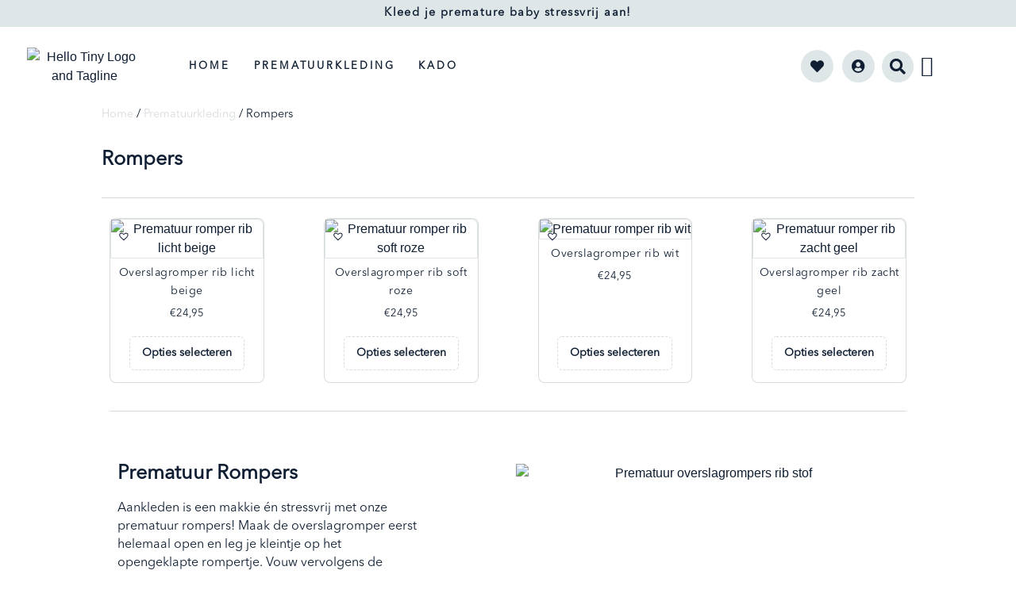

--- FILE ---
content_type: text/html; charset=UTF-8
request_url: https://hellotiny.nl/product-categorie/prematuur-kleding/rompers/
body_size: 35373
content:
<!doctype html><html lang="nl-NL"><head><script data-no-optimize="1">var litespeed_docref=sessionStorage.getItem("litespeed_docref");litespeed_docref&&(Object.defineProperty(document,"referrer",{get:function(){return litespeed_docref}}),sessionStorage.removeItem("litespeed_docref"));</script> <meta charset="UTF-8"><meta name="viewport" content="width=device-width, initial-scale=1"><link rel="profile" href="https://gmpg.org/xfn/11"><meta name='robots' content='index, follow, max-image-preview:large, max-snippet:-1, max-video-preview:-1' /> <script data-cfasync="false" data-pagespeed-no-defer>var gtm4wp_datalayer_name = "dataLayer";
	var dataLayer = dataLayer || [];
	const gtm4wp_use_sku_instead = 0;
	const gtm4wp_currency = 'EUR';
	const gtm4wp_product_per_impression = 10;
	const gtm4wp_clear_ecommerce = false;
	const gtm4wp_datalayer_max_timeout = 2000;</script> <title>Prematuur rompers | Kleed je premature baby stressvrij aan!</title><meta name="description" content="Prematuur rompers van fijne ribstof in zachte naturel kleuren. Speciaal ontworpen voor te vroeg geboren baby&#039;s. Verkrijgbaar in maat 38 t/m 42." /><link rel="canonical" href="https://hellotiny.nl/product-categorie/prematuur-kleding/rompers/" /><meta property="og:locale" content="nl_NL" /><meta property="og:type" content="article" /><meta property="og:title" content="Prematuur rompers | Kleed je premature baby stressvrij aan!" /><meta property="og:description" content="Prematuur rompers van fijne ribstof in zachte naturel kleuren. Speciaal ontworpen voor te vroeg geboren baby&#039;s. Verkrijgbaar in maat 38 t/m 42." /><meta property="og:url" content="https://hellotiny.nl/product-categorie/prematuur-kleding/rompers/" /><meta property="og:site_name" content="Hello Tiny" /><meta property="og:image" content="https://hellotiny.nl/wp-content/uploads/2023/04/Logo-Hello-Tiny.png" /><meta property="og:image:width" content="676" /><meta property="og:image:height" content="676" /><meta property="og:image:type" content="image/png" /><meta name="twitter:card" content="summary_large_image" /> <script type="application/ld+json" class="yoast-schema-graph">{"@context":"https://schema.org","@graph":[{"@type":"CollectionPage","@id":"https://hellotiny.nl/product-categorie/prematuur-kleding/rompers/","url":"https://hellotiny.nl/product-categorie/prematuur-kleding/rompers/","name":"Prematuur rompers | Kleed je premature baby stressvrij aan!","isPartOf":{"@id":"https://hellotiny.nl/#website"},"primaryImageOfPage":{"@id":"https://hellotiny.nl/product-categorie/prematuur-kleding/rompers/#primaryimage"},"image":{"@id":"https://hellotiny.nl/product-categorie/prematuur-kleding/rompers/#primaryimage"},"thumbnailUrl":"https://hellotiny.nl/wp-content/uploads/2023/03/Prematuur-romper-rib-licht-beige.jpg","description":"Prematuur rompers van fijne ribstof in zachte naturel kleuren. Speciaal ontworpen voor te vroeg geboren baby's. Verkrijgbaar in maat 38 t/m 42.","breadcrumb":{"@id":"https://hellotiny.nl/product-categorie/prematuur-kleding/rompers/#breadcrumb"},"inLanguage":"nl-NL"},{"@type":"ImageObject","inLanguage":"nl-NL","@id":"https://hellotiny.nl/product-categorie/prematuur-kleding/rompers/#primaryimage","url":"https://hellotiny.nl/wp-content/uploads/2023/03/Prematuur-romper-rib-licht-beige.jpg","contentUrl":"https://hellotiny.nl/wp-content/uploads/2023/03/Prematuur-romper-rib-licht-beige.jpg","width":1000,"height":1500,"caption":"Prematuur romper rib licht beige"},{"@type":"BreadcrumbList","@id":"https://hellotiny.nl/product-categorie/prematuur-kleding/rompers/#breadcrumb","itemListElement":[{"@type":"ListItem","position":1,"name":"Home","item":"https://hellotiny.nl/"},{"@type":"ListItem","position":2,"name":"Prematuurkleding","item":"https://hellotiny.nl/product-categorie/prematuur-kleding/"},{"@type":"ListItem","position":3,"name":"Rompers"}]},{"@type":"WebSite","@id":"https://hellotiny.nl/#website","url":"https://hellotiny.nl/","name":"Hello Tiny","description":"Prematuur kleding in maat 38 t/m 42","publisher":{"@id":"https://hellotiny.nl/#organization"},"potentialAction":[{"@type":"SearchAction","target":{"@type":"EntryPoint","urlTemplate":"https://hellotiny.nl/?s={search_term_string}"},"query-input":{"@type":"PropertyValueSpecification","valueRequired":true,"valueName":"search_term_string"}}],"inLanguage":"nl-NL"},{"@type":"Organization","@id":"https://hellotiny.nl/#organization","name":"Hello Tiny","alternateName":"Hello Tiny","url":"https://hellotiny.nl/","logo":{"@type":"ImageObject","inLanguage":"nl-NL","@id":"https://hellotiny.nl/#/schema/logo/image/","url":"https://hellotiny.nl/wp-content/uploads/2023/04/Logo-Hello-Tiny.png","contentUrl":"https://hellotiny.nl/wp-content/uploads/2023/04/Logo-Hello-Tiny.png","width":676,"height":676,"caption":"Hello Tiny"},"image":{"@id":"https://hellotiny.nl/#/schema/logo/image/"},"sameAs":["https://www.facebook.com/hellotiny.nl","https://www.instagram.com/hello_tiny_prematuurkleding/"]}]}</script> <link rel="alternate" type="application/rss+xml" title="Hello Tiny &raquo; feed" href="https://hellotiny.nl/feed/" /><link rel="alternate" type="application/rss+xml" title="Hello Tiny &raquo; reacties feed" href="https://hellotiny.nl/comments/feed/" /><link rel="alternate" type="application/rss+xml" title="Hello Tiny &raquo; Rompers Categorie feed" href="https://hellotiny.nl/product-categorie/prematuur-kleding/rompers/feed/" /><style id='wp-img-auto-sizes-contain-inline-css'>img:is([sizes=auto i],[sizes^="auto," i]){contain-intrinsic-size:3000px 1500px}
/*# sourceURL=wp-img-auto-sizes-contain-inline-css */</style><style id="litespeed-ccss">ul{box-sizing:border-box}:root{--wp--preset--font-size--normal:16px;--wp--preset--font-size--huge:42px}.screen-reader-text{clip:rect(1px,1px,1px,1px);word-wrap:normal!important;border:0;-webkit-clip-path:inset(50%);clip-path:inset(50%);height:1px;margin:-1px;overflow:hidden;padding:0;position:absolute;width:1px}.screen-reader-text{clip:rect(1px,1px,1px,1px);word-wrap:normal!important;border:0;-webkit-clip-path:inset(50%);clip-path:inset(50%);height:1px;margin:-1px;overflow:hidden;overflow-wrap:normal!important;padding:0;position:absolute!important;width:1px}body{--wp--preset--color--black:#000;--wp--preset--color--cyan-bluish-gray:#abb8c3;--wp--preset--color--white:#fff;--wp--preset--color--pale-pink:#f78da7;--wp--preset--color--vivid-red:#cf2e2e;--wp--preset--color--luminous-vivid-orange:#ff6900;--wp--preset--color--luminous-vivid-amber:#fcb900;--wp--preset--color--light-green-cyan:#7bdcb5;--wp--preset--color--vivid-green-cyan:#00d084;--wp--preset--color--pale-cyan-blue:#8ed1fc;--wp--preset--color--vivid-cyan-blue:#0693e3;--wp--preset--color--vivid-purple:#9b51e0;--wp--preset--gradient--vivid-cyan-blue-to-vivid-purple:linear-gradient(135deg,rgba(6,147,227,1) 0%,#9b51e0 100%);--wp--preset--gradient--light-green-cyan-to-vivid-green-cyan:linear-gradient(135deg,#7adcb4 0%,#00d082 100%);--wp--preset--gradient--luminous-vivid-amber-to-luminous-vivid-orange:linear-gradient(135deg,rgba(252,185,0,1) 0%,rgba(255,105,0,1) 100%);--wp--preset--gradient--luminous-vivid-orange-to-vivid-red:linear-gradient(135deg,rgba(255,105,0,1) 0%,#cf2e2e 100%);--wp--preset--gradient--very-light-gray-to-cyan-bluish-gray:linear-gradient(135deg,#eee 0%,#a9b8c3 100%);--wp--preset--gradient--cool-to-warm-spectrum:linear-gradient(135deg,#4aeadc 0%,#9778d1 20%,#cf2aba 40%,#ee2c82 60%,#fb6962 80%,#fef84c 100%);--wp--preset--gradient--blush-light-purple:linear-gradient(135deg,#ffceec 0%,#9896f0 100%);--wp--preset--gradient--blush-bordeaux:linear-gradient(135deg,#fecda5 0%,#fe2d2d 50%,#6b003e 100%);--wp--preset--gradient--luminous-dusk:linear-gradient(135deg,#ffcb70 0%,#c751c0 50%,#4158d0 100%);--wp--preset--gradient--pale-ocean:linear-gradient(135deg,#fff5cb 0%,#b6e3d4 50%,#33a7b5 100%);--wp--preset--gradient--electric-grass:linear-gradient(135deg,#caf880 0%,#71ce7e 100%);--wp--preset--gradient--midnight:linear-gradient(135deg,#020381 0%,#2874fc 100%);--wp--preset--duotone--dark-grayscale:url('#wp-duotone-dark-grayscale');--wp--preset--duotone--grayscale:url('#wp-duotone-grayscale');--wp--preset--duotone--purple-yellow:url('#wp-duotone-purple-yellow');--wp--preset--duotone--blue-red:url('#wp-duotone-blue-red');--wp--preset--duotone--midnight:url('#wp-duotone-midnight');--wp--preset--duotone--magenta-yellow:url('#wp-duotone-magenta-yellow');--wp--preset--duotone--purple-green:url('#wp-duotone-purple-green');--wp--preset--duotone--blue-orange:url('#wp-duotone-blue-orange');--wp--preset--font-size--small:13px;--wp--preset--font-size--medium:20px;--wp--preset--font-size--large:36px;--wp--preset--font-size--x-large:42px;--wp--preset--spacing--20:.44rem;--wp--preset--spacing--30:.67rem;--wp--preset--spacing--40:1rem;--wp--preset--spacing--50:1.5rem;--wp--preset--spacing--60:2.25rem;--wp--preset--spacing--70:3.38rem;--wp--preset--spacing--80:5.06rem;--wp--preset--shadow--natural:6px 6px 9px rgba(0,0,0,.2);--wp--preset--shadow--deep:12px 12px 50px rgba(0,0,0,.4);--wp--preset--shadow--sharp:6px 6px 0px rgba(0,0,0,.2);--wp--preset--shadow--outlined:6px 6px 0px -3px rgba(255,255,255,1),6px 6px rgba(0,0,0,1);--wp--preset--shadow--crisp:6px 6px 0px rgba(0,0,0,1)}:root{--woocommerce:#a46497;--wc-green:#7ad03a;--wc-red:#a00;--wc-orange:#ffba00;--wc-blue:#2ea2cc;--wc-primary:#a46497;--wc-primary-text:#fff;--wc-secondary:#ebe9eb;--wc-secondary-text:#515151;--wc-highlight:#77a464;--wc-highligh-text:#fff;--wc-content-bg:#fff;--wc-subtext:#767676}.woocommerce img,.woocommerce-page img{height:auto;max-width:100%}@media only screen and (max-width:768px){:root{--woocommerce:#a46497;--wc-green:#7ad03a;--wc-red:#a00;--wc-orange:#ffba00;--wc-blue:#2ea2cc;--wc-primary:#a46497;--wc-primary-text:#fff;--wc-secondary:#ebe9eb;--wc-secondary-text:#515151;--wc-highlight:#77a464;--wc-highligh-text:#fff;--wc-content-bg:#fff;--wc-subtext:#767676}}:root{--woocommerce:#a46497;--wc-green:#7ad03a;--wc-red:#a00;--wc-orange:#ffba00;--wc-blue:#2ea2cc;--wc-primary:#a46497;--wc-primary-text:#fff;--wc-secondary:#ebe9eb;--wc-secondary-text:#515151;--wc-highlight:#77a464;--wc-highligh-text:#fff;--wc-content-bg:#fff;--wc-subtext:#767676}.screen-reader-text{clip:rect(1px,1px,1px,1px);height:1px;overflow:hidden;position:absolute!important;width:1px;word-wrap:normal!important}.woocommerce .woocommerce-breadcrumb{margin:0 0 1em;padding:0;font-size:.92em;color:#767676}.woocommerce .woocommerce-breadcrumb:after,.woocommerce .woocommerce-breadcrumb:before{content:" ";display:table}.woocommerce .woocommerce-breadcrumb:after{clear:both}.woocommerce .woocommerce-breadcrumb a{color:#767676}.woocommerce div.product{margin-bottom:0;position:relative}.tinv-wishlist *{-webkit-box-sizing:border-box;box-sizing:border-box}.tinvwl-tooltip{display:none}html{line-height:1.15;-webkit-text-size-adjust:100%}*,:after,:before{box-sizing:border-box}body{margin:0;font-family:-apple-system,BlinkMacSystemFont,Segoe UI,Roboto,Helvetica Neue,Arial,Noto Sans,sans-serif,Apple Color Emoji,Segoe UI Emoji,Segoe UI Symbol,Noto Color Emoji;font-size:1rem;font-weight:400;line-height:1.5;color:#333;background-color:#fff;-webkit-font-smoothing:antialiased;-moz-osx-font-smoothing:grayscale}h1,h2{margin-top:.5rem;margin-bottom:1rem;font-family:inherit;font-weight:500;line-height:1.2;color:inherit}h1{font-size:2.5rem}h2{font-size:2rem}p{margin-top:0;margin-bottom:.9rem}a{background-color:transparent;text-decoration:none;color:#c36}strong{font-weight:bolder}img{border-style:none;height:auto;max-width:100%}template{display:none}label{display:inline-block;line-height:1;vertical-align:middle}button,input{font-family:inherit;font-size:1rem;line-height:1.5;margin:0}input[type=email],input[type=search],input[type=text]{width:100%;border:1px solid #666;border-radius:3px;padding:.5rem 1rem}button,input{overflow:visible}button{text-transform:none}[type=submit],button{width:auto;-webkit-appearance:button}[type=submit]::-moz-focus-inner,button::-moz-focus-inner{border-style:none;padding:0}[type=submit]:-moz-focusring,button:-moz-focusring{outline:1px dotted ButtonText}[type=submit],button{display:inline-block;font-weight:400;color:#c36;text-align:center;white-space:nowrap;background-color:transparent;border:1px solid #c36;padding:.5rem 1rem;font-size:1rem;border-radius:3px}[type=search]{-webkit-appearance:textfield;outline-offset:-2px}[type=search]::-webkit-search-decoration{-webkit-appearance:none}::-webkit-file-upload-button{-webkit-appearance:button;font:inherit}li,ul{margin-top:0;margin-bottom:0;border:0;outline:0;font-size:100%;vertical-align:baseline;background:0 0}.screen-reader-text{clip:rect(1px,1px,1px,1px);height:1px;overflow:hidden;position:absolute!important;width:1px;word-wrap:normal!important}.site-navigation{grid-area:nav-menu;display:flex;align-items:center;flex-grow:1}.dialog-close-button{position:absolute;margin-top:15px;right:15px;color:var(--e-a-color-txt);font-size:15px;line-height:1}.elementor-screen-only,.screen-reader-text{position:absolute;top:-10000em;width:1px;height:1px;margin:-1px;padding:0;overflow:hidden;clip:rect(0,0,0,0);border:0}.elementor *,.elementor :after,.elementor :before{box-sizing:border-box}.elementor a{box-shadow:none;text-decoration:none}.elementor img{height:auto;max-width:100%;border:none;border-radius:0;box-shadow:none}.elementor-widget-wrap>.elementor-element.elementor-absolute{position:absolute}.elementor-widget-wrap .elementor-element.elementor-widget__width-auto{max-width:100%}.elementor-element{--flex-direction:initial;--flex-wrap:initial;--justify-content:initial;--align-items:initial;--align-content:initial;--gap:initial;--flex-basis:initial;--flex-grow:initial;--flex-shrink:initial;--order:initial;--align-self:initial;flex-basis:var(--flex-basis);flex-grow:var(--flex-grow);flex-shrink:var(--flex-shrink);order:var(--order);align-self:var(--align-self)}.elementor-element.elementor-absolute{z-index:1}:root{--page-title-display:block}.elementor-section{position:relative}.elementor-section .elementor-container{display:flex;margin-right:auto;margin-left:auto;position:relative}@media (max-width:1024px){.elementor-section .elementor-container{flex-wrap:wrap}}.elementor-section.elementor-section-boxed>.elementor-container{max-width:1140px}.elementor-section.elementor-section-items-middle>.elementor-container{align-items:center}.elementor-widget-wrap{position:relative;width:100%;flex-wrap:wrap;align-content:flex-start}.elementor:not(.elementor-bc-flex-widget) .elementor-widget-wrap{display:flex}.elementor-widget-wrap>.elementor-element{width:100%}.elementor-widget{position:relative}.elementor-widget:not(:last-child){margin-bottom:20px}.elementor-widget:not(:last-child).elementor-absolute{margin-bottom:0}.elementor-column{position:relative;min-height:1px;display:flex}.elementor-column-gap-default>.elementor-column>.elementor-element-populated{padding:10px}@media (min-width:768px){.elementor-column.elementor-col-14{width:14.285%}.elementor-column.elementor-col-16{width:16.666%}.elementor-column.elementor-col-20{width:20%}.elementor-column.elementor-col-33{width:33.333%}.elementor-column.elementor-col-50{width:50%}.elementor-column.elementor-col-60{width:60%}.elementor-column.elementor-col-100{width:100%}}@media (min-width:768px) and (max-width:1024px){.elementor-reverse-tablet>.elementor-container>:first-child{order:10}.elementor-reverse-tablet>.elementor-container>:nth-child(2){order:9}.elementor-reverse-tablet>.elementor-container>:nth-child(3){order:8}}@media (min-width:-1) and (max-width:1024px){.elementor-reverse-tablet>.elementor-container>:first-child{order:10}.elementor-reverse-tablet>.elementor-container>:nth-child(2){order:9}.elementor-reverse-tablet>.elementor-container>:nth-child(3){order:8}}@media (min-width:768px) and (max-width:-1){.elementor-reverse-tablet>.elementor-container>:first-child,.elementor-reverse-tablet>.elementor-container>:nth-child(2),.elementor-reverse-tablet>.elementor-container>:nth-child(3){order:0}}@media (max-width:767px){.elementor-reverse-mobile>.elementor-container>:first-child{order:10}.elementor-reverse-mobile>.elementor-container>:nth-child(2){order:9}.elementor-reverse-mobile>.elementor-container>:nth-child(3){order:8}.elementor-column{width:100%}}.elementor-form-fields-wrapper{display:flex;flex-wrap:wrap}.elementor-field-group{flex-wrap:wrap;align-items:center}.elementor-field-group.elementor-field-type-submit{align-items:flex-end}.elementor-field-group .elementor-field-textual{width:100%;max-width:100%;border:1px solid #69727d;background-color:transparent;color:#1f2124;vertical-align:middle;flex-grow:1}.elementor-field-group .elementor-field-textual::-moz-placeholder{color:inherit;font-family:inherit;opacity:.6}.elementor-field-textual{line-height:1.4;font-size:15px;min-height:40px;padding:5px 14px;border-radius:3px}.elementor-button-align-stretch .elementor-field-type-submit:not(.e-form__buttons__wrapper) .elementor-button{flex-basis:100%}.elementor-form .elementor-button{padding-top:0;padding-bottom:0;border:none}.elementor-form .elementor-button>span{display:flex;justify-content:center}.elementor-form .elementor-button.elementor-size-sm{min-height:40px}.elementor-button{display:inline-block;line-height:1;background-color:#69727d;font-size:15px;padding:12px 24px;border-radius:3px;color:#fff;fill:#fff;text-align:center}.elementor-button:visited{color:#fff}.elementor-button-content-wrapper{display:flex;justify-content:center}.elementor-button-icon{flex-grow:0;order:5}.elementor-button-text{flex-grow:1;order:10;display:inline-block}.elementor-button span{text-decoration:inherit}.elementor-view-framed .elementor-icon{padding:.5em;color:#69727d;border:3px solid #69727d;background-color:transparent}.elementor-icon{display:inline-block;line-height:1;color:#69727d;font-size:50px;text-align:center}.elementor-icon i{width:1em;height:1em;position:relative;display:block}.elementor-icon i:before{position:absolute;left:50%;transform:translateX(-50%)}.elementor-shape-circle .elementor-icon{border-radius:50%}.elementor-element,.elementor-lightbox{--swiper-theme-color:#000;--swiper-navigation-size:44px;--swiper-pagination-bullet-size:6px;--swiper-pagination-bullet-horizontal-gap:6px}.elementor-lightbox{--lightbox-ui-color:hsla(0,0%,93.3%,.9);--lightbox-ui-color-hover:#fff;--lightbox-text-color:var(--lightbox-ui-color);--lightbox-header-icons-size:20px;--lightbox-navigation-icons-size:25px}@media (max-width:767px){.elementor .elementor-hidden-mobile{display:none}}@media (min-width:768px) and (max-width:1024px){.elementor .elementor-hidden-tablet{display:none}}@media (min-width:1025px) and (max-width:99999px){.elementor .elementor-hidden-desktop{display:none}}.elementor-kit-4{--e-global-color-primary:#b27b3f;--e-global-color-secondary:#0f1e32;--e-global-color-text:#eaece8;--e-global-color-accent:#dfe6e8;--e-global-color-167ec9f:#edddbd;--e-global-color-205a3e4:#fff;--e-global-color-60a4e00:#CCD1CB00;--e-global-color-abdf875:#eae7ed;--e-global-color-1902a24:#f1eae6;--e-global-color-f1d916a:#f7f7f7;--e-global-color-6f36548:#020101;--e-global-color-cea1e1b:#0F1E3229;--e-global-color-9012a5f:#80a36b;--e-global-color-75f6b4f:#e7c684;--e-global-typography-primary-font-family:"Avenir Next";--e-global-typography-primary-font-size:40px;--e-global-typography-primary-font-weight:700;--e-global-typography-primary-letter-spacing:0px;--e-global-typography-secondary-font-family:"Buttercup";--e-global-typography-secondary-font-size:55px;--e-global-typography-secondary-font-weight:500;--e-global-typography-secondary-letter-spacing:0px;--e-global-typography-text-font-family:"Avenir Next";--e-global-typography-text-font-size:16px;--e-global-typography-text-font-weight:400;--e-global-typography-text-line-height:23px;--e-global-typography-text-letter-spacing:0px;--e-global-typography-accent-font-family:"Avenir Next";--e-global-typography-accent-font-size:14px;--e-global-typography-accent-font-weight:700;--e-global-typography-accent-letter-spacing:0px;--e-global-typography-30aad21-font-family:"Cottage and Farmhouse";--e-global-typography-30aad21-font-size:84px;--e-global-typography-30aad21-font-weight:600;--e-global-typography-6ee2a9c-font-family:"Buttercup";--e-global-typography-6ee2a9c-font-size:84px;--e-global-typography-22b4e38-font-size:18px;--e-global-typography-22b4e38-font-weight:600;--e-global-typography-ff4b0dc-font-family:"Avenir Next";--e-global-typography-ff4b0dc-font-size:13px;--e-global-typography-ff4b0dc-font-weight:700;--e-global-typography-ff4b0dc-letter-spacing:2.8px;--e-global-typography-3ef7cfa-font-family:"Avenir Next";--e-global-typography-3ef7cfa-font-size:.9em;--e-global-typography-3ef7cfa-font-weight:500;--e-global-typography-3ef7cfa-letter-spacing:1.4px;--e-global-typography-24adfcb-font-family:"Avenir Next";--e-global-typography-24adfcb-font-size:.9em;--e-global-typography-24adfcb-font-weight:500;--e-global-typography-24adfcb-letter-spacing:0px;color:var(--e-global-color-secondary)}.elementor-kit-4 p{margin-bottom:0}.elementor-kit-4 a{color:var(--e-global-color-primary)}.elementor-kit-4 h1{color:var(--e-global-color-secondary)}.elementor-kit-4 h2{color:var(--e-global-color-secondary)}.elementor-section.elementor-section-boxed>.elementor-container{max-width:1500px}.elementor-widget:not(:last-child){margin-bottom:20px}.elementor-element{--widgets-spacing:20px}@media (max-width:1024px){.elementor-section.elementor-section-boxed>.elementor-container{max-width:1024px}}@media (max-width:767px){.elementor-section.elementor-section-boxed>.elementor-container{max-width:767px}}[class*=" eicon-"],[class^=eicon]{display:inline-block;font-family:eicons;font-size:inherit;font-weight:400;font-style:normal;font-variant:normal;line-height:1;text-rendering:auto;-webkit-font-smoothing:antialiased;-moz-osx-font-smoothing:grayscale}.eicon-menu-bar:before{content:"\e816"}.eicon-close:before{content:"\e87f"}.eicon-bag-light:before{content:"\e8e3"}.elementor-location-header:before{content:"";display:table;clear:both}.elementor-widget-heading .elementor-heading-title{color:var(--e-global-color-primary);font-family:var(--e-global-typography-primary-font-family),Sans-serif;font-size:var(--e-global-typography-primary-font-size);font-weight:var(--e-global-typography-primary-font-weight);letter-spacing:var(--e-global-typography-primary-letter-spacing)}.elementor-widget-text-editor{color:var(--e-global-color-text);font-family:var(--e-global-typography-text-font-family),Sans-serif;font-size:var(--e-global-typography-text-font-size);font-weight:var(--e-global-typography-text-font-weight);line-height:var(--e-global-typography-text-line-height);letter-spacing:var(--e-global-typography-text-letter-spacing)}.elementor-widget-button .elementor-button{font-family:var(--e-global-typography-accent-font-family),Sans-serif;font-size:var(--e-global-typography-accent-font-size);font-weight:var(--e-global-typography-accent-font-weight);letter-spacing:var(--e-global-typography-accent-letter-spacing);background-color:var(--e-global-color-accent)}.elementor-widget-divider{--divider-color:var(--e-global-color-secondary)}.elementor-widget-icon.elementor-view-framed .elementor-icon{color:var(--e-global-color-primary);border-color:var(--e-global-color-primary)}.elementor-widget-icon.elementor-view-framed .elementor-icon{fill:var(--e-global-color-primary)}.elementor-widget-form .elementor-field-group>label{color:var(--e-global-color-text)}.elementor-widget-form .elementor-field-group>label{font-family:var(--e-global-typography-text-font-family),Sans-serif;font-size:var(--e-global-typography-text-font-size);font-weight:var(--e-global-typography-text-font-weight);line-height:var(--e-global-typography-text-line-height);letter-spacing:var(--e-global-typography-text-letter-spacing)}.elementor-widget-form .elementor-field-group .elementor-field{color:var(--e-global-color-text)}.elementor-widget-form .elementor-field-group .elementor-field{font-family:var(--e-global-typography-text-font-family),Sans-serif;font-size:var(--e-global-typography-text-font-size);font-weight:var(--e-global-typography-text-font-weight);line-height:var(--e-global-typography-text-line-height);letter-spacing:var(--e-global-typography-text-letter-spacing)}.elementor-widget-form .elementor-button{font-family:var(--e-global-typography-accent-font-family),Sans-serif;font-size:var(--e-global-typography-accent-font-size);font-weight:var(--e-global-typography-accent-font-weight);letter-spacing:var(--e-global-typography-accent-letter-spacing)}.elementor-widget-form .elementor-button[type=submit]{background-color:var(--e-global-color-accent)}.elementor-widget-form{--e-form-steps-indicator-inactive-primary-color:var(--e-global-color-text);--e-form-steps-indicator-active-primary-color:var(--e-global-color-accent);--e-form-steps-indicator-completed-primary-color:var(--e-global-color-accent);--e-form-steps-indicator-progress-color:var(--e-global-color-accent);--e-form-steps-indicator-progress-background-color:var(--e-global-color-text);--e-form-steps-indicator-progress-meter-color:var(--e-global-color-text)}.elementor-widget-nav-menu .elementor-nav-menu .elementor-item{font-family:var(--e-global-typography-primary-font-family),Sans-serif;font-size:var(--e-global-typography-primary-font-size);font-weight:var(--e-global-typography-primary-font-weight);letter-spacing:var(--e-global-typography-primary-letter-spacing)}.elementor-widget-nav-menu .elementor-nav-menu--main .elementor-item{color:var(--e-global-color-text);fill:var(--e-global-color-text)}.elementor-widget-nav-menu .elementor-nav-menu--main .elementor-item.elementor-item-active{color:var(--e-global-color-accent);fill:var(--e-global-color-accent)}.elementor-widget-nav-menu .elementor-nav-menu--main:not(.e--pointer-framed) .elementor-item:before,.elementor-widget-nav-menu .elementor-nav-menu--main:not(.e--pointer-framed) .elementor-item:after{background-color:var(--e-global-color-accent)}.elementor-widget-nav-menu{--e-nav-menu-divider-color:var(--e-global-color-text)}.elementor-widget-nav-menu .elementor-nav-menu--dropdown .elementor-item,.elementor-widget-nav-menu .elementor-nav-menu--dropdown .elementor-sub-item{font-family:var(--e-global-typography-accent-font-family),Sans-serif;font-size:var(--e-global-typography-accent-font-size);font-weight:var(--e-global-typography-accent-font-weight);letter-spacing:var(--e-global-typography-accent-letter-spacing)}.elementor-widget-search-form input[type=search].elementor-search-form__input{font-family:var(--e-global-typography-text-font-family),Sans-serif;font-size:var(--e-global-typography-text-font-size);font-weight:var(--e-global-typography-text-font-weight);line-height:var(--e-global-typography-text-line-height);letter-spacing:var(--e-global-typography-text-letter-spacing)}.elementor-widget-search-form .elementor-search-form__input,.elementor-widget-search-form.elementor-search-form--skin-full_screen input[type=search].elementor-search-form__input{color:var(--e-global-color-text);fill:var(--e-global-color-text)}.elementor-widget-woocommerce-menu-cart .elementor-menu-cart__toggle .elementor-button{font-family:var(--e-global-typography-primary-font-family),Sans-serif;font-size:var(--e-global-typography-primary-font-size);font-weight:var(--e-global-typography-primary-font-weight);letter-spacing:var(--e-global-typography-primary-letter-spacing)}@media (max-width:1024px){.elementor-widget-heading .elementor-heading-title{font-size:var(--e-global-typography-primary-font-size);letter-spacing:var(--e-global-typography-primary-letter-spacing)}.elementor-widget-text-editor{font-size:var(--e-global-typography-text-font-size);line-height:var(--e-global-typography-text-line-height);letter-spacing:var(--e-global-typography-text-letter-spacing)}.elementor-widget-button .elementor-button{font-size:var(--e-global-typography-accent-font-size);letter-spacing:var(--e-global-typography-accent-letter-spacing)}.elementor-widget-form .elementor-field-group>label{font-size:var(--e-global-typography-text-font-size);line-height:var(--e-global-typography-text-line-height);letter-spacing:var(--e-global-typography-text-letter-spacing)}.elementor-widget-form .elementor-field-group .elementor-field{font-size:var(--e-global-typography-text-font-size);line-height:var(--e-global-typography-text-line-height);letter-spacing:var(--e-global-typography-text-letter-spacing)}.elementor-widget-form .elementor-button{font-size:var(--e-global-typography-accent-font-size);letter-spacing:var(--e-global-typography-accent-letter-spacing)}.elementor-widget-nav-menu .elementor-nav-menu .elementor-item{font-size:var(--e-global-typography-primary-font-size);letter-spacing:var(--e-global-typography-primary-letter-spacing)}.elementor-widget-nav-menu .elementor-nav-menu--dropdown .elementor-item,.elementor-widget-nav-menu .elementor-nav-menu--dropdown .elementor-sub-item{font-size:var(--e-global-typography-accent-font-size);letter-spacing:var(--e-global-typography-accent-letter-spacing)}.elementor-widget-search-form input[type=search].elementor-search-form__input{font-size:var(--e-global-typography-text-font-size);line-height:var(--e-global-typography-text-line-height);letter-spacing:var(--e-global-typography-text-letter-spacing)}.elementor-widget-woocommerce-menu-cart .elementor-menu-cart__toggle .elementor-button{font-size:var(--e-global-typography-primary-font-size);letter-spacing:var(--e-global-typography-primary-letter-spacing)}}@media (max-width:767px){.elementor-widget-heading .elementor-heading-title{font-size:var(--e-global-typography-primary-font-size);letter-spacing:var(--e-global-typography-primary-letter-spacing)}.elementor-widget-text-editor{font-size:var(--e-global-typography-text-font-size);line-height:var(--e-global-typography-text-line-height);letter-spacing:var(--e-global-typography-text-letter-spacing)}.elementor-widget-button .elementor-button{font-size:var(--e-global-typography-accent-font-size);letter-spacing:var(--e-global-typography-accent-letter-spacing)}.elementor-widget-form .elementor-field-group>label{font-size:var(--e-global-typography-text-font-size);line-height:var(--e-global-typography-text-line-height);letter-spacing:var(--e-global-typography-text-letter-spacing)}.elementor-widget-form .elementor-field-group .elementor-field{font-size:var(--e-global-typography-text-font-size);line-height:var(--e-global-typography-text-line-height);letter-spacing:var(--e-global-typography-text-letter-spacing)}.elementor-widget-form .elementor-button{font-size:var(--e-global-typography-accent-font-size);letter-spacing:var(--e-global-typography-accent-letter-spacing)}.elementor-widget-nav-menu .elementor-nav-menu .elementor-item{font-size:var(--e-global-typography-primary-font-size);letter-spacing:var(--e-global-typography-primary-letter-spacing)}.elementor-widget-nav-menu .elementor-nav-menu--dropdown .elementor-item,.elementor-widget-nav-menu .elementor-nav-menu--dropdown .elementor-sub-item{font-size:var(--e-global-typography-accent-font-size);letter-spacing:var(--e-global-typography-accent-letter-spacing)}.elementor-widget-search-form input[type=search].elementor-search-form__input{font-size:var(--e-global-typography-text-font-size);line-height:var(--e-global-typography-text-line-height);letter-spacing:var(--e-global-typography-text-letter-spacing)}.elementor-widget-woocommerce-menu-cart .elementor-menu-cart__toggle .elementor-button{font-size:var(--e-global-typography-primary-font-size);letter-spacing:var(--e-global-typography-primary-letter-spacing)}}.elementor-747 .elementor-element.elementor-element-6026452:not(.elementor-motion-effects-element-type-background){background-color:var(--e-global-color-accent)}.elementor-747 .elementor-element.elementor-element-6a8b566{text-align:center}.elementor-747 .elementor-element.elementor-element-6a8b566 .elementor-heading-title{color:var(--e-global-color-secondary);font-family:"Avenir Next",Sans-serif;font-size:.9em;font-weight:500;letter-spacing:1.4px}.elementor-747 .elementor-element.elementor-element-df63ce9:not(.elementor-motion-effects-element-type-background){background-color:var(--e-global-color-205a3e4)}.elementor-747 .elementor-element.elementor-element-df63ce9{padding:1% 0;z-index:5}.elementor-747 .elementor-element.elementor-element-56f48ed.elementor-column.elementor-element[data-element_type="column"]>.elementor-widget-wrap.elementor-element-populated{align-content:center;align-items:center}.elementor-747 .elementor-element.elementor-element-52f48a6 img{width:75%}.elementor-747 .elementor-element.elementor-element-ecebe25.elementor-column.elementor-element[data-element_type="column"]>.elementor-widget-wrap.elementor-element-populated{align-content:center;align-items:center}.elementor-747 .elementor-element.elementor-element-ecebe25.elementor-column>.elementor-widget-wrap{justify-content:flex-start}.elementor-747 .elementor-element.elementor-element-7c467ce .elementor-menu-toggle{margin-left:auto;background-color:var(--e-global-color-205a3e4);border-width:0;border-radius:0}.elementor-747 .elementor-element.elementor-element-7c467ce .elementor-nav-menu .elementor-item{font-family:var(--e-global-typography-ff4b0dc-font-family),Sans-serif;font-size:var(--e-global-typography-ff4b0dc-font-size);font-weight:var(--e-global-typography-ff4b0dc-font-weight);line-height:var(--e-global-typography-ff4b0dc-line-height);letter-spacing:var(--e-global-typography-ff4b0dc-letter-spacing);word-spacing:var(--e-global-typography-ff4b0dc-word-spacing)}.elementor-747 .elementor-element.elementor-element-7c467ce .elementor-nav-menu--main .elementor-item{color:var(--e-global-color-secondary);fill:var(--e-global-color-secondary);padding-left:15px;padding-right:15px;padding-top:5px;padding-bottom:5px}.elementor-747 .elementor-element.elementor-element-7c467ce .elementor-nav-menu--main .elementor-item.elementor-item-active{color:var(--e-global-color-secondary)}.elementor-747 .elementor-element.elementor-element-7c467ce .elementor-nav-menu--main:not(.e--pointer-framed) .elementor-item:before,.elementor-747 .elementor-element.elementor-element-7c467ce .elementor-nav-menu--main:not(.e--pointer-framed) .elementor-item:after{background-color:var(--e-global-color-accent)}.elementor-747 .elementor-element.elementor-element-7c467ce .elementor-nav-menu--main .elementor-item.elementor-item-active{color:var(--e-global-color-secondary)}.elementor-747 .elementor-element.elementor-element-7c467ce .elementor-nav-menu--main:not(.e--pointer-framed) .elementor-item.elementor-item-active:before,.elementor-747 .elementor-element.elementor-element-7c467ce .elementor-nav-menu--main:not(.e--pointer-framed) .elementor-item.elementor-item-active:after{background-color:var(--e-global-color-accent)}.elementor-747 .elementor-element.elementor-element-7c467ce{--e-nav-menu-horizontal-menu-item-margin:calc(0px/2);--nav-menu-icon-size:25px;width:auto;max-width:auto}.elementor-747 .elementor-element.elementor-element-7c467ce .elementor-item:before{border-radius:20px}.elementor-747 .elementor-element.elementor-element-7c467ce .elementor-nav-menu--dropdown a,.elementor-747 .elementor-element.elementor-element-7c467ce .elementor-menu-toggle{color:var(--e-global-color-secondary)}.elementor-747 .elementor-element.elementor-element-7c467ce .elementor-nav-menu--dropdown{background-color:var(--e-global-color-205a3e4);border-radius:0}.elementor-747 .elementor-element.elementor-element-7c467ce .elementor-nav-menu--dropdown a.elementor-item-active{color:var(--e-global-color-secondary)}.elementor-747 .elementor-element.elementor-element-7c467ce .elementor-nav-menu--dropdown a.elementor-item-active{background-color:var(--e-global-color-accent)}.elementor-747 .elementor-element.elementor-element-7c467ce .elementor-nav-menu--dropdown a.elementor-item-active{color:var(--e-global-color-secondary);background-color:var(--e-global-color-accent)}.elementor-747 .elementor-element.elementor-element-7c467ce .elementor-nav-menu--dropdown .elementor-item,.elementor-747 .elementor-element.elementor-element-7c467ce .elementor-nav-menu--dropdown .elementor-sub-item{font-family:"Avenir Next",Sans-serif;font-size:15px;font-weight:500;letter-spacing:1.7px;word-spacing:0em}.elementor-747 .elementor-element.elementor-element-7c467ce .elementor-nav-menu--dropdown li:first-child a{border-top-left-radius:0;border-top-right-radius:0}.elementor-747 .elementor-element.elementor-element-7c467ce .elementor-nav-menu--dropdown li:last-child a{border-bottom-right-radius:0;border-bottom-left-radius:0}.elementor-747 .elementor-element.elementor-element-7c467ce .elementor-nav-menu--dropdown a{padding-left:0;padding-right:0;padding-top:17px;padding-bottom:17px}.elementor-747 .elementor-element.elementor-element-7c467ce .elementor-nav-menu--dropdown li:not(:last-child){border-style:dotted;border-color:var(--e-global-color-accent);border-bottom-width:2px}.elementor-747 .elementor-element.elementor-element-7c467ce div.elementor-menu-toggle{color:var(--e-global-color-secondary)}.elementor-747 .elementor-element.elementor-element-5f01450 .elementor-icon-wrapper{text-align:left}.elementor-747 .elementor-element.elementor-element-5f01450.elementor-view-framed .elementor-icon{color:var(--e-global-color-secondary);border-color:var(--e-global-color-secondary)}.elementor-747 .elementor-element.elementor-element-5f01450.elementor-view-framed .elementor-icon{fill:var(--e-global-color-secondary)}.elementor-747 .elementor-element.elementor-element-5f01450.elementor-view-framed .elementor-icon{background-color:var(--e-global-color-accent)}.elementor-747 .elementor-element.elementor-element-5f01450 .elementor-icon{font-size:17px;padding:12px;border-width:0}.elementor-747 .elementor-element.elementor-element-5f01450>.elementor-widget-container{margin:0 0 0 1px;padding:6px 0 0}.elementor-747 .elementor-element.elementor-element-5f01450{width:auto;max-width:auto;align-self:center}.elementor-747 .elementor-element.elementor-element-6b00111.elementor-column.elementor-element[data-element_type="column"]>.elementor-widget-wrap.elementor-element-populated{align-content:center;align-items:center}.elementor-747 .elementor-element.elementor-element-debcb9c .elementor-icon-wrapper{text-align:left}.elementor-747 .elementor-element.elementor-element-debcb9c.elementor-view-framed .elementor-icon{color:var(--e-global-color-secondary);border-color:var(--e-global-color-secondary)}.elementor-747 .elementor-element.elementor-element-debcb9c.elementor-view-framed .elementor-icon{fill:var(--e-global-color-secondary)}.elementor-747 .elementor-element.elementor-element-debcb9c.elementor-view-framed .elementor-icon{background-color:var(--e-global-color-accent)}.elementor-747 .elementor-element.elementor-element-debcb9c .elementor-icon{font-size:17px;padding:12px;border-width:0}.elementor-747 .elementor-element.elementor-element-debcb9c>.elementor-widget-container{margin:0 0 0 1px;padding:6px 0 0}.elementor-747 .elementor-element.elementor-element-debcb9c{width:auto;max-width:auto;align-self:center}.elementor-747 .elementor-element.elementor-element-273999a.elementor-column.elementor-element[data-element_type="column"]>.elementor-widget-wrap.elementor-element-populated{align-content:center;align-items:center}.elementor-747 .elementor-element.elementor-element-a3021c0 .elementor-search-form{text-align:left}.elementor-747 .elementor-element.elementor-element-a3021c0 .elementor-search-form__toggle{--e-search-form-toggle-size:40px;--e-search-form-toggle-color:var(--e-global-color-secondary);--e-search-form-toggle-background-color:var(--e-global-color-accent);--e-search-form-toggle-icon-size:calc(50em/100);--e-search-form-toggle-border-width:0px;--e-search-form-toggle-border-radius:20px}.elementor-747 .elementor-element.elementor-element-a3021c0.elementor-search-form--skin-full_screen .elementor-search-form__container{background-color:#DFE6E88C}.elementor-747 .elementor-element.elementor-element-a3021c0 input[type=search].elementor-search-form__input{font-family:"Avenir Next",Sans-serif;font-size:40px;font-weight:500;letter-spacing:0px}.elementor-747 .elementor-element.elementor-element-a3021c0 .elementor-search-form__input,.elementor-747 .elementor-element.elementor-element-a3021c0.elementor-search-form--skin-full_screen input[type=search].elementor-search-form__input{color:var(--e-global-color-secondary);fill:var(--e-global-color-secondary)}.elementor-747 .elementor-element.elementor-element-a3021c0.elementor-search-form--skin-full_screen input[type=search].elementor-search-form__input{border-color:var(--e-global-color-secondary);border-width:1px;border-radius:200px}.elementor-747 .elementor-element.elementor-element-a3021c0>.elementor-widget-container{margin:0;padding:0;border-radius:5px}.elementor-747 .elementor-element.elementor-element-a3021c0{width:auto;max-width:auto;align-self:flex-end}.elementor-747 .elementor-element.elementor-element-8f2202d.elementor-column.elementor-element[data-element_type="column"]>.elementor-widget-wrap.elementor-element-populated{align-content:center;align-items:center}.elementor-747 .elementor-element.elementor-element-f33c57b{--main-alignment:center;--divider-style:solid;--subtotal-divider-style:solid;--elementor-remove-from-cart-button:none;--remove-from-cart-button:block;--toggle-button-icon-color:var(--e-global-color-secondary);--toggle-button-background-color:var(--e-global-color-60a4e00);--toggle-button-border-color:var(--e-global-color-60a4e00);--toggle-button-icon-hover-color:var(--e-global-color-secondary);--toggle-button-hover-background-color:var(--e-global-color-accent);--toggle-button-border-width:0px;--toggle-button-border-radius:100px;--toggle-icon-size:26px;--toggle-icon-padding:7px;--items-indicator-text-color:var(--e-global-color-205a3e4);--items-indicator-background-color:var(--e-global-color-secondary);--cart-background-color:var(--e-global-color-205a3e4);--cart-border-style:none;--cart-close-icon-size:20px;--cart-close-button-color:var(--e-global-color-secondary);--cart-close-button-hover-color:var(--e-global-color-primary);--remove-item-button-size:15px;--remove-item-button-color:#0F1E3261;--remove-item-button-hover-color:var(--e-global-color-primary);--menu-cart-subtotal-color:var(--e-global-color-secondary);--menu-cart-subtotal-text-align:center;--product-variations-color:#0f1e32;--product-price-color:var(--e-global-color-secondary);--divider-color:var(--e-global-color-cea1e1b);--subtotal-divider-color:var(--e-global-color-cea1e1b);--product-divider-gap:20px;--cart-footer-layout:1fr;--products-max-height-sidecart:calc(100vh - 300px);--products-max-height-minicart:calc(100vh - 450px);--space-between-buttons:13px;--cart-footer-buttons-border-radius:0px;--view-cart-button-text-color:var(--e-global-color-secondary);--view-cart-button-background-color:var(--e-global-color-205a3e4);--view-cart-button-hover-text-color:var(--e-global-color-secondary);--view-cart-button-hover-background-color:var(--e-global-color-accent);--view-cart-button-padding:20px 0px;--checkout-button-text-color:var(--e-global-color-205a3e4);--checkout-button-background-color:var(--e-global-color-primary);--checkout-button-hover-text-color:var(--e-global-color-secondary);--checkout-button-hover-background-color:var(--e-global-color-primary);--checkout-button-padding:20px 10px;--empty-message-color:var(--e-global-color-secondary);--empty-message-alignment:left;width:auto;max-width:auto}.elementor-747 .elementor-element.elementor-element-f33c57b .widget_shopping_cart_content{--subtotal-divider-style:solid;--subtotal-divider-top-width:1px;--subtotal-divider-right-width:0px;--subtotal-divider-bottom-width:1px;--subtotal-divider-left-width:0px;--subtotal-divider-color:var(--e-global-color-cea1e1b)}.elementor-747 .elementor-element.elementor-element-f33c57b>.elementor-widget-container{margin:0}.elementor-747 .elementor-element.elementor-element-e802df6:not(.elementor-motion-effects-element-type-background){background-color:var(--e-global-color-205a3e4)}.elementor-747 .elementor-element.elementor-element-e802df6{z-index:5}.elementor-747 .elementor-element.elementor-element-4e8503c.elementor-column.elementor-element[data-element_type="column"]>.elementor-widget-wrap.elementor-element-populated{align-content:center;align-items:center}.elementor-747 .elementor-element.elementor-element-b3cbfda .elementor-menu-toggle{margin-left:auto;background-color:var(--e-global-color-205a3e4);border-width:0;border-radius:0}.elementor-747 .elementor-element.elementor-element-b3cbfda .elementor-nav-menu .elementor-item{font-family:var(--e-global-typography-ff4b0dc-font-family),Sans-serif;font-size:var(--e-global-typography-ff4b0dc-font-size);font-weight:var(--e-global-typography-ff4b0dc-font-weight);line-height:var(--e-global-typography-ff4b0dc-line-height);letter-spacing:var(--e-global-typography-ff4b0dc-letter-spacing);word-spacing:var(--e-global-typography-ff4b0dc-word-spacing)}.elementor-747 .elementor-element.elementor-element-b3cbfda .elementor-nav-menu--main .elementor-item{color:var(--e-global-color-secondary);fill:var(--e-global-color-secondary);padding-left:20px;padding-right:20px;padding-top:5px;padding-bottom:5px}.elementor-747 .elementor-element.elementor-element-b3cbfda .elementor-nav-menu--main .elementor-item.elementor-item-active{color:var(--e-global-color-secondary)}.elementor-747 .elementor-element.elementor-element-b3cbfda .elementor-nav-menu--main:not(.e--pointer-framed) .elementor-item:before,.elementor-747 .elementor-element.elementor-element-b3cbfda .elementor-nav-menu--main:not(.e--pointer-framed) .elementor-item:after{background-color:var(--e-global-color-accent)}.elementor-747 .elementor-element.elementor-element-b3cbfda .elementor-nav-menu--main .elementor-item.elementor-item-active{color:var(--e-global-color-secondary)}.elementor-747 .elementor-element.elementor-element-b3cbfda .elementor-nav-menu--main:not(.e--pointer-framed) .elementor-item.elementor-item-active:before,.elementor-747 .elementor-element.elementor-element-b3cbfda .elementor-nav-menu--main:not(.e--pointer-framed) .elementor-item.elementor-item-active:after{background-color:var(--e-global-color-accent)}.elementor-747 .elementor-element.elementor-element-b3cbfda{--e-nav-menu-horizontal-menu-item-margin:calc(10px/2);--nav-menu-icon-size:25px}.elementor-747 .elementor-element.elementor-element-b3cbfda .elementor-item:before{border-radius:20px}.elementor-747 .elementor-element.elementor-element-b3cbfda .elementor-nav-menu--dropdown a,.elementor-747 .elementor-element.elementor-element-b3cbfda .elementor-menu-toggle{color:var(--e-global-color-secondary)}.elementor-747 .elementor-element.elementor-element-b3cbfda .elementor-nav-menu--dropdown{background-color:var(--e-global-color-205a3e4);border-radius:0}.elementor-747 .elementor-element.elementor-element-b3cbfda .elementor-nav-menu--dropdown a.elementor-item-active{color:var(--e-global-color-secondary)}.elementor-747 .elementor-element.elementor-element-b3cbfda .elementor-nav-menu--dropdown a.elementor-item-active{background-color:var(--e-global-color-accent)}.elementor-747 .elementor-element.elementor-element-b3cbfda .elementor-nav-menu--dropdown a.elementor-item-active{color:var(--e-global-color-secondary);background-color:var(--e-global-color-accent)}.elementor-747 .elementor-element.elementor-element-b3cbfda .elementor-nav-menu--dropdown .elementor-item,.elementor-747 .elementor-element.elementor-element-b3cbfda .elementor-nav-menu--dropdown .elementor-sub-item{font-family:"Avenir Next",Sans-serif;font-size:15px;font-weight:500;letter-spacing:1.7px;word-spacing:0em}.elementor-747 .elementor-element.elementor-element-b3cbfda .elementor-nav-menu--dropdown li:first-child a{border-top-left-radius:0;border-top-right-radius:0}.elementor-747 .elementor-element.elementor-element-b3cbfda .elementor-nav-menu--dropdown li:last-child a{border-bottom-right-radius:0;border-bottom-left-radius:0}.elementor-747 .elementor-element.elementor-element-b3cbfda .elementor-nav-menu--dropdown a{padding-left:0;padding-right:0;padding-top:17px;padding-bottom:17px}.elementor-747 .elementor-element.elementor-element-b3cbfda .elementor-nav-menu--dropdown li:not(:last-child){border-style:dotted;border-color:var(--e-global-color-accent);border-bottom-width:2px}.elementor-747 .elementor-element.elementor-element-b3cbfda div.elementor-menu-toggle{color:var(--e-global-color-secondary)}.elementor-747 .elementor-element.elementor-element-d6d94da img{width:75%}.elementor-747 .elementor-element.elementor-element-60cb8af .elementor-icon-wrapper{text-align:left}.elementor-747 .elementor-element.elementor-element-60cb8af.elementor-view-framed .elementor-icon{color:var(--e-global-color-secondary);border-color:var(--e-global-color-secondary)}.elementor-747 .elementor-element.elementor-element-60cb8af.elementor-view-framed .elementor-icon{fill:var(--e-global-color-secondary)}.elementor-747 .elementor-element.elementor-element-60cb8af.elementor-view-framed .elementor-icon{background-color:var(--e-global-color-accent)}.elementor-747 .elementor-element.elementor-element-60cb8af .elementor-icon{font-size:17px;padding:12px;border-width:0}.elementor-747 .elementor-element.elementor-element-60cb8af>.elementor-widget-container{margin:0 0 0 1px;padding:6px 0 0}.elementor-747 .elementor-element.elementor-element-60cb8af{width:auto;max-width:auto;align-self:center}.elementor-747 .elementor-element.elementor-element-7291005.elementor-column.elementor-element[data-element_type="column"]>.elementor-widget-wrap.elementor-element-populated{align-content:center;align-items:center}.elementor-747 .elementor-element.elementor-element-8b75861 .elementor-icon-wrapper{text-align:left}.elementor-747 .elementor-element.elementor-element-8b75861.elementor-view-framed .elementor-icon{color:var(--e-global-color-secondary);border-color:var(--e-global-color-secondary)}.elementor-747 .elementor-element.elementor-element-8b75861.elementor-view-framed .elementor-icon{fill:var(--e-global-color-secondary)}.elementor-747 .elementor-element.elementor-element-8b75861.elementor-view-framed .elementor-icon{background-color:var(--e-global-color-accent)}.elementor-747 .elementor-element.elementor-element-8b75861 .elementor-icon{font-size:17px;padding:12px;border-width:0}.elementor-747 .elementor-element.elementor-element-8b75861>.elementor-widget-container{margin:0 0 0 1px;padding:6px 0 0}.elementor-747 .elementor-element.elementor-element-8b75861{width:auto;max-width:auto;align-self:center}.elementor-747 .elementor-element.elementor-element-998c8ce.elementor-column.elementor-element[data-element_type="column"]>.elementor-widget-wrap.elementor-element-populated{align-content:center;align-items:center}.elementor-747 .elementor-element.elementor-element-345008b .elementor-search-form{text-align:left}.elementor-747 .elementor-element.elementor-element-345008b .elementor-search-form__toggle{--e-search-form-toggle-size:40px;--e-search-form-toggle-color:var(--e-global-color-secondary);--e-search-form-toggle-background-color:var(--e-global-color-accent);--e-search-form-toggle-icon-size:calc(50em/100);--e-search-form-toggle-border-width:0px;--e-search-form-toggle-border-radius:20px}.elementor-747 .elementor-element.elementor-element-345008b.elementor-search-form--skin-full_screen .elementor-search-form__container{background-color:#DFE6E88C}.elementor-747 .elementor-element.elementor-element-345008b input[type=search].elementor-search-form__input{font-family:"Avenir Next",Sans-serif;font-size:40px;font-weight:500;letter-spacing:0px}.elementor-747 .elementor-element.elementor-element-345008b .elementor-search-form__input,.elementor-747 .elementor-element.elementor-element-345008b.elementor-search-form--skin-full_screen input[type=search].elementor-search-form__input{color:var(--e-global-color-secondary);fill:var(--e-global-color-secondary)}.elementor-747 .elementor-element.elementor-element-345008b.elementor-search-form--skin-full_screen input[type=search].elementor-search-form__input{border-color:var(--e-global-color-secondary);border-width:1px;border-radius:200px}.elementor-747 .elementor-element.elementor-element-345008b>.elementor-widget-container{margin:0;padding:0;border-radius:5px}.elementor-747 .elementor-element.elementor-element-345008b{width:auto;max-width:auto;align-self:flex-end}.elementor-747 .elementor-element.elementor-element-c91b8ea.elementor-column.elementor-element[data-element_type="column"]>.elementor-widget-wrap.elementor-element-populated{align-content:center;align-items:center}.elementor-747 .elementor-element.elementor-element-f270e38{--main-alignment:center;--divider-style:solid;--subtotal-divider-style:solid;--elementor-remove-from-cart-button:none;--remove-from-cart-button:block;--toggle-button-icon-color:var(--e-global-color-secondary);--toggle-button-background-color:var(--e-global-color-60a4e00);--toggle-button-border-color:var(--e-global-color-60a4e00);--toggle-button-icon-hover-color:var(--e-global-color-secondary);--toggle-button-hover-background-color:var(--e-global-color-accent);--toggle-button-border-width:0px;--toggle-button-border-radius:100px;--toggle-icon-size:26px;--toggle-icon-padding:7px;--items-indicator-text-color:var(--e-global-color-205a3e4);--items-indicator-background-color:var(--e-global-color-secondary);--cart-background-color:var(--e-global-color-205a3e4);--cart-border-style:none;--cart-close-icon-size:20px;--cart-close-button-color:var(--e-global-color-secondary);--cart-close-button-hover-color:var(--e-global-color-primary);--remove-item-button-size:15px;--remove-item-button-color:#0F1E3261;--remove-item-button-hover-color:var(--e-global-color-primary);--menu-cart-subtotal-color:var(--e-global-color-secondary);--menu-cart-subtotal-text-align:center;--product-variations-color:#0f1e32;--product-price-color:var(--e-global-color-secondary);--divider-color:var(--e-global-color-cea1e1b);--subtotal-divider-color:var(--e-global-color-cea1e1b);--product-divider-gap:20px;--cart-footer-layout:1fr;--products-max-height-sidecart:calc(100vh - 300px);--products-max-height-minicart:calc(100vh - 450px);--space-between-buttons:13px;--cart-footer-buttons-border-radius:0px;--view-cart-button-text-color:var(--e-global-color-secondary);--view-cart-button-background-color:var(--e-global-color-205a3e4);--view-cart-button-hover-text-color:var(--e-global-color-secondary);--view-cart-button-hover-background-color:var(--e-global-color-accent);--view-cart-button-padding:20px 0px;--checkout-button-text-color:var(--e-global-color-205a3e4);--checkout-button-background-color:var(--e-global-color-primary);--checkout-button-hover-text-color:var(--e-global-color-secondary);--checkout-button-hover-background-color:var(--e-global-color-primary);--checkout-button-padding:20px 10px;--empty-message-color:var(--e-global-color-secondary);--empty-message-alignment:left;width:auto;max-width:auto}.elementor-747 .elementor-element.elementor-element-f270e38 .widget_shopping_cart_content{--subtotal-divider-style:solid;--subtotal-divider-top-width:1px;--subtotal-divider-right-width:0px;--subtotal-divider-bottom-width:1px;--subtotal-divider-left-width:0px;--subtotal-divider-color:var(--e-global-color-cea1e1b)}.elementor-747 .elementor-element.elementor-element-f270e38>.elementor-widget-container{margin:0}.elementor-747 .elementor-element.elementor-element-636103f:not(.elementor-motion-effects-element-type-background){background-color:var(--e-global-color-205a3e4)}.elementor-747 .elementor-element.elementor-element-636103f{z-index:5}.elementor-747 .elementor-element.elementor-element-85f7526.elementor-column.elementor-element[data-element_type="column"]>.elementor-widget-wrap.elementor-element-populated{align-content:center;align-items:center}.elementor-747 .elementor-element.elementor-element-6e6a89f img{width:75%}.elementor-747 .elementor-element.elementor-element-b2d1df5.elementor-column.elementor-element[data-element_type="column"]>.elementor-widget-wrap.elementor-element-populated{align-content:center;align-items:center}.elementor-747 .elementor-element.elementor-element-b2d1df5.elementor-column>.elementor-widget-wrap{justify-content:flex-start}.elementor-747 .elementor-element.elementor-element-42929fc .elementor-menu-toggle{margin-left:auto;background-color:var(--e-global-color-205a3e4);border-width:0;border-radius:0}.elementor-747 .elementor-element.elementor-element-42929fc .elementor-nav-menu .elementor-item{font-family:var(--e-global-typography-ff4b0dc-font-family),Sans-serif;font-size:var(--e-global-typography-ff4b0dc-font-size);font-weight:var(--e-global-typography-ff4b0dc-font-weight);line-height:var(--e-global-typography-ff4b0dc-line-height);letter-spacing:var(--e-global-typography-ff4b0dc-letter-spacing);word-spacing:var(--e-global-typography-ff4b0dc-word-spacing)}.elementor-747 .elementor-element.elementor-element-42929fc .elementor-nav-menu--main .elementor-item{color:var(--e-global-color-secondary);fill:var(--e-global-color-secondary);padding-left:20px;padding-right:20px;padding-top:5px;padding-bottom:5px}.elementor-747 .elementor-element.elementor-element-42929fc .elementor-nav-menu--main .elementor-item.elementor-item-active{color:var(--e-global-color-secondary)}.elementor-747 .elementor-element.elementor-element-42929fc .elementor-nav-menu--main:not(.e--pointer-framed) .elementor-item:before,.elementor-747 .elementor-element.elementor-element-42929fc .elementor-nav-menu--main:not(.e--pointer-framed) .elementor-item:after{background-color:var(--e-global-color-accent)}.elementor-747 .elementor-element.elementor-element-42929fc .elementor-nav-menu--main .elementor-item.elementor-item-active{color:var(--e-global-color-secondary)}.elementor-747 .elementor-element.elementor-element-42929fc .elementor-nav-menu--main:not(.e--pointer-framed) .elementor-item.elementor-item-active:before,.elementor-747 .elementor-element.elementor-element-42929fc .elementor-nav-menu--main:not(.e--pointer-framed) .elementor-item.elementor-item-active:after{background-color:var(--e-global-color-accent)}.elementor-747 .elementor-element.elementor-element-42929fc{--e-nav-menu-horizontal-menu-item-margin:calc(10px/2);--nav-menu-icon-size:25px;width:auto;max-width:auto}.elementor-747 .elementor-element.elementor-element-42929fc .elementor-item:before{border-radius:20px}.elementor-747 .elementor-element.elementor-element-42929fc .elementor-nav-menu--dropdown a,.elementor-747 .elementor-element.elementor-element-42929fc .elementor-menu-toggle{color:var(--e-global-color-secondary)}.elementor-747 .elementor-element.elementor-element-42929fc .elementor-nav-menu--dropdown{background-color:var(--e-global-color-205a3e4);border-radius:0}.elementor-747 .elementor-element.elementor-element-42929fc .elementor-nav-menu--dropdown a.elementor-item-active{color:var(--e-global-color-secondary)}.elementor-747 .elementor-element.elementor-element-42929fc .elementor-nav-menu--dropdown a.elementor-item-active{background-color:var(--e-global-color-accent)}.elementor-747 .elementor-element.elementor-element-42929fc .elementor-nav-menu--dropdown a.elementor-item-active{color:var(--e-global-color-secondary);background-color:var(--e-global-color-accent)}.elementor-747 .elementor-element.elementor-element-42929fc .elementor-nav-menu--dropdown .elementor-item,.elementor-747 .elementor-element.elementor-element-42929fc .elementor-nav-menu--dropdown .elementor-sub-item{font-family:"Avenir Next",Sans-serif;font-size:15px;font-weight:500;letter-spacing:1.7px;word-spacing:0em}.elementor-747 .elementor-element.elementor-element-42929fc .elementor-nav-menu--dropdown li:first-child a{border-top-left-radius:0;border-top-right-radius:0}.elementor-747 .elementor-element.elementor-element-42929fc .elementor-nav-menu--dropdown li:last-child a{border-bottom-right-radius:0;border-bottom-left-radius:0}.elementor-747 .elementor-element.elementor-element-42929fc .elementor-nav-menu--dropdown a{padding-left:0;padding-right:0;padding-top:17px;padding-bottom:17px}.elementor-747 .elementor-element.elementor-element-42929fc .elementor-nav-menu--dropdown li:not(:last-child){border-style:dotted;border-color:var(--e-global-color-accent);border-bottom-width:2px}.elementor-747 .elementor-element.elementor-element-42929fc div.elementor-menu-toggle{color:var(--e-global-color-secondary)}.elementor-747 .elementor-element.elementor-element-c482567 .elementor-icon-wrapper{text-align:left}.elementor-747 .elementor-element.elementor-element-c482567.elementor-view-framed .elementor-icon{color:var(--e-global-color-secondary);border-color:var(--e-global-color-secondary)}.elementor-747 .elementor-element.elementor-element-c482567.elementor-view-framed .elementor-icon{fill:var(--e-global-color-secondary)}.elementor-747 .elementor-element.elementor-element-c482567.elementor-view-framed .elementor-icon{background-color:var(--e-global-color-accent)}.elementor-747 .elementor-element.elementor-element-c482567 .elementor-icon{font-size:17px;padding:12px;border-width:0}.elementor-747 .elementor-element.elementor-element-c482567>.elementor-widget-container{margin:0 0 0 1px;padding:6px 0 0}.elementor-747 .elementor-element.elementor-element-c482567{width:auto;max-width:auto;align-self:center}.elementor-747 .elementor-element.elementor-element-d5b48cd.elementor-column.elementor-element[data-element_type="column"]>.elementor-widget-wrap.elementor-element-populated{align-content:center;align-items:center}.elementor-747 .elementor-element.elementor-element-5996b97 .elementor-icon-wrapper{text-align:left}.elementor-747 .elementor-element.elementor-element-5996b97.elementor-view-framed .elementor-icon{color:var(--e-global-color-secondary);border-color:var(--e-global-color-secondary)}.elementor-747 .elementor-element.elementor-element-5996b97.elementor-view-framed .elementor-icon{fill:var(--e-global-color-secondary)}.elementor-747 .elementor-element.elementor-element-5996b97.elementor-view-framed .elementor-icon{background-color:var(--e-global-color-accent)}.elementor-747 .elementor-element.elementor-element-5996b97 .elementor-icon{font-size:17px;padding:12px;border-width:0}.elementor-747 .elementor-element.elementor-element-5996b97>.elementor-widget-container{margin:0 0 0 1px;padding:6px 0 0}.elementor-747 .elementor-element.elementor-element-5996b97{width:auto;max-width:auto;align-self:center}.elementor-747 .elementor-element.elementor-element-3734562.elementor-column.elementor-element[data-element_type="column"]>.elementor-widget-wrap.elementor-element-populated{align-content:center;align-items:center}.elementor-747 .elementor-element.elementor-element-04c7ffd .elementor-search-form{text-align:left}.elementor-747 .elementor-element.elementor-element-04c7ffd .elementor-search-form__toggle{--e-search-form-toggle-size:40px;--e-search-form-toggle-color:var(--e-global-color-secondary);--e-search-form-toggle-background-color:var(--e-global-color-accent);--e-search-form-toggle-icon-size:calc(50em/100);--e-search-form-toggle-border-width:0px;--e-search-form-toggle-border-radius:20px}.elementor-747 .elementor-element.elementor-element-04c7ffd.elementor-search-form--skin-full_screen .elementor-search-form__container{background-color:#DFE6E88C}.elementor-747 .elementor-element.elementor-element-04c7ffd input[type=search].elementor-search-form__input{font-family:"Avenir Next",Sans-serif;font-size:40px;font-weight:500;letter-spacing:0px}.elementor-747 .elementor-element.elementor-element-04c7ffd .elementor-search-form__input,.elementor-747 .elementor-element.elementor-element-04c7ffd.elementor-search-form--skin-full_screen input[type=search].elementor-search-form__input{color:var(--e-global-color-secondary);fill:var(--e-global-color-secondary)}.elementor-747 .elementor-element.elementor-element-04c7ffd.elementor-search-form--skin-full_screen input[type=search].elementor-search-form__input{border-color:var(--e-global-color-secondary);border-width:1px;border-radius:200px}.elementor-747 .elementor-element.elementor-element-04c7ffd>.elementor-widget-container{margin:0;padding:0;border-radius:5px}.elementor-747 .elementor-element.elementor-element-04c7ffd{width:auto;max-width:auto;align-self:flex-end}.elementor-747 .elementor-element.elementor-element-b71c401.elementor-column.elementor-element[data-element_type="column"]>.elementor-widget-wrap.elementor-element-populated{align-content:center;align-items:center}.elementor-747 .elementor-element.elementor-element-21b96a6{--main-alignment:center;--divider-style:solid;--subtotal-divider-style:solid;--elementor-remove-from-cart-button:none;--remove-from-cart-button:block;--toggle-button-icon-color:var(--e-global-color-secondary);--toggle-button-background-color:var(--e-global-color-60a4e00);--toggle-button-border-color:var(--e-global-color-60a4e00);--toggle-button-icon-hover-color:var(--e-global-color-secondary);--toggle-button-hover-background-color:var(--e-global-color-accent);--toggle-button-border-width:0px;--toggle-button-border-radius:100px;--toggle-icon-size:26px;--toggle-icon-padding:7px;--items-indicator-text-color:var(--e-global-color-205a3e4);--items-indicator-background-color:var(--e-global-color-secondary);--cart-background-color:var(--e-global-color-205a3e4);--cart-border-style:none;--cart-close-icon-size:20px;--cart-close-button-color:var(--e-global-color-secondary);--cart-close-button-hover-color:var(--e-global-color-primary);--remove-item-button-size:15px;--remove-item-button-color:#0F1E3261;--remove-item-button-hover-color:var(--e-global-color-primary);--menu-cart-subtotal-color:var(--e-global-color-secondary);--menu-cart-subtotal-text-align:center;--product-variations-color:#0f1e32;--product-price-color:var(--e-global-color-secondary);--divider-color:var(--e-global-color-cea1e1b);--subtotal-divider-color:var(--e-global-color-cea1e1b);--product-divider-gap:20px;--cart-footer-layout:1fr;--products-max-height-sidecart:calc(100vh - 300px);--products-max-height-minicart:calc(100vh - 450px);--space-between-buttons:13px;--cart-footer-buttons-border-radius:0px;--view-cart-button-text-color:var(--e-global-color-secondary);--view-cart-button-background-color:var(--e-global-color-205a3e4);--view-cart-button-hover-text-color:var(--e-global-color-secondary);--view-cart-button-hover-background-color:var(--e-global-color-accent);--view-cart-button-padding:20px 0px;--checkout-button-text-color:var(--e-global-color-205a3e4);--checkout-button-background-color:var(--e-global-color-primary);--checkout-button-hover-text-color:var(--e-global-color-secondary);--checkout-button-hover-background-color:var(--e-global-color-primary);--checkout-button-padding:20px 10px;--empty-message-color:var(--e-global-color-secondary);--empty-message-alignment:left;width:auto;max-width:auto}.elementor-747 .elementor-element.elementor-element-21b96a6 .widget_shopping_cart_content{--subtotal-divider-style:solid;--subtotal-divider-top-width:1px;--subtotal-divider-right-width:0px;--subtotal-divider-bottom-width:1px;--subtotal-divider-left-width:0px;--subtotal-divider-color:var(--e-global-color-cea1e1b)}.elementor-747 .elementor-element.elementor-element-21b96a6>.elementor-widget-container{margin:0}@media (min-width:768px){.elementor-747 .elementor-element.elementor-element-ecebe25{width:61.333%}.elementor-747 .elementor-element.elementor-element-09fb0b3{width:3.998%}.elementor-747 .elementor-element.elementor-element-6b00111{width:3.997%}.elementor-747 .elementor-element.elementor-element-273999a{width:3.333%}.elementor-747 .elementor-element.elementor-element-8f2202d{width:8.671%}.elementor-747 .elementor-element.elementor-element-9ed7fd1{width:83.932%}.elementor-747 .elementor-element.elementor-element-f0efefb{width:4%}.elementor-747 .elementor-element.elementor-element-d5b48cd{width:4.001%}.elementor-747 .elementor-element.elementor-element-3734562{width:4.067%}.elementor-747 .elementor-element.elementor-element-b71c401{width:4%}}@media (max-width:1024px) and (min-width:768px){.elementor-747 .elementor-element.elementor-element-56f48ed{width:50%}.elementor-747 .elementor-element.elementor-element-ecebe25{width:50%}.elementor-747 .elementor-element.elementor-element-09fb0b3{width:8%}.elementor-747 .elementor-element.elementor-element-6b00111{width:8%}.elementor-747 .elementor-element.elementor-element-273999a{width:6%}.elementor-747 .elementor-element.elementor-element-8f2202d{width:8%}.elementor-747 .elementor-element.elementor-element-4e8503c{width:12%}.elementor-747 .elementor-element.elementor-element-c92fe7a{width:25%}.elementor-747 .elementor-element.elementor-element-53f7d4c{width:28%}.elementor-747 .elementor-element.elementor-element-ef156f7{width:8%}.elementor-747 .elementor-element.elementor-element-7291005{width:8%}.elementor-747 .elementor-element.elementor-element-998c8ce{width:6%}.elementor-747 .elementor-element.elementor-element-c91b8ea{width:8%}.elementor-747 .elementor-element.elementor-element-85f7526{width:50%}.elementor-747 .elementor-element.elementor-element-b2d1df5{width:50%}.elementor-747 .elementor-element.elementor-element-9ed7fd1{width:50%}.elementor-747 .elementor-element.elementor-element-f0efefb{width:8%}.elementor-747 .elementor-element.elementor-element-d5b48cd{width:8%}.elementor-747 .elementor-element.elementor-element-3734562{width:6%}.elementor-747 .elementor-element.elementor-element-b71c401{width:8%}}@media (max-width:1024px){.elementor-747 .elementor-element.elementor-element-52f48a6{text-align:left}.elementor-747 .elementor-element.elementor-element-52f48a6 img{width:73%}.elementor-747 .elementor-element.elementor-element-52f48a6>.elementor-widget-container{margin:0 0 0 30px}.elementor-747 .elementor-element.elementor-element-7c467ce .elementor-nav-menu .elementor-item{font-size:var(--e-global-typography-ff4b0dc-font-size);line-height:var(--e-global-typography-ff4b0dc-line-height);letter-spacing:var(--e-global-typography-ff4b0dc-letter-spacing);word-spacing:var(--e-global-typography-ff4b0dc-word-spacing)}.elementor-747 .elementor-element.elementor-element-7c467ce .elementor-nav-menu--dropdown a{padding-left:35px;padding-right:35px;padding-top:17px;padding-bottom:17px}.elementor-747 .elementor-element.elementor-element-7c467ce .elementor-nav-menu--main>.elementor-nav-menu>li>.elementor-nav-menu--dropdown,.elementor-747 .elementor-element.elementor-element-7c467ce .elementor-nav-menu__container.elementor-nav-menu--dropdown{margin-top:25px!important}.elementor-747 .elementor-element.elementor-element-7c467ce .elementor-menu-toggle{border-width:0;border-radius:2px}.elementor-747 .elementor-element.elementor-element-7c467ce>.elementor-widget-container{margin:0 60px 0 0}.elementor-747 .elementor-element.elementor-element-a3021c0>.elementor-widget-container{margin:0 8px 0 0}.elementor-747 .elementor-element.elementor-element-8f2202d.elementor-column.elementor-element[data-element_type="column"]>.elementor-widget-wrap.elementor-element-populated{align-content:center;align-items:center}.elementor-747 .elementor-element.elementor-element-8f2202d>.elementor-element-populated{margin:0;--e-column-margin-right:0px;--e-column-margin-left:0px}.elementor-747 .elementor-element.elementor-element-f33c57b{--main-alignment:left}body:not(.rtl) .elementor-747 .elementor-element.elementor-element-f33c57b .elementor-menu-cart__toggle .elementor-button-icon .elementor-button-icon-qty[data-counter]{right:-8px;top:-8px}.elementor-747 .elementor-element.elementor-element-f33c57b>.elementor-widget-container{margin:0 4px 0 0;padding:0}.elementor-747 .elementor-element.elementor-element-b3cbfda .elementor-nav-menu .elementor-item{font-size:var(--e-global-typography-ff4b0dc-font-size);line-height:var(--e-global-typography-ff4b0dc-line-height);letter-spacing:var(--e-global-typography-ff4b0dc-letter-spacing);word-spacing:var(--e-global-typography-ff4b0dc-word-spacing)}.elementor-747 .elementor-element.elementor-element-b3cbfda .elementor-nav-menu--dropdown a{padding-left:35px;padding-right:35px;padding-top:17px;padding-bottom:17px}.elementor-747 .elementor-element.elementor-element-b3cbfda .elementor-nav-menu--main>.elementor-nav-menu>li>.elementor-nav-menu--dropdown,.elementor-747 .elementor-element.elementor-element-b3cbfda .elementor-nav-menu__container.elementor-nav-menu--dropdown{margin-top:25px!important}.elementor-747 .elementor-element.elementor-element-b3cbfda .elementor-menu-toggle{border-width:0;border-radius:2px}.elementor-747 .elementor-element.elementor-element-b3cbfda>.elementor-widget-container{margin:0}.elementor-747 .elementor-element.elementor-element-d6d94da{text-align:left}.elementor-747 .elementor-element.elementor-element-d6d94da img{width:100%}.elementor-747 .elementor-element.elementor-element-d6d94da>.elementor-widget-container{margin:0}.elementor-747 .elementor-element.elementor-element-ef156f7>.elementor-element-populated{margin:0;--e-column-margin-right:0px;--e-column-margin-left:0px}.elementor-747 .elementor-element.elementor-element-345008b>.elementor-widget-container{margin:0 8px 0 0}.elementor-747 .elementor-element.elementor-element-c91b8ea.elementor-column.elementor-element[data-element_type="column"]>.elementor-widget-wrap.elementor-element-populated{align-content:center;align-items:center}.elementor-747 .elementor-element.elementor-element-c91b8ea>.elementor-element-populated{margin:0;--e-column-margin-right:0px;--e-column-margin-left:0px}.elementor-747 .elementor-element.elementor-element-f270e38{--main-alignment:left}body:not(.rtl) .elementor-747 .elementor-element.elementor-element-f270e38 .elementor-menu-cart__toggle .elementor-button-icon .elementor-button-icon-qty[data-counter]{right:-8px;top:-8px}.elementor-747 .elementor-element.elementor-element-f270e38>.elementor-widget-container{margin:0 4px 0 0;padding:0}.elementor-747 .elementor-element.elementor-element-6e6a89f{text-align:left}.elementor-747 .elementor-element.elementor-element-6e6a89f img{width:73%}.elementor-747 .elementor-element.elementor-element-6e6a89f>.elementor-widget-container{margin:0 0 0 30px}.elementor-747 .elementor-element.elementor-element-42929fc .elementor-nav-menu .elementor-item{font-size:var(--e-global-typography-ff4b0dc-font-size);line-height:var(--e-global-typography-ff4b0dc-line-height);letter-spacing:var(--e-global-typography-ff4b0dc-letter-spacing);word-spacing:var(--e-global-typography-ff4b0dc-word-spacing)}.elementor-747 .elementor-element.elementor-element-42929fc .elementor-nav-menu--dropdown a{padding-left:35px;padding-right:35px;padding-top:17px;padding-bottom:17px}.elementor-747 .elementor-element.elementor-element-42929fc .elementor-nav-menu--main>.elementor-nav-menu>li>.elementor-nav-menu--dropdown,.elementor-747 .elementor-element.elementor-element-42929fc .elementor-nav-menu__container.elementor-nav-menu--dropdown{margin-top:25px!important}.elementor-747 .elementor-element.elementor-element-42929fc .elementor-menu-toggle{border-width:0;border-radius:2px}.elementor-747 .elementor-element.elementor-element-42929fc>.elementor-widget-container{margin:0 60px 0 0}.elementor-747 .elementor-element.elementor-element-01cf73a{padding:0 10%}.elementor-747 .elementor-element.elementor-element-04c7ffd>.elementor-widget-container{margin:0 8px 0 0}.elementor-747 .elementor-element.elementor-element-b71c401.elementor-column.elementor-element[data-element_type="column"]>.elementor-widget-wrap.elementor-element-populated{align-content:center;align-items:center}.elementor-747 .elementor-element.elementor-element-b71c401>.elementor-element-populated{margin:0;--e-column-margin-right:0px;--e-column-margin-left:0px}.elementor-747 .elementor-element.elementor-element-21b96a6{--main-alignment:left}body:not(.rtl) .elementor-747 .elementor-element.elementor-element-21b96a6 .elementor-menu-cart__toggle .elementor-button-icon .elementor-button-icon-qty[data-counter]{right:-8px;top:-8px}.elementor-747 .elementor-element.elementor-element-21b96a6>.elementor-widget-container{margin:0 4px 0 0;padding:0}}@media (max-width:767px){.elementor-747 .elementor-element.elementor-element-56f48ed{width:80%}.elementor-747 .elementor-element.elementor-element-52f48a6{text-align:left}.elementor-747 .elementor-element.elementor-element-52f48a6 img{width:71%}.elementor-747 .elementor-element.elementor-element-52f48a6>.elementor-widget-container{margin:0 0 0 10px}.elementor-747 .elementor-element.elementor-element-ecebe25{width:20%}.elementor-747 .elementor-element.elementor-element-ecebe25>.elementor-element-populated{margin:0 0 0 5px;--e-column-margin-right:0px;--e-column-margin-left:5px}.elementor-747 .elementor-element.elementor-element-7c467ce .elementor-nav-menu .elementor-item{font-size:var(--e-global-typography-ff4b0dc-font-size);line-height:var(--e-global-typography-ff4b0dc-line-height);letter-spacing:var(--e-global-typography-ff4b0dc-letter-spacing);word-spacing:var(--e-global-typography-ff4b0dc-word-spacing)}.elementor-747 .elementor-element.elementor-element-7c467ce .elementor-nav-menu--main .elementor-item{padding-top:5px;padding-bottom:5px}.elementor-747 .elementor-element.elementor-element-7c467ce .elementor-menu-toggle{border-radius:3px}.elementor-747 .elementor-element.elementor-element-09fb0b3{width:17%}.elementor-747 .elementor-element.elementor-element-09fb0b3.elementor-column.elementor-element[data-element_type="column"]>.elementor-widget-wrap.elementor-element-populated{align-content:center;align-items:center}.elementor-747 .elementor-element.elementor-element-5f01450 .elementor-icon-wrapper{text-align:left}.elementor-747 .elementor-element.elementor-element-5f01450 .elementor-icon{font-size:18px}.elementor-747 .elementor-element.elementor-element-5f01450 .elementor-icon i{transform:rotate(0deg)}.elementor-747 .elementor-element.elementor-element-5f01450>.elementor-widget-container{margin:7% -195% 0 0;padding:0}.elementor-747 .elementor-element.elementor-element-6b00111{width:21%}.elementor-747 .elementor-element.elementor-element-debcb9c .elementor-icon-wrapper{text-align:left}.elementor-747 .elementor-element.elementor-element-debcb9c .elementor-icon{font-size:18px}.elementor-747 .elementor-element.elementor-element-debcb9c .elementor-icon i{transform:rotate(0deg)}.elementor-747 .elementor-element.elementor-element-debcb9c>.elementor-widget-container{margin:7% -195% 0 0;padding:0}.elementor-747 .elementor-element.elementor-element-273999a{width:14%}.elementor-747 .elementor-element.elementor-element-273999a>.elementor-element-populated{padding:0 20px 0 0}.elementor-747 .elementor-element.elementor-element-a3021c0 input[type=search].elementor-search-form__input{font-size:30px}.elementor-747 .elementor-element.elementor-element-a3021c0>.elementor-widget-container{margin:0 -39px 2px 0}.elementor-747 .elementor-element.elementor-element-8f2202d{width:10%}.elementor-747 .elementor-element.elementor-element-8f2202d>.elementor-element-populated{margin:0;--e-column-margin-right:0px;--e-column-margin-left:0px;padding:0}.elementor-747 .elementor-element.elementor-element-f33c57b>.elementor-widget-container{margin:0;padding:0}.elementor-747 .elementor-element.elementor-element-4e8503c{width:20%}.elementor-747 .elementor-element.elementor-element-4e8503c>.elementor-element-populated{margin:0 0 0 5px;--e-column-margin-right:0px;--e-column-margin-left:5px}.elementor-747 .elementor-element.elementor-element-b3cbfda .elementor-nav-menu .elementor-item{font-size:var(--e-global-typography-ff4b0dc-font-size);line-height:var(--e-global-typography-ff4b0dc-line-height);letter-spacing:var(--e-global-typography-ff4b0dc-letter-spacing);word-spacing:var(--e-global-typography-ff4b0dc-word-spacing)}.elementor-747 .elementor-element.elementor-element-b3cbfda .elementor-nav-menu--main .elementor-item{padding-top:5px;padding-bottom:5px}.elementor-747 .elementor-element.elementor-element-b3cbfda .elementor-menu-toggle{border-radius:3px}.elementor-747 .elementor-element.elementor-element-d6d94da{text-align:left}.elementor-747 .elementor-element.elementor-element-d6d94da img{width:71%}.elementor-747 .elementor-element.elementor-element-d6d94da>.elementor-widget-container{margin:0 0 0 10px}.elementor-747 .elementor-element.elementor-element-ef156f7{width:17%}.elementor-747 .elementor-element.elementor-element-ef156f7.elementor-column.elementor-element[data-element_type="column"]>.elementor-widget-wrap.elementor-element-populated{align-content:center;align-items:center}.elementor-747 .elementor-element.elementor-element-60cb8af .elementor-icon-wrapper{text-align:left}.elementor-747 .elementor-element.elementor-element-60cb8af .elementor-icon{font-size:18px}.elementor-747 .elementor-element.elementor-element-60cb8af .elementor-icon i{transform:rotate(0deg)}.elementor-747 .elementor-element.elementor-element-60cb8af>.elementor-widget-container{margin:7% -195% 0 0;padding:0}.elementor-747 .elementor-element.elementor-element-7291005{width:21%}.elementor-747 .elementor-element.elementor-element-8b75861 .elementor-icon-wrapper{text-align:left}.elementor-747 .elementor-element.elementor-element-8b75861 .elementor-icon{font-size:18px}.elementor-747 .elementor-element.elementor-element-8b75861 .elementor-icon i{transform:rotate(0deg)}.elementor-747 .elementor-element.elementor-element-8b75861>.elementor-widget-container{margin:7% -195% 0 0;padding:0}.elementor-747 .elementor-element.elementor-element-998c8ce{width:14%}.elementor-747 .elementor-element.elementor-element-998c8ce>.elementor-element-populated{padding:0 20px 0 0}.elementor-747 .elementor-element.elementor-element-345008b input[type=search].elementor-search-form__input{font-size:30px}.elementor-747 .elementor-element.elementor-element-345008b>.elementor-widget-container{margin:0 -39px 2px 0}.elementor-747 .elementor-element.elementor-element-c91b8ea{width:10%}.elementor-747 .elementor-element.elementor-element-c91b8ea>.elementor-element-populated{margin:0;--e-column-margin-right:0px;--e-column-margin-left:0px;padding:0}.elementor-747 .elementor-element.elementor-element-f270e38>.elementor-widget-container{margin:0;padding:0}.elementor-747 .elementor-element.elementor-element-85f7526{width:78%}.elementor-747 .elementor-element.elementor-element-6e6a89f{text-align:left}.elementor-747 .elementor-element.elementor-element-6e6a89f img{width:63%}.elementor-747 .elementor-element.elementor-element-6e6a89f>.elementor-widget-container{margin:0 0 0 10px}.elementor-747 .elementor-element.elementor-element-b2d1df5{width:20%}.elementor-747 .elementor-element.elementor-element-b2d1df5>.elementor-element-populated{margin:0 0 0 5px;--e-column-margin-right:0px;--e-column-margin-left:5px}.elementor-747 .elementor-element.elementor-element-42929fc .elementor-nav-menu .elementor-item{font-size:var(--e-global-typography-ff4b0dc-font-size);line-height:var(--e-global-typography-ff4b0dc-line-height);letter-spacing:var(--e-global-typography-ff4b0dc-letter-spacing);word-spacing:var(--e-global-typography-ff4b0dc-word-spacing)}.elementor-747 .elementor-element.elementor-element-42929fc .elementor-nav-menu--main .elementor-item{padding-top:5px;padding-bottom:5px}.elementor-747 .elementor-element.elementor-element-42929fc .elementor-menu-toggle{border-radius:3px}.elementor-747 .elementor-element.elementor-element-9ed7fd1{width:37%}.elementor-747 .elementor-element.elementor-element-f0efefb{width:17%}.elementor-747 .elementor-element.elementor-element-f0efefb.elementor-column.elementor-element[data-element_type="column"]>.elementor-widget-wrap.elementor-element-populated{align-content:center;align-items:center}.elementor-747 .elementor-element.elementor-element-c482567 .elementor-icon-wrapper{text-align:left}.elementor-747 .elementor-element.elementor-element-c482567 .elementor-icon{font-size:18px}.elementor-747 .elementor-element.elementor-element-c482567 .elementor-icon i{transform:rotate(0deg)}.elementor-747 .elementor-element.elementor-element-c482567>.elementor-widget-container{margin:7% -195% 0 0;padding:0}.elementor-747 .elementor-element.elementor-element-d5b48cd{width:21%}.elementor-747 .elementor-element.elementor-element-5996b97 .elementor-icon-wrapper{text-align:left}.elementor-747 .elementor-element.elementor-element-5996b97 .elementor-icon{font-size:18px}.elementor-747 .elementor-element.elementor-element-5996b97 .elementor-icon i{transform:rotate(0deg)}.elementor-747 .elementor-element.elementor-element-5996b97>.elementor-widget-container{margin:7% -195% 0 0;padding:0}.elementor-747 .elementor-element.elementor-element-3734562{width:14%}.elementor-747 .elementor-element.elementor-element-3734562>.elementor-element-populated{padding:0 20px 0 0}.elementor-747 .elementor-element.elementor-element-04c7ffd input[type=search].elementor-search-form__input{font-size:30px}.elementor-747 .elementor-element.elementor-element-04c7ffd>.elementor-widget-container{margin:0 -39px 2px 0}.elementor-747 .elementor-element.elementor-element-b71c401{width:10%}.elementor-747 .elementor-element.elementor-element-b71c401>.elementor-element-populated{margin:0;--e-column-margin-right:0px;--e-column-margin-left:0px;padding:0}.elementor-747 .elementor-element.elementor-element-21b96a6>.elementor-widget-container{margin:0;padding:0}}.elementor-780 .elementor-element.elementor-element-d549e18 .elementor-nav-menu .elementor-item{font-family:"Avenir Next",Sans-serif;font-size:14px;font-weight:500;line-height:23px;letter-spacing:0px}.elementor-780 .elementor-element.elementor-element-0f38b66 .elementor-nav-menu .elementor-item{font-family:"Avenir Next",Sans-serif;font-size:14px;font-weight:500;line-height:23px;letter-spacing:0px}.elementor-780 .elementor-element.elementor-element-831b0fc .elementor-nav-menu .elementor-item{font-family:"Avenir Next",Sans-serif;font-size:14px;font-weight:500;line-height:23px;letter-spacing:0px}.elementor-780 .elementor-element.elementor-element-3c07282{text-align:center}.elementor-780 .elementor-element.elementor-element-3c07282 .elementor-heading-title{font-family:"Avenir Next",Sans-serif;font-size:35px;font-weight:700;letter-spacing:0px}.elementor-780 .elementor-element.elementor-element-15e6355 img{width:14%}body:not(.rtl) .elementor-780 .elementor-element.elementor-element-15e6355{left:153px}.elementor-780 .elementor-element.elementor-element-15e6355{top:-27px}.elementor-780 .elementor-element.elementor-element-e6b51c3{text-align:center;color:var(--e-global-color-secondary);font-family:"Avenir Next",Sans-serif;font-size:14px;font-weight:500;line-height:23px;letter-spacing:0px}.elementor-780 .elementor-element.elementor-element-3f25259 .elementor-field-group{padding-right:calc(0px/2);padding-left:calc(0px/2);margin-bottom:10px}.elementor-780 .elementor-element.elementor-element-3f25259 .elementor-form-fields-wrapper{margin-left:calc(0px/2);margin-right:calc(0px/2);margin-bottom:-10px}.elementor-780 .elementor-element.elementor-element-3f25259 .elementor-field-group>label{color:var(--e-global-color-secondary)}.elementor-780 .elementor-element.elementor-element-3f25259 .elementor-field-group .elementor-field{color:var(--e-global-color-secondary)}.elementor-780 .elementor-element.elementor-element-3f25259 .elementor-field-group .elementor-field{font-family:var(--e-global-typography-text-font-family),Sans-serif;font-size:var(--e-global-typography-text-font-size);font-weight:var(--e-global-typography-text-font-weight);line-height:var(--e-global-typography-text-line-height);letter-spacing:var(--e-global-typography-text-letter-spacing)}.elementor-780 .elementor-element.elementor-element-3f25259 .elementor-field-group:not(.elementor-field-type-upload) .elementor-field:not(.elementor-select-wrapper){background-color:#fff;border-color:var(--e-global-color-205a3e4);border-width:0;border-radius:4px}.elementor-780 .elementor-element.elementor-element-3f25259 .elementor-button[type=submit]{color:var(--e-global-color-secondary)}.elementor-780 .elementor-element.elementor-element-3f25259 .elementor-button{border-radius:4px}.elementor-780 .elementor-element.elementor-element-3f25259{--e-form-steps-indicators-spacing:20px;--e-form-steps-indicator-padding:30px;--e-form-steps-indicator-inactive-secondary-color:#fff;--e-form-steps-indicator-active-secondary-color:#fff;--e-form-steps-indicator-completed-secondary-color:#fff;--e-form-steps-divider-width:1px;--e-form-steps-divider-gap:9px}.elementor-780 .elementor-element.elementor-element-3f25259>.elementor-widget-container{margin:0 -230px 0 105px;padding:0}.elementor-780 .elementor-element.elementor-element-85a10f3{--divider-border-style:solid;--divider-color:var(--e-global-color-cea1e1b);--divider-border-width:1px}.elementor-780 .elementor-element.elementor-element-85a10f3 .elementor-divider-separator{width:100%}.elementor-780 .elementor-element.elementor-element-85a10f3 .elementor-divider{padding-top:15px;padding-bottom:15px}.elementor-780 .elementor-element.elementor-element-084f754 .elementor-nav-menu .elementor-item{font-family:"Avenir Next",Sans-serif;font-size:10px;font-weight:600;line-height:23px;letter-spacing:.5px}@media (max-width:1024px){.elementor-780 .elementor-element.elementor-element-3c07282 .elementor-heading-title{font-size:25px}.elementor-780 .elementor-element.elementor-element-15e6355 img{width:16%}body:not(.rtl) .elementor-780 .elementor-element.elementor-element-15e6355{left:104px}.elementor-780 .elementor-element.elementor-element-15e6355{top:-7px}.elementor-780 .elementor-element.elementor-element-3f25259 .elementor-field-group .elementor-field{font-size:var(--e-global-typography-text-font-size);line-height:var(--e-global-typography-text-line-height);letter-spacing:var(--e-global-typography-text-letter-spacing)}.elementor-780 .elementor-element.elementor-element-3f25259>.elementor-widget-container{margin:0 -184px 0 21px}}@media (max-width:767px){.elementor-780 .elementor-element.elementor-element-ff28b1b{text-align:left}.elementor-780 .elementor-element.elementor-element-ff28b1b img{width:89%}.elementor-780 .elementor-element.elementor-element-ff28b1b>.elementor-widget-container{margin:-20px 0 0 -12px;padding:0}body:not(.rtl) .elementor-780 .elementor-element.elementor-element-15e6355{left:94px}.elementor-780 .elementor-element.elementor-element-15e6355{top:-4px}.elementor-780 .elementor-element.elementor-element-e6b51c3{font-size:14px}.elementor-780 .elementor-element.elementor-element-3f25259 .elementor-field-group .elementor-field{font-size:var(--e-global-typography-text-font-size);line-height:var(--e-global-typography-text-line-height);letter-spacing:var(--e-global-typography-text-letter-spacing)}.elementor-780 .elementor-element.elementor-element-3f25259>.elementor-widget-container{margin:0}}.elementor-1105 .elementor-element.elementor-element-5b7d712a>.elementor-container{min-height:300px}.elementor-1105 .elementor-element.elementor-element-5b7d712a{margin-top:0;margin-bottom:0;padding:0 10%}.elementor-1105 .elementor-element.elementor-element-1dfcb832>.elementor-element-populated{margin:0;--e-column-margin-right:0%;--e-column-margin-left:0%;padding:0}.elementor-1105 .elementor-element.elementor-element-aaf91be .woocommerce-breadcrumb{color:var(--e-global-color-secondary);font-family:var(--e-global-typography-24adfcb-font-family),Sans-serif;font-size:var(--e-global-typography-24adfcb-font-size);font-weight:var(--e-global-typography-24adfcb-font-weight);line-height:var(--e-global-typography-24adfcb-line-height);letter-spacing:var(--e-global-typography-24adfcb-letter-spacing);word-spacing:var(--e-global-typography-24adfcb-word-spacing);text-align:left}.elementor-1105 .elementor-element.elementor-element-aaf91be .woocommerce-breadcrumb>a{color:var(--e-global-color-cea1e1b)}.elementor-1105 .elementor-element.elementor-element-3c55d7f8{text-align:left}.elementor-1105 .elementor-element.elementor-element-3c55d7f8 .elementor-heading-title{color:var(--e-global-color-secondary);font-family:"Avenir Next",Sans-serif;font-size:25px;font-weight:700;letter-spacing:0px}.elementor-1105 .elementor-element.elementor-element-f72e1ac{text-align:left}.elementor-1105 .elementor-element.elementor-element-9339323>.elementor-container{min-height:400px}.elementor-1105 .elementor-element.elementor-element-2b7b808{color:var(--e-global-color-secondary);font-family:var(--e-global-typography-text-font-family),Sans-serif;font-size:var(--e-global-typography-text-font-size);font-weight:var(--e-global-typography-text-font-weight);line-height:var(--e-global-typography-text-line-height);letter-spacing:var(--e-global-typography-text-letter-spacing)}.elementor-1105 .elementor-element.elementor-element-ff7a0c6{color:var(--e-global-color-secondary);font-family:"Avenir Next",Sans-serif;font-size:16px;font-weight:400;line-height:23px;letter-spacing:0px}.elementor-1105 .elementor-element.elementor-element-0bb79ad>.elementor-container{min-height:60vh}.elementor-1105 .elementor-element.elementor-element-0bb79ad{overflow:hidden;margin-top:-5%;margin-bottom:0;padding:0 10%}.elementor-1105 .elementor-element.elementor-element-0bb79ad:not(.elementor-motion-effects-element-type-background){background-image:url("https://hellotiny.nl/wp-content/uploads/2023/03/Prematuurkleding-in-neutrale-tinten-scaled.jpg");background-position:top center;background-repeat:no-repeat;background-size:cover}.elementor-1105 .elementor-element.elementor-element-0df9045>.elementor-element-populated{margin:0;--e-column-margin-right:0%;--e-column-margin-left:0%;padding:0}.elementor-1105 .elementor-element.elementor-element-643606d .elementor-heading-title{color:var(--e-global-color-secondary);font-family:"Avenir Next",Sans-serif;font-size:35px;font-weight:700;letter-spacing:0px}.elementor-1105 .elementor-element.elementor-element-be35814{color:var(--e-global-color-secondary);font-family:"Avenir Next",Sans-serif;font-size:14px;font-weight:700;letter-spacing:0px}.elementor-1105 .elementor-element.elementor-element-85988a9{color:var(--e-global-color-secondary);font-family:"Avenir Next",Sans-serif;font-size:16px;font-weight:400;line-height:23px;letter-spacing:0px}.elementor-1105 .elementor-element.elementor-element-85988a9>.elementor-widget-container{margin:8px 0}.elementor-1105 .elementor-element.elementor-element-8182844{color:var(--e-global-color-secondary);font-family:"Avenir Next",Sans-serif;font-size:16px;font-weight:400;line-height:23px;letter-spacing:0px}.elementor-1105 .elementor-element.elementor-element-8182844>.elementor-widget-container{margin:8px 0}.elementor-1105 .elementor-element.elementor-element-098d918 .elementor-button{fill:var(--e-global-color-205a3e4);color:var(--e-global-color-205a3e4);background-color:var(--e-global-color-primary);border-style:dashed;border-width:1px;border-color:var(--e-global-color-205a3e4);border-radius:4px}.elementor-1105 .elementor-element.elementor-element-fe5e96a .elementor-heading-title{color:var(--e-global-color-secondary);font-family:"Avenir Next",Sans-serif;font-size:20px;font-weight:700;letter-spacing:0px}.elementor-1105 .elementor-element.elementor-element-50fe2d6>.elementor-container{min-height:400px}.elementor-1105 .elementor-element.elementor-element-50fe2d6{padding:3% 0 0}.elementor-1105 .elementor-element.elementor-element-3421e6e.elementor-column.elementor-element[data-element_type="column"]>.elementor-widget-wrap.elementor-element-populated{align-content:center;align-items:center}.elementor-1105 .elementor-element.elementor-element-3421e6e>.elementor-element-populated{padding:0 5%}.elementor-1105 .elementor-element.elementor-element-f55b8e2{color:var(--e-global-color-secondary)}.elementor-1105 .elementor-element.elementor-element-5190b1b .elementor-button{fill:var(--e-global-color-205a3e4);color:var(--e-global-color-205a3e4);background-color:var(--e-global-color-primary);border-style:dashed;border-width:1px;border-color:var(--e-global-color-205a3e4);border-radius:4px}.elementor-1105 .elementor-element.elementor-element-1509979 img{border-radius:8px}.elementor-1105 .elementor-element.elementor-element-a7a1ced .elementor-heading-title{color:var(--e-global-color-secondary);font-family:"Avenir Next",Sans-serif;font-size:20px;font-weight:700;letter-spacing:0px}.elementor-1105 .elementor-element.elementor-element-d1332e1 img{border-radius:8px}.elementor-1105 .elementor-element.elementor-element-7934f75{--divider-border-style:solid;--divider-color:var(--e-global-color-cea1e1b);--divider-border-width:1px}.elementor-1105 .elementor-element.elementor-element-7934f75 .elementor-divider-separator{width:100%}.elementor-1105 .elementor-element.elementor-element-7934f75 .elementor-divider{padding-top:15px;padding-bottom:15px}.elementor-1105 .elementor-element.elementor-element-7934f75>.elementor-widget-container{padding:0}.elementor-1105 .elementor-element.elementor-element-38f3d39>.elementor-container{min-height:400px}.elementor-1105 .elementor-element.elementor-element-7463d79.elementor-column.elementor-element[data-element_type="column"]>.elementor-widget-wrap.elementor-element-populated{align-content:center;align-items:center}.elementor-1105 .elementor-element.elementor-element-c8a2b1d .elementor-heading-title{color:var(--e-global-color-secondary);font-family:"Avenir Next",Sans-serif;font-size:20px;font-weight:700;letter-spacing:0px}.elementor-1105 .elementor-element.elementor-element-50e9c45 img{border-radius:8px}.elementor-1105 .elementor-element.elementor-element-bcada00.elementor-column.elementor-element[data-element_type="column"]>.elementor-widget-wrap.elementor-element-populated{align-content:center;align-items:center}.elementor-1105 .elementor-element.elementor-element-bcada00>.elementor-element-populated{padding:0 5%}.elementor-1105 .elementor-element.elementor-element-d5bbabb{color:var(--e-global-color-secondary)}.elementor-1105 .elementor-element.elementor-element-7ace1cf .elementor-button{fill:var(--e-global-color-205a3e4);color:var(--e-global-color-205a3e4);background-color:var(--e-global-color-primary);border-style:dashed;border-width:1px;border-color:var(--e-global-color-205a3e4);border-radius:4px}.elementor-1105 .elementor-element.elementor-element-446d66a{--divider-border-style:solid;--divider-color:var(--e-global-color-cea1e1b);--divider-border-width:1px}.elementor-1105 .elementor-element.elementor-element-446d66a .elementor-divider-separator{width:100%}.elementor-1105 .elementor-element.elementor-element-446d66a .elementor-divider{padding-top:15px;padding-bottom:15px}.elementor-1105 .elementor-element.elementor-element-446d66a>.elementor-widget-container{padding:0}.elementor-1105 .elementor-element.elementor-element-124fc71 .elementor-heading-title{color:var(--e-global-color-secondary);font-family:"Avenir Next",Sans-serif;font-size:20px;font-weight:700;letter-spacing:0px}.elementor-1105 .elementor-element.elementor-element-d54cb61>.elementor-container{min-height:400px}.elementor-1105 .elementor-element.elementor-element-d54cb61{padding:3% 0 0}.elementor-1105 .elementor-element.elementor-element-ebe5fdf.elementor-column.elementor-element[data-element_type="column"]>.elementor-widget-wrap.elementor-element-populated{align-content:center;align-items:center}.elementor-1105 .elementor-element.elementor-element-ebe5fdf>.elementor-element-populated{padding:0 5%}.elementor-1105 .elementor-element.elementor-element-05a1313{color:var(--e-global-color-secondary)}.elementor-1105 .elementor-element.elementor-element-5dd532a .elementor-button{fill:var(--e-global-color-205a3e4);color:var(--e-global-color-205a3e4);background-color:var(--e-global-color-primary);border-style:dashed;border-width:1px;border-color:var(--e-global-color-205a3e4);border-radius:4px}.elementor-1105 .elementor-element.elementor-element-92bd60b img{border-radius:8px}.elementor-1105 .elementor-element.elementor-element-eba31d6 .elementor-heading-title{color:var(--e-global-color-secondary);font-family:"Avenir Next",Sans-serif;font-size:20px;font-weight:700;letter-spacing:0px}.elementor-1105 .elementor-element.elementor-element-eff1b79 img{border-radius:8px}.elementor-1105 .elementor-element.elementor-element-4b0c645{--divider-border-style:solid;--divider-color:var(--e-global-color-cea1e1b);--divider-border-width:1px}.elementor-1105 .elementor-element.elementor-element-4b0c645 .elementor-divider-separator{width:100%}.elementor-1105 .elementor-element.elementor-element-4b0c645 .elementor-divider{padding-top:15px;padding-bottom:15px}.elementor-1105 .elementor-element.elementor-element-4b0c645>.elementor-widget-container{padding:0}.elementor-1105 .elementor-element.elementor-element-40a6b1d .elementor-heading-title{color:var(--e-global-color-secondary);font-family:"Avenir Next",Sans-serif;font-size:20px;font-weight:700;letter-spacing:0px}.elementor-1105 .elementor-element.elementor-element-c92180f>.elementor-container{min-height:400px}.elementor-1105 .elementor-element.elementor-element-c92180f{padding:3% 0 0}.elementor-1105 .elementor-element.elementor-element-630b7e5.elementor-column.elementor-element[data-element_type="column"]>.elementor-widget-wrap.elementor-element-populated{align-content:center;align-items:center}.elementor-1105 .elementor-element.elementor-element-630b7e5>.elementor-element-populated{padding:0 5%}.elementor-1105 .elementor-element.elementor-element-1de2800{color:var(--e-global-color-secondary)}.elementor-1105 .elementor-element.elementor-element-5b4b1a4 .elementor-button{fill:var(--e-global-color-205a3e4);color:var(--e-global-color-205a3e4);background-color:var(--e-global-color-primary);border-style:dashed;border-width:1px;border-color:var(--e-global-color-205a3e4);border-radius:4px}.elementor-1105 .elementor-element.elementor-element-1bd2663 img{border-radius:8px}.elementor-1105 .elementor-element.elementor-element-69308e6 .elementor-heading-title{color:var(--e-global-color-secondary);font-family:"Avenir Next",Sans-serif;font-size:20px;font-weight:700;letter-spacing:0px}.elementor-1105 .elementor-element.elementor-element-bbbdd1e img{border-radius:8px}@media (max-width:1024px){.elementor-1105 .elementor-element.elementor-element-1dfcb832>.elementor-element-populated{margin:0;--e-column-margin-right:0%;--e-column-margin-left:0%}.elementor-1105 .elementor-element.elementor-element-aaf91be .woocommerce-breadcrumb{font-size:var(--e-global-typography-24adfcb-font-size);line-height:var(--e-global-typography-24adfcb-line-height);letter-spacing:var(--e-global-typography-24adfcb-letter-spacing);word-spacing:var(--e-global-typography-24adfcb-word-spacing)}.elementor-1105 .elementor-element.elementor-element-2b7b808{font-size:var(--e-global-typography-text-font-size);line-height:var(--e-global-typography-text-line-height);letter-spacing:var(--e-global-typography-text-letter-spacing)}.elementor-1105 .elementor-element.elementor-element-0bb79ad>.elementor-container{min-height:50vh}.elementor-1105 .elementor-element.elementor-element-0bb79ad{margin-top:-6%;margin-bottom:0;padding:0 10%}.elementor-1105 .elementor-element.elementor-element-0df9045>.elementor-element-populated{margin:0;--e-column-margin-right:0%;--e-column-margin-left:0%;padding:0}.elementor-1105 .elementor-element.elementor-element-be35814{font-size:16px}.elementor-1105 .elementor-element.elementor-element-50fe2d6{padding:0 0 5%}.elementor-1105 .elementor-element.elementor-element-f55b8e2{text-align:left}.elementor-1105 .elementor-element.elementor-element-38f3d39{padding:0 0 5%}.elementor-1105 .elementor-element.elementor-element-d5bbabb{text-align:left}.elementor-1105 .elementor-element.elementor-element-d54cb61{padding:0 0 5%}.elementor-1105 .elementor-element.elementor-element-05a1313{text-align:left}.elementor-1105 .elementor-element.elementor-element-c92180f{padding:0 0 15%}.elementor-1105 .elementor-element.elementor-element-1de2800{text-align:left}}@media (max-width:767px){.elementor-1105 .elementor-element.elementor-element-5b7d712a{padding:0}.elementor-1105 .elementor-element.elementor-element-1dfcb832>.elementor-element-populated{margin:-38% 0 0;--e-column-margin-right:0%;--e-column-margin-left:0%}.elementor-1105 .elementor-element.elementor-element-aaf91be .woocommerce-breadcrumb{font-size:var(--e-global-typography-24adfcb-font-size);line-height:var(--e-global-typography-24adfcb-line-height);letter-spacing:var(--e-global-typography-24adfcb-letter-spacing);word-spacing:var(--e-global-typography-24adfcb-word-spacing)}.elementor-1105 .elementor-element.elementor-element-aaf91be>.elementor-widget-container{padding:0 10%}.elementor-1105 .elementor-element.elementor-element-3c55d7f8>.elementor-widget-container{padding:0 10%}.elementor-1105 .elementor-element.elementor-element-f72e1ac img{width:81%}.elementor-1105 .elementor-element.elementor-element-f72e1ac>.elementor-widget-container{margin:0 0 0 -5%;padding:0 10%}.elementor-1105 .elementor-element.elementor-element-9339323>.elementor-container{min-height:77vh}.elementor-1105 .elementor-element.elementor-element-9339323{margin-top:-41%;margin-bottom:0}.elementor-1105 .elementor-element.elementor-element-7c10d94:not(.elementor-motion-effects-element-type-background)>.elementor-widget-wrap{background-image:url("https://hellotiny.nl/wp-content/uploads/2023/03/Prematuurkleding-voor-te-vroeg-geboren-babys.jpg");background-position:bottom center;background-repeat:no-repeat;background-size:cover}.elementor-1105 .elementor-element.elementor-element-2b7b808{font-size:var(--e-global-typography-text-font-size);line-height:var(--e-global-typography-text-line-height);letter-spacing:var(--e-global-typography-text-letter-spacing)}.elementor-1105 .elementor-element.elementor-element-2b7b808>.elementor-widget-container{padding:15% 9% 0}.elementor-1105 .elementor-element.elementor-element-6b3efb6{padding:7% 6%}.elementor-1105 .elementor-element.elementor-element-ff7a0c6>.elementor-widget-container{padding:0}.elementor-1105 .elementor-element.elementor-element-50fe2d6{padding:0}.elementor-1105 .elementor-element.elementor-element-3421e6e>.elementor-element-populated{padding:10% 5%}.elementor-1105 .elementor-element.elementor-element-38f3d39{padding:0}.elementor-1105 .elementor-element.elementor-element-bcada00>.elementor-element-populated{padding:10% 5%}.elementor-1105 .elementor-element.elementor-element-d54cb61{padding:0}.elementor-1105 .elementor-element.elementor-element-ebe5fdf>.elementor-element-populated{padding:10% 5%}.elementor-1105 .elementor-element.elementor-element-c92180f{padding:0 0 20%}.elementor-1105 .elementor-element.elementor-element-630b7e5>.elementor-element-populated{padding:10% 5%}}@media (min-width:768px){.elementor-1105 .elementor-element.elementor-element-3421e6e{width:49.666%}.elementor-1105 .elementor-element.elementor-element-db62aa3{width:25%}.elementor-1105 .elementor-element.elementor-element-8f7b82e{width:25%}.elementor-1105 .elementor-element.elementor-element-ebe5fdf{width:49.666%}.elementor-1105 .elementor-element.elementor-element-0bf17cf{width:25%}.elementor-1105 .elementor-element.elementor-element-1cfde3c{width:25%}.elementor-1105 .elementor-element.elementor-element-630b7e5{width:49.666%}.elementor-1105 .elementor-element.elementor-element-d1dbb89{width:25%}.elementor-1105 .elementor-element.elementor-element-5a2e643{width:25%}}@media (max-width:1024px) and (min-width:768px){.elementor-1105 .elementor-element.elementor-element-3421e6e{width:100%}.elementor-1105 .elementor-element.elementor-element-db62aa3{width:50%}.elementor-1105 .elementor-element.elementor-element-8f7b82e{width:50%}.elementor-1105 .elementor-element.elementor-element-7463d79{width:100%}.elementor-1105 .elementor-element.elementor-element-bcada00{width:100%}.elementor-1105 .elementor-element.elementor-element-ebe5fdf{width:100%}.elementor-1105 .elementor-element.elementor-element-0bf17cf{width:50%}.elementor-1105 .elementor-element.elementor-element-1cfde3c{width:50%}.elementor-1105 .elementor-element.elementor-element-630b7e5{width:100%}.elementor-1105 .elementor-element.elementor-element-d1dbb89{width:50%}.elementor-1105 .elementor-element.elementor-element-5a2e643{width:50%}}.fas{-moz-osx-font-smoothing:grayscale;-webkit-font-smoothing:antialiased;display:inline-block;font-style:normal;font-variant:normal;text-rendering:auto;line-height:1}.fa-heart:before{content:"\f004"}.fa-search:before{content:"\f002"}.fa-user-circle:before{content:"\f2bd"}.fas{font-family:"Font Awesome 5 Free";font-weight:900}.elementor-heading-title{padding:0;margin:0;line-height:1}.elementor-widget-image{text-align:center}.elementor-widget-image a{display:inline-block}.elementor-widget-image img{vertical-align:middle;display:inline-block}.elementor-item:after,.elementor-item:before{display:block;position:absolute}.elementor-item:not(:hover):not(:focus):not(.elementor-item-active):not(.highlighted):after,.elementor-item:not(:hover):not(:focus):not(.elementor-item-active):not(.highlighted):before{opacity:0}.elementor-item-active:after,.elementor-item-active:before{transform:scale(1)}.e--pointer-background .elementor-item:after,.e--pointer-background .elementor-item:before{content:""}.e--pointer-background .elementor-item:before{top:0;left:0;right:0;bottom:0;background:#3f444b;z-index:-1}.e--pointer-background .elementor-item-active{color:#fff}.elementor-nav-menu--main .elementor-nav-menu a{padding:13px 20px}.elementor-nav-menu--main .elementor-nav-menu ul{position:absolute;width:12em;border-width:0;border-style:solid;padding:0}.elementor-nav-menu--layout-horizontal{display:flex}.elementor-nav-menu--layout-horizontal .elementor-nav-menu{display:flex;flex-wrap:wrap}.elementor-nav-menu--layout-horizontal .elementor-nav-menu a{white-space:nowrap;flex-grow:1}.elementor-nav-menu--layout-horizontal .elementor-nav-menu>li{display:flex}.elementor-nav-menu--layout-horizontal .elementor-nav-menu>li ul{top:100%!important}.elementor-nav-menu--layout-horizontal .elementor-nav-menu>li:not(:first-child)>a{-webkit-margin-start:var(--e-nav-menu-horizontal-menu-item-margin);margin-inline-start:var(--e-nav-menu-horizontal-menu-item-margin)}.elementor-nav-menu--layout-horizontal .elementor-nav-menu>li:not(:first-child)>ul{left:var(--e-nav-menu-horizontal-menu-item-margin)!important}.elementor-nav-menu--layout-horizontal .elementor-nav-menu>li:not(:last-child)>a{-webkit-margin-end:var(--e-nav-menu-horizontal-menu-item-margin);margin-inline-end:var(--e-nav-menu-horizontal-menu-item-margin)}.elementor-nav-menu--layout-horizontal .elementor-nav-menu>li:not(:last-child):after{content:var(--e-nav-menu-divider-content,none);height:var(--e-nav-menu-divider-height,35%);border-left:var(--e-nav-menu-divider-width,2px) var(--e-nav-menu-divider-style,solid) var(--e-nav-menu-divider-color,#000);border-bottom-color:var(--e-nav-menu-divider-color,#000);border-right-color:var(--e-nav-menu-divider-color,#000);border-top-color:var(--e-nav-menu-divider-color,#000);align-self:center}.elementor-nav-menu__align-left .elementor-nav-menu{margin-right:auto;justify-content:flex-start}.elementor-nav-menu__align-center .elementor-nav-menu{margin-left:auto;margin-right:auto;justify-content:center}.elementor-widget-nav-menu .elementor-widget-container{display:flex;flex-direction:column}.elementor-nav-menu{position:relative;z-index:2}.elementor-nav-menu:after{content:" ";display:block;height:0;font:0/0 serif;clear:both;visibility:hidden;overflow:hidden}.elementor-nav-menu,.elementor-nav-menu li,.elementor-nav-menu ul{display:block;list-style:none;margin:0;padding:0;line-height:normal}.elementor-nav-menu ul{display:none}.elementor-nav-menu a,.elementor-nav-menu li{position:relative}.elementor-nav-menu li{border-width:0}.elementor-nav-menu a{display:flex;align-items:center}.elementor-nav-menu a{padding:10px 20px;line-height:20px}.elementor-nav-menu--dropdown .elementor-item.elementor-item-active{background-color:#3f444b;color:#fff}.elementor-menu-toggle{display:flex;align-items:center;justify-content:center;font-size:var(--nav-menu-icon-size,22px);padding:.25em;border:0 solid;border-radius:3px;background-color:rgba(0,0,0,.05);color:#33373d}.elementor-menu-toggle:not(.elementor-active) .elementor-menu-toggle__icon--close{display:none}.elementor-nav-menu--dropdown{background-color:#fff;font-size:13px}.elementor-nav-menu--dropdown-none .elementor-nav-menu--dropdown{display:none}.elementor-nav-menu--dropdown.elementor-nav-menu__container{margin-top:10px;transform-origin:top;overflow-y:auto;overflow-x:hidden}.elementor-nav-menu--dropdown.elementor-nav-menu__container .elementor-sub-item{font-size:.85em}.elementor-nav-menu--dropdown a{color:#33373d}ul.elementor-nav-menu--dropdown a{text-shadow:none;border-left:8px solid transparent}.elementor-nav-menu--toggle{--menu-height:100vh}.elementor-nav-menu--toggle .elementor-menu-toggle:not(.elementor-active)+.elementor-nav-menu__container{transform:scaleY(0);max-height:0;overflow:hidden}.elementor-nav-menu--stretch .elementor-nav-menu__container.elementor-nav-menu--dropdown{position:absolute;z-index:9997}@media (max-width:1024px){.elementor-nav-menu--dropdown-tablet .elementor-nav-menu--main{display:none}}@media (min-width:1025px){.elementor-nav-menu--dropdown-tablet .elementor-menu-toggle,.elementor-nav-menu--dropdown-tablet .elementor-nav-menu--dropdown{display:none}.elementor-nav-menu--dropdown-tablet nav.elementor-nav-menu--dropdown.elementor-nav-menu__container{overflow-y:hidden}}.elementor-search-form{display:block}.elementor-search-form input[type=search]{margin:0;border:0;padding:0;display:inline-block;vertical-align:middle;white-space:normal;background:0 0;line-height:1;min-width:0;font-size:15px;-webkit-appearance:none;-moz-appearance:none}.elementor-search-form__container{display:flex;overflow:hidden;border:0 solid transparent;min-height:50px}.elementor-search-form__container:not(.elementor-search-form--full-screen){background:#f1f2f3}.elementor-search-form__input{flex-basis:100%;color:#3f444b}.elementor-search-form__input::-moz-placeholder{color:inherit;font-family:inherit;opacity:.6}.elementor-search-form--skin-full_screen .elementor-search-form input[type=search].elementor-search-form__input{font-size:50px;text-align:center;border:solid #fff;border-width:0 0 1px;line-height:1.5;color:#fff}.elementor-search-form--skin-full_screen .elementor-search-form__toggle{display:inline-block;vertical-align:middle;color:var(--e-search-form-toggle-color,#33373d);font-size:var(--e-search-form-toggle-size,33px)}.elementor-search-form--skin-full_screen .elementor-search-form__toggle i{position:relative;display:block;width:var(--e-search-form-toggle-size,33px);height:var(--e-search-form-toggle-size,33px);background-color:var(--e-search-form-toggle-background-color,rgba(0,0,0,.05));border:var(--e-search-form-toggle-border-width,0) solid var(--e-search-form-toggle-color,#33373d);border-radius:var(--e-search-form-toggle-border-radius,3px)}.elementor-search-form--skin-full_screen .elementor-search-form__toggle i:before{position:absolute;left:50%;top:50%;transform:translate(-50%,-50%)}.elementor-search-form--skin-full_screen .elementor-search-form__toggle i:before{font-size:var(--e-search-form-toggle-icon-size,.55em)}.elementor-search-form--skin-full_screen .elementor-search-form__container{align-items:center;position:fixed;z-index:9998;top:0;left:0;right:0;bottom:0;height:100vh;padding:0 15%;background-color:rgba(0,0,0,.8)}.elementor-search-form--skin-full_screen .elementor-search-form__container:not(.elementor-search-form--full-screen){overflow:hidden;opacity:0;transform:scale(0)}.elementor-search-form--skin-full_screen .elementor-search-form__container:not(.elementor-search-form--full-screen) .dialog-lightbox-close-button{display:none}.elementor-menu-cart__wrapper{text-align:var(--main-alignment,left)}.elementor-menu-cart__toggle_wrapper{display:inline-block;position:relative}.elementor-menu-cart__toggle{display:inline-block}.elementor-menu-cart__toggle .elementor-button{background-color:var(--toggle-button-background-color,transparent);color:var(--toggle-button-text-color,#69727d);border:var(--toggle-button-border-width,1px) var(--toggle-button-border-type,solid) var(--toggle-button-border-color,#69727d);border-radius:var(--toggle-button-border-radius,0);display:inline-flex;flex-direction:row-reverse;align-items:center;padding:var(--toggle-icon-padding,12px 24px)}.elementor-menu-cart__toggle .elementor-button-text{-webkit-margin-end:.3em;margin-inline-end:.3em}.elementor-menu-cart__toggle .elementor-button-icon{position:relative}.elementor-menu-cart__toggle .elementor-button-icon{color:var(--toggle-button-icon-color,#69727d);font-size:var(--toggle-icon-size,inherit)}.elementor-menu-cart--items-indicator-bubble .elementor-menu-cart__toggle .elementor-button-icon .elementor-button-icon-qty[data-counter]{display:block;position:absolute;min-width:1.6em;height:1.6em;line-height:1.5em;top:-.7em;inset-inline-end:-.7em;border-radius:100%;color:var(--items-indicator-text-color,#fff);background-color:var(--items-indicator-background-color,#d9534f);text-align:center;font-size:10px}.elementor-menu-cart__container{transform:scale(1);overflow:hidden;position:fixed;z-index:9998;top:0;left:0;width:100vw;height:100%;background-color:rgba(0,0,0,.25);text-align:left}.elementor-menu-cart__main{position:fixed;left:var(--side-cart-alignment-left,auto);right:var(--side-cart-alignment-right,0);transform:translateX(0);top:0;bottom:0;display:flex;flex-direction:column;align-items:stretch;font-size:14px;min-height:200px;width:350px;max-width:100%;padding:var(--cart-padding,20px 30px);background-color:var(--cart-background-color,#fff);box-shadow:0 0 20px rgba(0,0,0,.2);border-style:var(--cart-border-style,none);border-color:var(--cart-border-color,initial);border-radius:var(--cart-border-radius,0);margin-top:var(--mini-cart-spacing,0)}.elementor-menu-cart__main .widget_shopping_cart_content{height:100%;display:flex;flex-direction:column}body.elementor-default .elementor-widget-woocommerce-menu-cart:not(.elementor-menu-cart--shown) .elementor-menu-cart__container{background-color:transparent;transform:scale(0)}body.elementor-default .elementor-widget-woocommerce-menu-cart:not(.elementor-menu-cart--shown) .elementor-menu-cart__main{overflow:hidden;opacity:0;transform:var(--side-cart-alignment-transform,translateX(100%))}.elementor-menu-cart__close-button{width:var(--cart-close-icon-size,25px);height:var(--cart-close-icon-size,25px);position:relative;margin:0 0 20px;align-self:flex-end;display:inline-block;font-family:eicons;font-size:20px;line-height:1}.elementor-menu-cart__close-button:after,.elementor-menu-cart__close-button:before{content:"";position:absolute;height:3px;width:100%;top:50%;left:0;margin-top:-1px;background:var(--cart-close-button-color,#69727d);border-radius:1px}.elementor-menu-cart__close-button:before{transform:rotate(45deg)}.elementor-menu-cart__close-button:after{transform:rotate(-45deg)}.elementor-widget-woocommerce-menu-cart.elementor-menu-cart--empty-indicator-hide .elementor-menu-cart__toggle .elementor-button-icon .elementor-button-icon-qty[data-counter="0"],.elementor-widget-woocommerce-menu-cart:not(.elementor-menu-cart--show-subtotal-yes) .elementor-menu-cart__toggle .elementor-button-text{display:none}.elementor-widget-divider{--divider-border-style:none;--divider-border-width:1px;--divider-color:#0c0d0e;--divider-icon-size:20px;--divider-element-spacing:10px;--divider-pattern-height:24px;--divider-pattern-size:20px;--divider-pattern-url:none;--divider-pattern-repeat:repeat-x}.elementor-widget-divider .elementor-divider{display:flex}.elementor-widget-divider .elementor-divider-separator{display:flex;margin:0;direction:ltr}.elementor-widget-divider:not(.elementor-widget-divider--view-line_text):not(.elementor-widget-divider--view-line_icon) .elementor-divider-separator{border-top:var(--divider-border-width) var(--divider-border-style) var(--divider-color)}.e-form__buttons{flex-wrap:wrap}.e-form__buttons{display:flex}.elementor-form .elementor-button>span{display:flex;justify-content:center;align-items:center}.elementor-form .elementor-button .elementor-button-text{white-space:normal;flex-grow:0}</style><link rel="preload" data-asynced="1" data-optimized="2" as="style" onload="this.onload=null;this.rel='stylesheet'" href="https://hellotiny.nl/wp-content/litespeed/ucss/f5128d8e26f83bde68d2c83d50f9b802.css?ver=27ace" /><script data-optimized="1" type="litespeed/javascript" data-src="https://hellotiny.nl/wp-content/plugins/litespeed-cache/assets/js/css_async.min.js"></script> <style id='global-styles-inline-css'>:root{--wp--preset--aspect-ratio--square: 1;--wp--preset--aspect-ratio--4-3: 4/3;--wp--preset--aspect-ratio--3-4: 3/4;--wp--preset--aspect-ratio--3-2: 3/2;--wp--preset--aspect-ratio--2-3: 2/3;--wp--preset--aspect-ratio--16-9: 16/9;--wp--preset--aspect-ratio--9-16: 9/16;--wp--preset--color--black: #000000;--wp--preset--color--cyan-bluish-gray: #abb8c3;--wp--preset--color--white: #ffffff;--wp--preset--color--pale-pink: #f78da7;--wp--preset--color--vivid-red: #cf2e2e;--wp--preset--color--luminous-vivid-orange: #ff6900;--wp--preset--color--luminous-vivid-amber: #fcb900;--wp--preset--color--light-green-cyan: #7bdcb5;--wp--preset--color--vivid-green-cyan: #00d084;--wp--preset--color--pale-cyan-blue: #8ed1fc;--wp--preset--color--vivid-cyan-blue: #0693e3;--wp--preset--color--vivid-purple: #9b51e0;--wp--preset--gradient--vivid-cyan-blue-to-vivid-purple: linear-gradient(135deg,rgb(6,147,227) 0%,rgb(155,81,224) 100%);--wp--preset--gradient--light-green-cyan-to-vivid-green-cyan: linear-gradient(135deg,rgb(122,220,180) 0%,rgb(0,208,130) 100%);--wp--preset--gradient--luminous-vivid-amber-to-luminous-vivid-orange: linear-gradient(135deg,rgb(252,185,0) 0%,rgb(255,105,0) 100%);--wp--preset--gradient--luminous-vivid-orange-to-vivid-red: linear-gradient(135deg,rgb(255,105,0) 0%,rgb(207,46,46) 100%);--wp--preset--gradient--very-light-gray-to-cyan-bluish-gray: linear-gradient(135deg,rgb(238,238,238) 0%,rgb(169,184,195) 100%);--wp--preset--gradient--cool-to-warm-spectrum: linear-gradient(135deg,rgb(74,234,220) 0%,rgb(151,120,209) 20%,rgb(207,42,186) 40%,rgb(238,44,130) 60%,rgb(251,105,98) 80%,rgb(254,248,76) 100%);--wp--preset--gradient--blush-light-purple: linear-gradient(135deg,rgb(255,206,236) 0%,rgb(152,150,240) 100%);--wp--preset--gradient--blush-bordeaux: linear-gradient(135deg,rgb(254,205,165) 0%,rgb(254,45,45) 50%,rgb(107,0,62) 100%);--wp--preset--gradient--luminous-dusk: linear-gradient(135deg,rgb(255,203,112) 0%,rgb(199,81,192) 50%,rgb(65,88,208) 100%);--wp--preset--gradient--pale-ocean: linear-gradient(135deg,rgb(255,245,203) 0%,rgb(182,227,212) 50%,rgb(51,167,181) 100%);--wp--preset--gradient--electric-grass: linear-gradient(135deg,rgb(202,248,128) 0%,rgb(113,206,126) 100%);--wp--preset--gradient--midnight: linear-gradient(135deg,rgb(2,3,129) 0%,rgb(40,116,252) 100%);--wp--preset--font-size--small: 13px;--wp--preset--font-size--medium: 20px;--wp--preset--font-size--large: 36px;--wp--preset--font-size--x-large: 42px;--wp--preset--spacing--20: 0.44rem;--wp--preset--spacing--30: 0.67rem;--wp--preset--spacing--40: 1rem;--wp--preset--spacing--50: 1.5rem;--wp--preset--spacing--60: 2.25rem;--wp--preset--spacing--70: 3.38rem;--wp--preset--spacing--80: 5.06rem;--wp--preset--shadow--natural: 6px 6px 9px rgba(0, 0, 0, 0.2);--wp--preset--shadow--deep: 12px 12px 50px rgba(0, 0, 0, 0.4);--wp--preset--shadow--sharp: 6px 6px 0px rgba(0, 0, 0, 0.2);--wp--preset--shadow--outlined: 6px 6px 0px -3px rgb(255, 255, 255), 6px 6px rgb(0, 0, 0);--wp--preset--shadow--crisp: 6px 6px 0px rgb(0, 0, 0);}:root { --wp--style--global--content-size: 800px;--wp--style--global--wide-size: 1200px; }:where(body) { margin: 0; }.wp-site-blocks > .alignleft { float: left; margin-right: 2em; }.wp-site-blocks > .alignright { float: right; margin-left: 2em; }.wp-site-blocks > .aligncenter { justify-content: center; margin-left: auto; margin-right: auto; }:where(.wp-site-blocks) > * { margin-block-start: 24px; margin-block-end: 0; }:where(.wp-site-blocks) > :first-child { margin-block-start: 0; }:where(.wp-site-blocks) > :last-child { margin-block-end: 0; }:root { --wp--style--block-gap: 24px; }:root :where(.is-layout-flow) > :first-child{margin-block-start: 0;}:root :where(.is-layout-flow) > :last-child{margin-block-end: 0;}:root :where(.is-layout-flow) > *{margin-block-start: 24px;margin-block-end: 0;}:root :where(.is-layout-constrained) > :first-child{margin-block-start: 0;}:root :where(.is-layout-constrained) > :last-child{margin-block-end: 0;}:root :where(.is-layout-constrained) > *{margin-block-start: 24px;margin-block-end: 0;}:root :where(.is-layout-flex){gap: 24px;}:root :where(.is-layout-grid){gap: 24px;}.is-layout-flow > .alignleft{float: left;margin-inline-start: 0;margin-inline-end: 2em;}.is-layout-flow > .alignright{float: right;margin-inline-start: 2em;margin-inline-end: 0;}.is-layout-flow > .aligncenter{margin-left: auto !important;margin-right: auto !important;}.is-layout-constrained > .alignleft{float: left;margin-inline-start: 0;margin-inline-end: 2em;}.is-layout-constrained > .alignright{float: right;margin-inline-start: 2em;margin-inline-end: 0;}.is-layout-constrained > .aligncenter{margin-left: auto !important;margin-right: auto !important;}.is-layout-constrained > :where(:not(.alignleft):not(.alignright):not(.alignfull)){max-width: var(--wp--style--global--content-size);margin-left: auto !important;margin-right: auto !important;}.is-layout-constrained > .alignwide{max-width: var(--wp--style--global--wide-size);}body .is-layout-flex{display: flex;}.is-layout-flex{flex-wrap: wrap;align-items: center;}.is-layout-flex > :is(*, div){margin: 0;}body .is-layout-grid{display: grid;}.is-layout-grid > :is(*, div){margin: 0;}body{padding-top: 0px;padding-right: 0px;padding-bottom: 0px;padding-left: 0px;}a:where(:not(.wp-element-button)){text-decoration: underline;}:root :where(.wp-element-button, .wp-block-button__link){background-color: #32373c;border-width: 0;color: #fff;font-family: inherit;font-size: inherit;font-style: inherit;font-weight: inherit;letter-spacing: inherit;line-height: inherit;padding-top: calc(0.667em + 2px);padding-right: calc(1.333em + 2px);padding-bottom: calc(0.667em + 2px);padding-left: calc(1.333em + 2px);text-decoration: none;text-transform: inherit;}.has-black-color{color: var(--wp--preset--color--black) !important;}.has-cyan-bluish-gray-color{color: var(--wp--preset--color--cyan-bluish-gray) !important;}.has-white-color{color: var(--wp--preset--color--white) !important;}.has-pale-pink-color{color: var(--wp--preset--color--pale-pink) !important;}.has-vivid-red-color{color: var(--wp--preset--color--vivid-red) !important;}.has-luminous-vivid-orange-color{color: var(--wp--preset--color--luminous-vivid-orange) !important;}.has-luminous-vivid-amber-color{color: var(--wp--preset--color--luminous-vivid-amber) !important;}.has-light-green-cyan-color{color: var(--wp--preset--color--light-green-cyan) !important;}.has-vivid-green-cyan-color{color: var(--wp--preset--color--vivid-green-cyan) !important;}.has-pale-cyan-blue-color{color: var(--wp--preset--color--pale-cyan-blue) !important;}.has-vivid-cyan-blue-color{color: var(--wp--preset--color--vivid-cyan-blue) !important;}.has-vivid-purple-color{color: var(--wp--preset--color--vivid-purple) !important;}.has-black-background-color{background-color: var(--wp--preset--color--black) !important;}.has-cyan-bluish-gray-background-color{background-color: var(--wp--preset--color--cyan-bluish-gray) !important;}.has-white-background-color{background-color: var(--wp--preset--color--white) !important;}.has-pale-pink-background-color{background-color: var(--wp--preset--color--pale-pink) !important;}.has-vivid-red-background-color{background-color: var(--wp--preset--color--vivid-red) !important;}.has-luminous-vivid-orange-background-color{background-color: var(--wp--preset--color--luminous-vivid-orange) !important;}.has-luminous-vivid-amber-background-color{background-color: var(--wp--preset--color--luminous-vivid-amber) !important;}.has-light-green-cyan-background-color{background-color: var(--wp--preset--color--light-green-cyan) !important;}.has-vivid-green-cyan-background-color{background-color: var(--wp--preset--color--vivid-green-cyan) !important;}.has-pale-cyan-blue-background-color{background-color: var(--wp--preset--color--pale-cyan-blue) !important;}.has-vivid-cyan-blue-background-color{background-color: var(--wp--preset--color--vivid-cyan-blue) !important;}.has-vivid-purple-background-color{background-color: var(--wp--preset--color--vivid-purple) !important;}.has-black-border-color{border-color: var(--wp--preset--color--black) !important;}.has-cyan-bluish-gray-border-color{border-color: var(--wp--preset--color--cyan-bluish-gray) !important;}.has-white-border-color{border-color: var(--wp--preset--color--white) !important;}.has-pale-pink-border-color{border-color: var(--wp--preset--color--pale-pink) !important;}.has-vivid-red-border-color{border-color: var(--wp--preset--color--vivid-red) !important;}.has-luminous-vivid-orange-border-color{border-color: var(--wp--preset--color--luminous-vivid-orange) !important;}.has-luminous-vivid-amber-border-color{border-color: var(--wp--preset--color--luminous-vivid-amber) !important;}.has-light-green-cyan-border-color{border-color: var(--wp--preset--color--light-green-cyan) !important;}.has-vivid-green-cyan-border-color{border-color: var(--wp--preset--color--vivid-green-cyan) !important;}.has-pale-cyan-blue-border-color{border-color: var(--wp--preset--color--pale-cyan-blue) !important;}.has-vivid-cyan-blue-border-color{border-color: var(--wp--preset--color--vivid-cyan-blue) !important;}.has-vivid-purple-border-color{border-color: var(--wp--preset--color--vivid-purple) !important;}.has-vivid-cyan-blue-to-vivid-purple-gradient-background{background: var(--wp--preset--gradient--vivid-cyan-blue-to-vivid-purple) !important;}.has-light-green-cyan-to-vivid-green-cyan-gradient-background{background: var(--wp--preset--gradient--light-green-cyan-to-vivid-green-cyan) !important;}.has-luminous-vivid-amber-to-luminous-vivid-orange-gradient-background{background: var(--wp--preset--gradient--luminous-vivid-amber-to-luminous-vivid-orange) !important;}.has-luminous-vivid-orange-to-vivid-red-gradient-background{background: var(--wp--preset--gradient--luminous-vivid-orange-to-vivid-red) !important;}.has-very-light-gray-to-cyan-bluish-gray-gradient-background{background: var(--wp--preset--gradient--very-light-gray-to-cyan-bluish-gray) !important;}.has-cool-to-warm-spectrum-gradient-background{background: var(--wp--preset--gradient--cool-to-warm-spectrum) !important;}.has-blush-light-purple-gradient-background{background: var(--wp--preset--gradient--blush-light-purple) !important;}.has-blush-bordeaux-gradient-background{background: var(--wp--preset--gradient--blush-bordeaux) !important;}.has-luminous-dusk-gradient-background{background: var(--wp--preset--gradient--luminous-dusk) !important;}.has-pale-ocean-gradient-background{background: var(--wp--preset--gradient--pale-ocean) !important;}.has-electric-grass-gradient-background{background: var(--wp--preset--gradient--electric-grass) !important;}.has-midnight-gradient-background{background: var(--wp--preset--gradient--midnight) !important;}.has-small-font-size{font-size: var(--wp--preset--font-size--small) !important;}.has-medium-font-size{font-size: var(--wp--preset--font-size--medium) !important;}.has-large-font-size{font-size: var(--wp--preset--font-size--large) !important;}.has-x-large-font-size{font-size: var(--wp--preset--font-size--x-large) !important;}
:root :where(.wp-block-pullquote){font-size: 1.5em;line-height: 1.6;}
/*# sourceURL=global-styles-inline-css */</style><style id='woocommerce-inline-inline-css'>.woocommerce form .form-row .required { visibility: visible; }
/*# sourceURL=woocommerce-inline-inline-css */</style><link rel='preload' as='font' type='font/woff2' crossorigin='anonymous' id='tinvwl-webfont-font-css' href='https://hellotiny.nl/wp-content/plugins/ti-woocommerce-wishlist/assets/fonts/tinvwl-webfont.woff2?ver=xu2uyi' media='all' /><style id='tinvwl-theme-inline-css'>.tinv-wishlist .tinv-header h2 {color:#0f1e32;font-size:40px;} .tinv-wishlist {color:#0f1e32;} .tinv-wishlist, .tinv-wishlist input, .tinv-wishlist select, .tinv-wishlist textarea, .tinv-wishlist button, .tinv-wishlist input[type="button"], .tinv-wishlist input[type="reset"], .tinv-wishlist input[type="submit"] {font-family:Arial, Helvetica, sans-serif;} .tinv-wishlist a:not(.button):not(.social) {color:#0f1e32;text-decoration:none !important;font-family:Arial, Helvetica, sans-serif;} .tinv-wishlist a:not(.button):not(.social):active, .tinv-wishlist a:not(.button):not(.social):focus, .tinv-wishlist a:not(.button):not(.social):hover {color:#b27b3f;} .tinv-wishlist input[type="text"], .tinv-wishlist input[type="email"], .tinv-wishlist input[type="url"], .tinv-wishlist input[type="password"], .tinv-wishlist input[type="search"], .tinv-wishlist input[type="tel"], .tinv-wishlist input[type="number"], .tinv-wishlist textarea, .tinv-wishlist select, .tinv-wishlist .product-quantity input[type="text"].qty {background-color:#ffffff;border-color:#0f1e32;border-radius:4px;color:#0f1e32;font-family:Arial, Helvetica, sans-serif;} .tinv-wishlist select {font-size:14px;} .woocommerce div.product form.cart .tinvwl_add_to_wishlist_button.tinvwl-button {background-color:#ffffff;border-radius:3px;} .woocommerce div.product form.cart .tinvwl_add_to_wishlist_button.tinvwl-button:hover, .woocommerce div.product form.cart .tinvwl_add_to_wishlist_button.tinvwl-button.icon-white:hover:before, .woocommerce div.product form.cart .tinvwl_add_to_wishlist_button.tinvwl-button.icon-black:hover:before {background-color:#ffffff;color:#0f1e32;} .woocommerce div.product form.cart .tinvwl_add_to_wishlist_button.tinvwl-button, .woocommerce div.product form.cart .tinvwl_add_to_wishlist_button.tinvwl-button.icon-white:before, .woocommerce div.product form.cart .tinvwl_add_to_wishlist_button.tinvwl-button.icon-black:before {color:#0f1e32;} .woocommerce div.product form.cart .tinvwl_add_to_wishlist_button, .woocommerce div.product form.cart .tinvwl_add_to_wishlist_button.icon-white:before, .woocommerce div.product form.cart .tinvwl_add_to_wishlist_button.icon-black:before {color:#0f1e32;} .woocommerce div.product form.cart .tinvwl_add_to_wishlist_button:hover, .woocommerce div.product form.cart .tinvwl_add_to_wishlist_button.icon-white:hover:before, .woocommerce div.product form.cart .tinvwl_add_to_wishlist_button.icon-black:hover:before {color:#0f1e32;} .woocommerce div.product form.cart .tinvwl_add_to_wishlist_button {font-family:inherit;font-size:16px;} .woocommerce div.product form.cart .tinvwl_add_to_wishlist_button.icon-black:before, .woocommerce div.product form.cart .tinvwl_add_to_wishlist_button.icon-white:before {font-size:16px;} .woocommerce ul.products li.product .tinvwl_add_to_wishlist_button.tinvwl-button, .woocommerce ul.products li.product .tinvwl_add_to_wishlist_button.tinvwl-button.icon-white:before, .woocommerce ul.products li.product .tinvwl_add_to_wishlist_button.tinvwl-button.icon-black:before {background-color:#ffffff;color:#0f1e32;} .woocommerce ul.products li.product .tinvwl_add_to_wishlist_button.tinvwl-button:hover, .woocommerce ul.products li.product .tinvwl_add_to_wishlist_button.tinvwl-button.icon-white:hover:before, .woocommerce ul.products li.product .tinvwl_add_to_wishlist_button.tinvwl-button.icon-black:hover:before {background-color:#ffffff;color:#0f1e32;} .woocommerce ul.products li.product .tinvwl_add_to_wishlist_button, .woocommerce ul.products li.product .tinvwl_add_to_wishlist_button.icon-white:before, .woocommerce ul.products li.product .tinvwl_add_to_wishlist_button.icon-black:before {color:#0f1e32;font-size:16px;} .woocommerce ul.products li.product .tinvwl_add_to_wishlist_button:hover, .woocommerce ul.products li.product .tinvwl_add_to_wishlist_button.icon-white:hover:before, .woocommerce ul.products li.product .tinvwl_add_to_wishlist_button.icon-black:hover:before {color:#0f1e32;} .woocommerce ul.products li.product .tinvwl_add_to_wishlist_button.tinvwl-button {font-family:inherit;border-radius:3px;} .woocommerce ul.products li.product .tinvwl_add_to_wishlist_button.icon-white:before, .woocommerce ul.products li.product .tinvwl_add_to_wishlist_button.icon-black:before {font-size:16px;} .woocommerce.tinv-wishlist #respond input#submit, .woocommerce.tinv-wishlist a.button, .woocommerce.tinv-wishlist button.button, .woocommerce.tinv-wishlist input.button {background-color:#ffffff;color:#0f1e32;font-family:Arial, Helvetica, sans-serif;font-size:14px;border-radius:3px;} .woocommerce.tinv-wishlist #respond input#submit:hover, .woocommerce.tinv-wishlist a.button:hover, .woocommerce.tinv-wishlist button.button:hover, .woocommerce.tinv-wishlist input.button:hover {background-color:#ffffff;color:#0f1e32;} .woocommerce.tinv-wishlist #respond input#submit.alt, .woocommerce.tinv-wishlist a.button.alt, .woocommerce.tinv-wishlist button.button.alt, .woocommerce.tinv-wishlist input.button.alt {background-color:#b27b3f;color:#ffffff;font-family:'Helvetica Neue', Helvetica, Roboto, Arial, sans-serif;font-size:15px;border-radius:4px;} .woocommerce.tinv-wishlist #respond input#submit.alt:hover, .woocommerce.tinv-wishlist a.button.alt:hover, .woocommerce.tinv-wishlist button.button.alt:hover, .woocommerce.tinv-wishlist input.button.alt:hover {background-color:#0f1e32;color:#ffffff;} .tinv-wishlist table, .tinv-wishlist table td {background-color:#ffffff;} .tinv-wishlist table, .tinv-wishlist table td, .tinv-wishlist table th {border-color:#0f1e32;} .tinv-wishlist table th {background-color:#0f1e32;color:#ffffff;font-family:'Helvetica Neue', Helvetica, Roboto, Arial, sans-serif;font-size:20px;} .tinv-wishlist table td {color:#0f1e32;font-family:Arial, Helvetica, sans-serif;font-size:16px;} .tinv-wishlist td.product-price {color:#0f1e32;font-family:Arial, Helvetica, sans-serif;font-size:14px;} .tinv-wishlist td.product-price ins span.amount {color:#0f1e32;background-color:#ffffff;} .tinv-wishlist .social-buttons li a {background-color:#dfe6e8;font-size:20px;} .tinv-wishlist .social-buttons li a:hover {background-color:#0f1e32;} .tinv-wishlist .social-buttons li a.white, .tinv-wishlist .social-buttons li a.dark {color:#0f1e32;} .tinv-wishlist .social-buttons li a.white:hover, .tinv-wishlist .social-buttons li a.dark:hover {color:#ffffff;} .tinv-wishlist .tinv-modal .tinv-modal-inner {background-color:#ffffff;color:#0f1e32;font-size:16px;} .tinv-wishlist .tinv-modal .tinv-modal-inner,.tinv-wishlist .tinv-modal .tinv-modal-inner select {font-family:Arial, Helvetica, sans-serif;} .tinv-wishlist .tinv-modal .tinv-close-modal, .tinv-wishlist .tinv-modal button.button {background-color:#dfe6e8;color:#0f1e32;} .tinv-wishlist .tinv-modal .tinv-close-modal:hover, .tinv-wishlist .tinv-modal button.button:hover {background-color:#0f1e32;color:#ffffff;}
/*# sourceURL=tinvwl-theme-inline-css */</style> <script type="litespeed/javascript" data-src="https://hellotiny.nl/wp-includes/js/jquery/jquery.min.js" id="jquery-core-js"></script> <script id="wc-add-to-cart-js-extra" type="litespeed/javascript">var wc_add_to_cart_params={"ajax_url":"/wp-admin/admin-ajax.php","wc_ajax_url":"/?wc-ajax=%%endpoint%%","i18n_view_cart":"Bekijk winkelwagen","cart_url":"https://hellotiny.nl/winkelwagen/","is_cart":"","cart_redirect_after_add":"no"}</script> <script id="woocommerce-js-extra" type="litespeed/javascript">var woocommerce_params={"ajax_url":"/wp-admin/admin-ajax.php","wc_ajax_url":"/?wc-ajax=%%endpoint%%","i18n_password_show":"Wachtwoord weergeven","i18n_password_hide":"Wachtwoord verbergen"}</script> <link rel="https://api.w.org/" href="https://hellotiny.nl/wp-json/" /><link rel="alternate" title="JSON" type="application/json" href="https://hellotiny.nl/wp-json/wp/v2/product_cat/48" /><link rel="EditURI" type="application/rsd+xml" title="RSD" href="https://hellotiny.nl/xmlrpc.php?rsd" /><meta name="generator" content="WordPress 6.9" /><meta name="generator" content="WooCommerce 10.4.3" /><link rel="alternate" hreflang="nl-NL" href="https://hellotiny.nl/product-categorie/prematuur-kleding/rompers/"/><link rel="alternate" hreflang="nl" href="https://hellotiny.nl/product-categorie/prematuur-kleding/rompers/"/> <script data-cfasync="false" data-pagespeed-no-defer>var dataLayer_content = {"pagePostType":"product","pagePostType2":"tax-product","pageCategory":[]};
	dataLayer.push( dataLayer_content );</script> <script data-cfasync="false" data-pagespeed-no-defer>(function(w,d,s,l,i){w[l]=w[l]||[];w[l].push({'gtm.start':
new Date().getTime(),event:'gtm.js'});var f=d.getElementsByTagName(s)[0],
j=d.createElement(s),dl=l!='dataLayer'?'&l='+l:'';j.async=true;j.src=
'//www.googletagmanager.com/gtm.js?id='+i+dl;f.parentNode.insertBefore(j,f);
})(window,document,'script','dataLayer','GTM-5GVSFF2');</script> 	<noscript><style>.woocommerce-product-gallery{ opacity: 1 !important; }</style></noscript><meta name="generator" content="Elementor 3.34.0; features: additional_custom_breakpoints; settings: css_print_method-external, google_font-enabled, font_display-auto"><style>.e-con.e-parent:nth-of-type(n+4):not(.e-lazyloaded):not(.e-no-lazyload),
				.e-con.e-parent:nth-of-type(n+4):not(.e-lazyloaded):not(.e-no-lazyload) * {
					background-image: none !important;
				}
				@media screen and (max-height: 1024px) {
					.e-con.e-parent:nth-of-type(n+3):not(.e-lazyloaded):not(.e-no-lazyload),
					.e-con.e-parent:nth-of-type(n+3):not(.e-lazyloaded):not(.e-no-lazyload) * {
						background-image: none !important;
					}
				}
				@media screen and (max-height: 640px) {
					.e-con.e-parent:nth-of-type(n+2):not(.e-lazyloaded):not(.e-no-lazyload),
					.e-con.e-parent:nth-of-type(n+2):not(.e-lazyloaded):not(.e-no-lazyload) * {
						background-image: none !important;
					}
				}</style><link rel="icon" href="https://hellotiny.nl/wp-content/uploads/2022/06/android-chrome-512x512-1-100x100.png" sizes="32x32" /><link rel="icon" href="https://hellotiny.nl/wp-content/uploads/2022/06/android-chrome-512x512-1-300x300.png" sizes="192x192" /><link rel="apple-touch-icon" href="https://hellotiny.nl/wp-content/uploads/2022/06/android-chrome-512x512-1-300x300.png" /><meta name="msapplication-TileImage" content="https://hellotiny.nl/wp-content/uploads/2022/06/android-chrome-512x512-1-300x300.png" /></head><body class="archive tax-product_cat term-rompers term-48 wp-custom-logo wp-embed-responsive wp-theme-hello-elementor theme-hello-elementor woocommerce woocommerce-page woocommerce-no-js translatepress-nl_NL tinvwl-custom-style hello-elementor-default elementor-page-1373 elementor-default elementor-template-full-width elementor-kit-4"><noscript><iframe data-lazyloaded="1" src="about:blank" data-litespeed-src="https://www.googletagmanager.com/ns.html?id=GTM-5GVSFF2" height="0" width="0" style="display:none;visibility:hidden" aria-hidden="true"></iframe></noscript><a class="skip-link screen-reader-text" href="#content">Ga naar de inhoud</a><header data-elementor-type="header" data-elementor-id="747" class="elementor elementor-747 elementor-location-header" data-elementor-post-type="elementor_library"><section class="elementor-section elementor-top-section elementor-element elementor-element-6026452 elementor-section-boxed elementor-section-height-default elementor-section-height-default" data-id="6026452" data-element_type="section" data-settings="{&quot;background_background&quot;:&quot;classic&quot;}"><div class="elementor-container elementor-column-gap-default"><div class="elementor-column elementor-col-100 elementor-top-column elementor-element elementor-element-bc6f740" data-id="bc6f740" data-element_type="column"><div class="elementor-widget-wrap elementor-element-populated"><div class="elementor-element elementor-element-6a8b566 elementor-widget elementor-widget-heading" data-id="6a8b566" data-element_type="widget" data-widget_type="heading.default"><div class="elementor-widget-container"><h1 class="elementor-heading-title elementor-size-default">Kleed je premature baby stressvrij aan!</h1></div></div></div></div></div></section><section class="elementor-section elementor-top-section elementor-element elementor-element-df63ce9 elementor-hidden-tablet elementor-hidden-mobile elementor-section-boxed elementor-section-height-default elementor-section-height-default" data-id="df63ce9" data-element_type="section" data-settings="{&quot;background_background&quot;:&quot;classic&quot;}"><div class="elementor-container elementor-column-gap-default"><header class="elementor-column elementor-col-16 elementor-top-column elementor-element elementor-element-56f48ed" data-id="56f48ed" data-element_type="column"><div class="elementor-widget-wrap elementor-element-populated"><div class="elementor-element elementor-element-52f48a6 elementor-widget elementor-widget-image" data-id="52f48a6" data-element_type="widget" data-widget_type="image.default"><div class="elementor-widget-container">
<a href="https://hellotiny.nl">
<img data-lazyloaded="1" src="[data-uri]" fetchpriority="high" width="1000" height="305" data-src="https://hellotiny.nl/wp-content/uploads/2022/08/Logo-and-Tagline.png.webp" class="attachment-2048x2048 size-2048x2048 wp-image-720" alt="Hello Tiny Logo and Tagline" data-srcset="https://hellotiny.nl/wp-content/uploads/2022/08/Logo-and-Tagline.png.webp 1000w, https://hellotiny.nl/wp-content/uploads/2022/08/Logo-and-Tagline-300x92.png 300w, https://hellotiny.nl/wp-content/uploads/2022/08/Logo-and-Tagline-600x183.png 600w, https://hellotiny.nl/wp-content/uploads/2022/08/Logo-and-Tagline-768x234.png 768w" data-sizes="(max-width: 1000px) 100vw, 1000px" />								</a></div></div></div></header><div class="elementor-column elementor-col-16 elementor-top-column elementor-element elementor-element-ecebe25" data-id="ecebe25" data-element_type="column"><div class="elementor-widget-wrap elementor-element-populated"><div class="elementor-element elementor-element-7c467ce elementor-nav-menu--stretch elementor-widget__width-auto elementor-nav-menu--dropdown-tablet elementor-nav-menu__text-align-aside elementor-nav-menu--toggle elementor-nav-menu--burger elementor-widget elementor-widget-nav-menu" data-id="7c467ce" data-element_type="widget" data-settings="{&quot;submenu_icon&quot;:{&quot;value&quot;:&quot;&lt;i class=\&quot;fas fa-angle-down\&quot; aria-hidden=\&quot;true\&quot;&gt;&lt;\/i&gt;&quot;,&quot;library&quot;:&quot;fa-solid&quot;},&quot;full_width&quot;:&quot;stretch&quot;,&quot;toggle_icon_hover_animation&quot;:&quot;shrink&quot;,&quot;layout&quot;:&quot;horizontal&quot;,&quot;toggle&quot;:&quot;burger&quot;}" data-widget_type="nav-menu.default"><div class="elementor-widget-container"><nav aria-label="Menu" class="elementor-nav-menu--main elementor-nav-menu__container elementor-nav-menu--layout-horizontal e--pointer-background e--animation-fade"><ul id="menu-1-7c467ce" class="elementor-nav-menu"><li class="menu-item menu-item-type-post_type menu-item-object-page menu-item-home menu-item-373"><a href="https://hellotiny.nl/" class="elementor-item">HOME</a></li><li class="menu-item menu-item-type-taxonomy menu-item-object-product_cat current-product_cat-ancestor current-menu-ancestor current-menu-parent current-product_cat-parent menu-item-has-children menu-item-1323"><a href="https://hellotiny.nl/product-categorie/prematuur-kleding/" class="elementor-item">PREMATUURKLEDING</a><ul class="sub-menu elementor-nav-menu--dropdown"><li class="menu-item menu-item-type-taxonomy menu-item-object-product_cat current-menu-item menu-item-1325"><a href="https://hellotiny.nl/product-categorie/prematuur-kleding/rompers/" aria-current="page" class="elementor-sub-item elementor-item-active">Rompers</a></li><li class="menu-item menu-item-type-taxonomy menu-item-object-product_cat menu-item-1324"><a href="https://hellotiny.nl/product-categorie/prematuur-kleding/prematuur-shirts/" class="elementor-sub-item">Shirts</a></li><li class="menu-item menu-item-type-taxonomy menu-item-object-product_cat menu-item-1125"><a href="https://hellotiny.nl/product-categorie/prematuur-kleding/prematuur-broeken/" class="elementor-sub-item">Broeken</a></li><li class="menu-item menu-item-type-taxonomy menu-item-object-product_cat menu-item-1327"><a href="https://hellotiny.nl/product-categorie/prematuur-kleding/prematuur-mutsjes/" class="elementor-sub-item">Mutsen</a></li></ul></li><li class="menu-item menu-item-type-taxonomy menu-item-object-product_cat menu-item-1127"><a href="https://hellotiny.nl/product-categorie/shop/kraamkado/" class="elementor-item">KADO</a></li></ul></nav><div class="elementor-menu-toggle" role="button" tabindex="0" aria-label="Menu toggle" aria-expanded="false">
<i aria-hidden="true" role="presentation" class="elementor-menu-toggle__icon--open elementor-animation-shrink eicon-menu-bar"></i><i aria-hidden="true" role="presentation" class="elementor-menu-toggle__icon--close elementor-animation-shrink eicon-close"></i></div><nav class="elementor-nav-menu--dropdown elementor-nav-menu__container" aria-hidden="true"><ul id="menu-2-7c467ce" class="elementor-nav-menu"><li class="menu-item menu-item-type-post_type menu-item-object-page menu-item-home menu-item-373"><a href="https://hellotiny.nl/" class="elementor-item" tabindex="-1">HOME</a></li><li class="menu-item menu-item-type-taxonomy menu-item-object-product_cat current-product_cat-ancestor current-menu-ancestor current-menu-parent current-product_cat-parent menu-item-has-children menu-item-1323"><a href="https://hellotiny.nl/product-categorie/prematuur-kleding/" class="elementor-item" tabindex="-1">PREMATUURKLEDING</a><ul class="sub-menu elementor-nav-menu--dropdown"><li class="menu-item menu-item-type-taxonomy menu-item-object-product_cat current-menu-item menu-item-1325"><a href="https://hellotiny.nl/product-categorie/prematuur-kleding/rompers/" aria-current="page" class="elementor-sub-item elementor-item-active" tabindex="-1">Rompers</a></li><li class="menu-item menu-item-type-taxonomy menu-item-object-product_cat menu-item-1324"><a href="https://hellotiny.nl/product-categorie/prematuur-kleding/prematuur-shirts/" class="elementor-sub-item" tabindex="-1">Shirts</a></li><li class="menu-item menu-item-type-taxonomy menu-item-object-product_cat menu-item-1125"><a href="https://hellotiny.nl/product-categorie/prematuur-kleding/prematuur-broeken/" class="elementor-sub-item" tabindex="-1">Broeken</a></li><li class="menu-item menu-item-type-taxonomy menu-item-object-product_cat menu-item-1327"><a href="https://hellotiny.nl/product-categorie/prematuur-kleding/prematuur-mutsjes/" class="elementor-sub-item" tabindex="-1">Mutsen</a></li></ul></li><li class="menu-item menu-item-type-taxonomy menu-item-object-product_cat menu-item-1127"><a href="https://hellotiny.nl/product-categorie/shop/kraamkado/" class="elementor-item" tabindex="-1">KADO</a></li></ul></nav></div></div></div></div><div class="elementor-column elementor-col-16 elementor-top-column elementor-element elementor-element-09fb0b3" data-id="09fb0b3" data-element_type="column"><div class="elementor-widget-wrap elementor-element-populated"><div class="elementor-element elementor-element-5f01450 elementor-view-framed elementor-widget__width-auto elementor-shape-circle elementor-widget elementor-widget-icon" data-id="5f01450" data-element_type="widget" data-widget_type="icon.default"><div class="elementor-widget-container"><div class="elementor-icon-wrapper">
<a class="elementor-icon" href="/wishlist">
<i aria-hidden="true" class="fas fa-heart"></i>			</a></div></div></div></div></div><div class="elementor-column elementor-col-16 elementor-top-column elementor-element elementor-element-6b00111" data-id="6b00111" data-element_type="column"><div class="elementor-widget-wrap elementor-element-populated"><div class="elementor-element elementor-element-debcb9c elementor-view-framed elementor-widget__width-auto elementor-shape-circle elementor-widget elementor-widget-icon" data-id="debcb9c" data-element_type="widget" data-widget_type="icon.default"><div class="elementor-widget-container"><div class="elementor-icon-wrapper">
<a class="elementor-icon" href="https://hellotiny.nl/mijn-account/">
<i aria-hidden="true" class="fas fa-user-circle"></i>			</a></div></div></div></div></div><div class="elementor-column elementor-col-16 elementor-top-column elementor-element elementor-element-273999a" data-id="273999a" data-element_type="column"><div class="elementor-widget-wrap elementor-element-populated"><div class="elementor-element elementor-element-a3021c0 elementor-search-form--skin-full_screen elementor-widget__width-auto elementor-widget elementor-widget-search-form" data-id="a3021c0" data-element_type="widget" data-settings="{&quot;skin&quot;:&quot;full_screen&quot;}" data-widget_type="search-form.default"><div class="elementor-widget-container">
<search role="search"><form class="elementor-search-form" action="https://hellotiny.nl" method="get"><div class="elementor-search-form__toggle" role="button" tabindex="0" aria-label="Zoek">
<i aria-hidden="true" class="fas fa-search"></i></div><div class="elementor-search-form__container">
<label class="elementor-screen-only" for="elementor-search-form-a3021c0">Zoek</label>
<input id="elementor-search-form-a3021c0" placeholder="Zoeken..." class="elementor-search-form__input" type="search" name="s" value=""><div class="dialog-lightbox-close-button dialog-close-button" role="button" tabindex="0" aria-label="Sluit dit zoekvak.">
<i aria-hidden="true" class="eicon-close"></i></div></div></form>
</search></div></div></div></div><div class="elementor-column elementor-col-16 elementor-top-column elementor-element elementor-element-8f2202d" data-id="8f2202d" data-element_type="column"><div class="elementor-widget-wrap elementor-element-populated"><div class="elementor-element elementor-element-f33c57b toggle-icon--bag-light elementor-widget__width-auto elementor-menu-cart--empty-indicator-hide elementor-menu-cart--items-indicator-bubble elementor-menu-cart--cart-type-side-cart elementor-menu-cart--show-remove-button-yes elementor-widget elementor-widget-woocommerce-menu-cart" data-id="f33c57b" data-element_type="widget" data-settings="{&quot;cart_type&quot;:&quot;side-cart&quot;,&quot;open_cart&quot;:&quot;click&quot;,&quot;automatically_open_cart&quot;:&quot;no&quot;}" data-widget_type="woocommerce-menu-cart.default"><div class="elementor-widget-container"><div class="elementor-menu-cart__wrapper"><div class="elementor-menu-cart__toggle_wrapper"><div class="elementor-menu-cart__container elementor-lightbox" aria-hidden="true"><div class="elementor-menu-cart__main" aria-hidden="true"><div class="elementor-menu-cart__close-button"></div><div class="widget_shopping_cart_content"></div></div></div><div class="elementor-menu-cart__toggle elementor-button-wrapper">
<a id="elementor-menu-cart__toggle_button" href="#" class="elementor-menu-cart__toggle_button elementor-button elementor-size-sm" aria-expanded="false">
<span class="elementor-button-text"><span class="woocommerce-Price-amount amount"><bdi><span class="woocommerce-Price-currencySymbol">&euro;</span>0,00</bdi></span></span>
<span class="elementor-button-icon">
<span class="elementor-button-icon-qty" data-counter="0">0</span>
<i class="eicon-bag-light"></i>					<span class="elementor-screen-only">Winkelwagen</span>
</span>
</a></div></div></div></div></div></div></div></div></section><section class="elementor-section elementor-top-section elementor-element elementor-element-e802df6 elementor-hidden-desktop elementor-hidden-mobile elementor-section-boxed elementor-section-height-default elementor-section-height-default" data-id="e802df6" data-element_type="section" data-settings="{&quot;background_background&quot;:&quot;classic&quot;}"><div class="elementor-container elementor-column-gap-default"><div class="elementor-column elementor-col-14 elementor-top-column elementor-element elementor-element-4e8503c" data-id="4e8503c" data-element_type="column"><div class="elementor-widget-wrap elementor-element-populated"><div class="elementor-element elementor-element-b3cbfda elementor-nav-menu__align-start elementor-nav-menu--stretch elementor-nav-menu--dropdown-tablet elementor-nav-menu__text-align-aside elementor-nav-menu--toggle elementor-nav-menu--burger elementor-widget elementor-widget-nav-menu" data-id="b3cbfda" data-element_type="widget" data-settings="{&quot;submenu_icon&quot;:{&quot;value&quot;:&quot;&lt;i class=\&quot;fas fa-angle-down\&quot; aria-hidden=\&quot;true\&quot;&gt;&lt;\/i&gt;&quot;,&quot;library&quot;:&quot;fa-solid&quot;},&quot;full_width&quot;:&quot;stretch&quot;,&quot;toggle_icon_hover_animation&quot;:&quot;shrink&quot;,&quot;layout&quot;:&quot;horizontal&quot;,&quot;toggle&quot;:&quot;burger&quot;}" data-widget_type="nav-menu.default"><div class="elementor-widget-container"><nav aria-label="Menu" class="elementor-nav-menu--main elementor-nav-menu__container elementor-nav-menu--layout-horizontal e--pointer-background e--animation-fade"><ul id="menu-1-b3cbfda" class="elementor-nav-menu"><li class="menu-item menu-item-type-post_type menu-item-object-page menu-item-home menu-item-373"><a href="https://hellotiny.nl/" class="elementor-item">HOME</a></li><li class="menu-item menu-item-type-taxonomy menu-item-object-product_cat current-product_cat-ancestor current-menu-ancestor current-menu-parent current-product_cat-parent menu-item-has-children menu-item-1323"><a href="https://hellotiny.nl/product-categorie/prematuur-kleding/" class="elementor-item">PREMATUURKLEDING</a><ul class="sub-menu elementor-nav-menu--dropdown"><li class="menu-item menu-item-type-taxonomy menu-item-object-product_cat current-menu-item menu-item-1325"><a href="https://hellotiny.nl/product-categorie/prematuur-kleding/rompers/" aria-current="page" class="elementor-sub-item elementor-item-active">Rompers</a></li><li class="menu-item menu-item-type-taxonomy menu-item-object-product_cat menu-item-1324"><a href="https://hellotiny.nl/product-categorie/prematuur-kleding/prematuur-shirts/" class="elementor-sub-item">Shirts</a></li><li class="menu-item menu-item-type-taxonomy menu-item-object-product_cat menu-item-1125"><a href="https://hellotiny.nl/product-categorie/prematuur-kleding/prematuur-broeken/" class="elementor-sub-item">Broeken</a></li><li class="menu-item menu-item-type-taxonomy menu-item-object-product_cat menu-item-1327"><a href="https://hellotiny.nl/product-categorie/prematuur-kleding/prematuur-mutsjes/" class="elementor-sub-item">Mutsen</a></li></ul></li><li class="menu-item menu-item-type-taxonomy menu-item-object-product_cat menu-item-1127"><a href="https://hellotiny.nl/product-categorie/shop/kraamkado/" class="elementor-item">KADO</a></li></ul></nav><div class="elementor-menu-toggle" role="button" tabindex="0" aria-label="Menu toggle" aria-expanded="false">
<i aria-hidden="true" role="presentation" class="elementor-menu-toggle__icon--open elementor-animation-shrink eicon-menu-bar"></i><i aria-hidden="true" role="presentation" class="elementor-menu-toggle__icon--close elementor-animation-shrink eicon-close"></i></div><nav class="elementor-nav-menu--dropdown elementor-nav-menu__container" aria-hidden="true"><ul id="menu-2-b3cbfda" class="elementor-nav-menu"><li class="menu-item menu-item-type-post_type menu-item-object-page menu-item-home menu-item-373"><a href="https://hellotiny.nl/" class="elementor-item" tabindex="-1">HOME</a></li><li class="menu-item menu-item-type-taxonomy menu-item-object-product_cat current-product_cat-ancestor current-menu-ancestor current-menu-parent current-product_cat-parent menu-item-has-children menu-item-1323"><a href="https://hellotiny.nl/product-categorie/prematuur-kleding/" class="elementor-item" tabindex="-1">PREMATUURKLEDING</a><ul class="sub-menu elementor-nav-menu--dropdown"><li class="menu-item menu-item-type-taxonomy menu-item-object-product_cat current-menu-item menu-item-1325"><a href="https://hellotiny.nl/product-categorie/prematuur-kleding/rompers/" aria-current="page" class="elementor-sub-item elementor-item-active" tabindex="-1">Rompers</a></li><li class="menu-item menu-item-type-taxonomy menu-item-object-product_cat menu-item-1324"><a href="https://hellotiny.nl/product-categorie/prematuur-kleding/prematuur-shirts/" class="elementor-sub-item" tabindex="-1">Shirts</a></li><li class="menu-item menu-item-type-taxonomy menu-item-object-product_cat menu-item-1125"><a href="https://hellotiny.nl/product-categorie/prematuur-kleding/prematuur-broeken/" class="elementor-sub-item" tabindex="-1">Broeken</a></li><li class="menu-item menu-item-type-taxonomy menu-item-object-product_cat menu-item-1327"><a href="https://hellotiny.nl/product-categorie/prematuur-kleding/prematuur-mutsjes/" class="elementor-sub-item" tabindex="-1">Mutsen</a></li></ul></li><li class="menu-item menu-item-type-taxonomy menu-item-object-product_cat menu-item-1127"><a href="https://hellotiny.nl/product-categorie/shop/kraamkado/" class="elementor-item" tabindex="-1">KADO</a></li></ul></nav></div></div></div></div><div class="elementor-column elementor-col-14 elementor-top-column elementor-element elementor-element-c92fe7a" data-id="c92fe7a" data-element_type="column"><div class="elementor-widget-wrap elementor-element-populated"><div class="elementor-element elementor-element-d6d94da elementor-widget elementor-widget-image" data-id="d6d94da" data-element_type="widget" data-widget_type="image.default"><div class="elementor-widget-container">
<a href="https://hellotiny.nl">
<img data-lazyloaded="1" src="[data-uri]" fetchpriority="high" width="1000" height="305" data-src="https://hellotiny.nl/wp-content/uploads/2022/08/Logo-and-Tagline.png.webp" class="attachment-2048x2048 size-2048x2048 wp-image-720" alt="Hello Tiny Logo and Tagline" data-srcset="https://hellotiny.nl/wp-content/uploads/2022/08/Logo-and-Tagline.png.webp 1000w, https://hellotiny.nl/wp-content/uploads/2022/08/Logo-and-Tagline-300x92.png 300w, https://hellotiny.nl/wp-content/uploads/2022/08/Logo-and-Tagline-600x183.png 600w, https://hellotiny.nl/wp-content/uploads/2022/08/Logo-and-Tagline-768x234.png 768w" data-sizes="(max-width: 1000px) 100vw, 1000px" />								</a></div></div></div></div><div class="elementor-column elementor-col-14 elementor-top-column elementor-element elementor-element-53f7d4c" data-id="53f7d4c" data-element_type="column"><div class="elementor-widget-wrap"></div></div><div class="elementor-column elementor-col-14 elementor-top-column elementor-element elementor-element-ef156f7" data-id="ef156f7" data-element_type="column"><div class="elementor-widget-wrap elementor-element-populated"><div class="elementor-element elementor-element-60cb8af elementor-view-framed elementor-widget__width-auto elementor-shape-circle elementor-widget elementor-widget-icon" data-id="60cb8af" data-element_type="widget" data-widget_type="icon.default"><div class="elementor-widget-container"><div class="elementor-icon-wrapper">
<a class="elementor-icon" href="/wishlist">
<i aria-hidden="true" class="fas fa-heart"></i>			</a></div></div></div></div></div><div class="elementor-column elementor-col-14 elementor-top-column elementor-element elementor-element-7291005" data-id="7291005" data-element_type="column"><div class="elementor-widget-wrap elementor-element-populated"><div class="elementor-element elementor-element-8b75861 elementor-view-framed elementor-widget__width-auto elementor-shape-circle elementor-widget elementor-widget-icon" data-id="8b75861" data-element_type="widget" data-widget_type="icon.default"><div class="elementor-widget-container"><div class="elementor-icon-wrapper">
<a class="elementor-icon" href="https://hellotiny.nl/mijn-account/">
<i aria-hidden="true" class="fas fa-user-circle"></i>			</a></div></div></div></div></div><div class="elementor-column elementor-col-14 elementor-top-column elementor-element elementor-element-998c8ce" data-id="998c8ce" data-element_type="column"><div class="elementor-widget-wrap elementor-element-populated"><div class="elementor-element elementor-element-345008b elementor-search-form--skin-full_screen elementor-widget__width-auto elementor-widget elementor-widget-search-form" data-id="345008b" data-element_type="widget" data-settings="{&quot;skin&quot;:&quot;full_screen&quot;}" data-widget_type="search-form.default"><div class="elementor-widget-container">
<search role="search"><form class="elementor-search-form" action="https://hellotiny.nl" method="get"><div class="elementor-search-form__toggle" role="button" tabindex="0" aria-label="Zoek">
<i aria-hidden="true" class="fas fa-search"></i></div><div class="elementor-search-form__container">
<label class="elementor-screen-only" for="elementor-search-form-345008b">Zoek</label>
<input id="elementor-search-form-345008b" placeholder="Zoeken..." class="elementor-search-form__input" type="search" name="s" value=""><div class="dialog-lightbox-close-button dialog-close-button" role="button" tabindex="0" aria-label="Sluit dit zoekvak.">
<i aria-hidden="true" class="eicon-close"></i></div></div></form>
</search></div></div></div></div><div class="elementor-column elementor-col-14 elementor-top-column elementor-element elementor-element-c91b8ea" data-id="c91b8ea" data-element_type="column"><div class="elementor-widget-wrap elementor-element-populated"><div class="elementor-element elementor-element-f270e38 toggle-icon--bag-light elementor-widget__width-auto elementor-menu-cart--empty-indicator-hide elementor-menu-cart--items-indicator-bubble elementor-menu-cart--cart-type-side-cart elementor-menu-cart--show-remove-button-yes elementor-widget elementor-widget-woocommerce-menu-cart" data-id="f270e38" data-element_type="widget" data-settings="{&quot;cart_type&quot;:&quot;side-cart&quot;,&quot;open_cart&quot;:&quot;click&quot;,&quot;automatically_open_cart&quot;:&quot;no&quot;}" data-widget_type="woocommerce-menu-cart.default"><div class="elementor-widget-container"><div class="elementor-menu-cart__wrapper"><div class="elementor-menu-cart__toggle_wrapper"><div class="elementor-menu-cart__container elementor-lightbox" aria-hidden="true"><div class="elementor-menu-cart__main" aria-hidden="true"><div class="elementor-menu-cart__close-button"></div><div class="widget_shopping_cart_content"></div></div></div><div class="elementor-menu-cart__toggle elementor-button-wrapper">
<a id="elementor-menu-cart__toggle_button" href="#" class="elementor-menu-cart__toggle_button elementor-button elementor-size-sm" aria-expanded="false">
<span class="elementor-button-text"><span class="woocommerce-Price-amount amount"><bdi><span class="woocommerce-Price-currencySymbol">&euro;</span>0,00</bdi></span></span>
<span class="elementor-button-icon">
<span class="elementor-button-icon-qty" data-counter="0">0</span>
<i class="eicon-bag-light"></i>					<span class="elementor-screen-only">Winkelwagen</span>
</span>
</a></div></div></div></div></div></div></div></div></section><section class="elementor-section elementor-top-section elementor-element elementor-element-636103f elementor-hidden-desktop elementor-hidden-tablet elementor-section-boxed elementor-section-height-default elementor-section-height-default" data-id="636103f" data-element_type="section" data-settings="{&quot;background_background&quot;:&quot;classic&quot;}"><div class="elementor-container elementor-column-gap-default"><header class="elementor-column elementor-col-50 elementor-top-column elementor-element elementor-element-85f7526" data-id="85f7526" data-element_type="column"><div class="elementor-widget-wrap elementor-element-populated"><div class="elementor-element elementor-element-6e6a89f elementor-widget elementor-widget-image" data-id="6e6a89f" data-element_type="widget" data-widget_type="image.default"><div class="elementor-widget-container">
<a href="https://hellotiny.nl">
<img data-lazyloaded="1" src="[data-uri]" fetchpriority="high" width="1000" height="305" data-src="https://hellotiny.nl/wp-content/uploads/2022/08/Logo-and-Tagline.png.webp" class="attachment-2048x2048 size-2048x2048 wp-image-720" alt="Hello Tiny Logo and Tagline" data-srcset="https://hellotiny.nl/wp-content/uploads/2022/08/Logo-and-Tagline.png.webp 1000w, https://hellotiny.nl/wp-content/uploads/2022/08/Logo-and-Tagline-300x92.png 300w, https://hellotiny.nl/wp-content/uploads/2022/08/Logo-and-Tagline-600x183.png 600w, https://hellotiny.nl/wp-content/uploads/2022/08/Logo-and-Tagline-768x234.png 768w" data-sizes="(max-width: 1000px) 100vw, 1000px" />								</a></div></div></div></header><div class="elementor-column elementor-col-50 elementor-top-column elementor-element elementor-element-b2d1df5" data-id="b2d1df5" data-element_type="column"><div class="elementor-widget-wrap elementor-element-populated"><div class="elementor-element elementor-element-42929fc elementor-nav-menu--stretch elementor-widget__width-auto elementor-nav-menu--dropdown-tablet elementor-nav-menu__text-align-aside elementor-nav-menu--toggle elementor-nav-menu--burger elementor-widget elementor-widget-nav-menu" data-id="42929fc" data-element_type="widget" data-settings="{&quot;submenu_icon&quot;:{&quot;value&quot;:&quot;&lt;i class=\&quot;fas fa-angle-down\&quot; aria-hidden=\&quot;true\&quot;&gt;&lt;\/i&gt;&quot;,&quot;library&quot;:&quot;fa-solid&quot;},&quot;full_width&quot;:&quot;stretch&quot;,&quot;toggle_icon_hover_animation&quot;:&quot;shrink&quot;,&quot;layout&quot;:&quot;horizontal&quot;,&quot;toggle&quot;:&quot;burger&quot;}" data-widget_type="nav-menu.default"><div class="elementor-widget-container"><nav aria-label="Menu" class="elementor-nav-menu--main elementor-nav-menu__container elementor-nav-menu--layout-horizontal e--pointer-background e--animation-fade"><ul id="menu-1-42929fc" class="elementor-nav-menu"><li class="menu-item menu-item-type-post_type menu-item-object-page menu-item-home menu-item-373"><a href="https://hellotiny.nl/" class="elementor-item">HOME</a></li><li class="menu-item menu-item-type-taxonomy menu-item-object-product_cat current-product_cat-ancestor current-menu-ancestor current-menu-parent current-product_cat-parent menu-item-has-children menu-item-1323"><a href="https://hellotiny.nl/product-categorie/prematuur-kleding/" class="elementor-item">PREMATUURKLEDING</a><ul class="sub-menu elementor-nav-menu--dropdown"><li class="menu-item menu-item-type-taxonomy menu-item-object-product_cat current-menu-item menu-item-1325"><a href="https://hellotiny.nl/product-categorie/prematuur-kleding/rompers/" aria-current="page" class="elementor-sub-item elementor-item-active">Rompers</a></li><li class="menu-item menu-item-type-taxonomy menu-item-object-product_cat menu-item-1324"><a href="https://hellotiny.nl/product-categorie/prematuur-kleding/prematuur-shirts/" class="elementor-sub-item">Shirts</a></li><li class="menu-item menu-item-type-taxonomy menu-item-object-product_cat menu-item-1125"><a href="https://hellotiny.nl/product-categorie/prematuur-kleding/prematuur-broeken/" class="elementor-sub-item">Broeken</a></li><li class="menu-item menu-item-type-taxonomy menu-item-object-product_cat menu-item-1327"><a href="https://hellotiny.nl/product-categorie/prematuur-kleding/prematuur-mutsjes/" class="elementor-sub-item">Mutsen</a></li></ul></li><li class="menu-item menu-item-type-taxonomy menu-item-object-product_cat menu-item-1127"><a href="https://hellotiny.nl/product-categorie/shop/kraamkado/" class="elementor-item">KADO</a></li></ul></nav><div class="elementor-menu-toggle" role="button" tabindex="0" aria-label="Menu toggle" aria-expanded="false">
<i aria-hidden="true" role="presentation" class="elementor-menu-toggle__icon--open elementor-animation-shrink eicon-menu-bar"></i><i aria-hidden="true" role="presentation" class="elementor-menu-toggle__icon--close elementor-animation-shrink eicon-close"></i></div><nav class="elementor-nav-menu--dropdown elementor-nav-menu__container" aria-hidden="true"><ul id="menu-2-42929fc" class="elementor-nav-menu"><li class="menu-item menu-item-type-post_type menu-item-object-page menu-item-home menu-item-373"><a href="https://hellotiny.nl/" class="elementor-item" tabindex="-1">HOME</a></li><li class="menu-item menu-item-type-taxonomy menu-item-object-product_cat current-product_cat-ancestor current-menu-ancestor current-menu-parent current-product_cat-parent menu-item-has-children menu-item-1323"><a href="https://hellotiny.nl/product-categorie/prematuur-kleding/" class="elementor-item" tabindex="-1">PREMATUURKLEDING</a><ul class="sub-menu elementor-nav-menu--dropdown"><li class="menu-item menu-item-type-taxonomy menu-item-object-product_cat current-menu-item menu-item-1325"><a href="https://hellotiny.nl/product-categorie/prematuur-kleding/rompers/" aria-current="page" class="elementor-sub-item elementor-item-active" tabindex="-1">Rompers</a></li><li class="menu-item menu-item-type-taxonomy menu-item-object-product_cat menu-item-1324"><a href="https://hellotiny.nl/product-categorie/prematuur-kleding/prematuur-shirts/" class="elementor-sub-item" tabindex="-1">Shirts</a></li><li class="menu-item menu-item-type-taxonomy menu-item-object-product_cat menu-item-1125"><a href="https://hellotiny.nl/product-categorie/prematuur-kleding/prematuur-broeken/" class="elementor-sub-item" tabindex="-1">Broeken</a></li><li class="menu-item menu-item-type-taxonomy menu-item-object-product_cat menu-item-1327"><a href="https://hellotiny.nl/product-categorie/prematuur-kleding/prematuur-mutsjes/" class="elementor-sub-item" tabindex="-1">Mutsen</a></li></ul></li><li class="menu-item menu-item-type-taxonomy menu-item-object-product_cat menu-item-1127"><a href="https://hellotiny.nl/product-categorie/shop/kraamkado/" class="elementor-item" tabindex="-1">KADO</a></li></ul></nav></div></div></div></div></div></section><section class="elementor-section elementor-top-section elementor-element elementor-element-01cf73a elementor-hidden-desktop elementor-hidden-tablet elementor-section-boxed elementor-section-height-default elementor-section-height-default" data-id="01cf73a" data-element_type="section"><div class="elementor-container elementor-column-gap-default"><div class="elementor-column elementor-col-20 elementor-top-column elementor-element elementor-element-9ed7fd1" data-id="9ed7fd1" data-element_type="column"><div class="elementor-widget-wrap"></div></div><div class="elementor-column elementor-col-20 elementor-top-column elementor-element elementor-element-f0efefb" data-id="f0efefb" data-element_type="column"><div class="elementor-widget-wrap elementor-element-populated"><div class="elementor-element elementor-element-c482567 elementor-view-framed elementor-widget__width-auto elementor-shape-circle elementor-widget elementor-widget-icon" data-id="c482567" data-element_type="widget" data-widget_type="icon.default"><div class="elementor-widget-container"><div class="elementor-icon-wrapper">
<a class="elementor-icon" href="/wishlist">
<i aria-hidden="true" class="fas fa-heart"></i>			</a></div></div></div></div></div><div class="elementor-column elementor-col-20 elementor-top-column elementor-element elementor-element-d5b48cd" data-id="d5b48cd" data-element_type="column"><div class="elementor-widget-wrap elementor-element-populated"><div class="elementor-element elementor-element-5996b97 elementor-view-framed elementor-widget__width-auto elementor-shape-circle elementor-widget elementor-widget-icon" data-id="5996b97" data-element_type="widget" data-widget_type="icon.default"><div class="elementor-widget-container"><div class="elementor-icon-wrapper">
<a class="elementor-icon" href="https://hellotiny.nl/mijn-account/">
<i aria-hidden="true" class="fas fa-user-circle"></i>			</a></div></div></div></div></div><div class="elementor-column elementor-col-20 elementor-top-column elementor-element elementor-element-3734562" data-id="3734562" data-element_type="column"><div class="elementor-widget-wrap elementor-element-populated"><div class="elementor-element elementor-element-04c7ffd elementor-search-form--skin-full_screen elementor-widget__width-auto elementor-widget elementor-widget-search-form" data-id="04c7ffd" data-element_type="widget" data-settings="{&quot;skin&quot;:&quot;full_screen&quot;}" data-widget_type="search-form.default"><div class="elementor-widget-container">
<search role="search"><form class="elementor-search-form" action="https://hellotiny.nl" method="get"><div class="elementor-search-form__toggle" role="button" tabindex="0" aria-label="Zoek">
<i aria-hidden="true" class="fas fa-search"></i></div><div class="elementor-search-form__container">
<label class="elementor-screen-only" for="elementor-search-form-04c7ffd">Zoek</label>
<input id="elementor-search-form-04c7ffd" placeholder="Zoeken..." class="elementor-search-form__input" type="search" name="s" value=""><div class="dialog-lightbox-close-button dialog-close-button" role="button" tabindex="0" aria-label="Sluit dit zoekvak.">
<i aria-hidden="true" class="eicon-close"></i></div></div></form>
</search></div></div></div></div><div class="elementor-column elementor-col-20 elementor-top-column elementor-element elementor-element-b71c401" data-id="b71c401" data-element_type="column"><div class="elementor-widget-wrap elementor-element-populated"><div class="elementor-element elementor-element-21b96a6 toggle-icon--bag-light elementor-widget__width-auto elementor-menu-cart--empty-indicator-hide elementor-menu-cart--items-indicator-bubble elementor-menu-cart--cart-type-side-cart elementor-menu-cart--show-remove-button-yes elementor-widget elementor-widget-woocommerce-menu-cart" data-id="21b96a6" data-element_type="widget" data-settings="{&quot;cart_type&quot;:&quot;side-cart&quot;,&quot;open_cart&quot;:&quot;click&quot;,&quot;automatically_open_cart&quot;:&quot;no&quot;}" data-widget_type="woocommerce-menu-cart.default"><div class="elementor-widget-container"><div class="elementor-menu-cart__wrapper"><div class="elementor-menu-cart__toggle_wrapper"><div class="elementor-menu-cart__container elementor-lightbox" aria-hidden="true"><div class="elementor-menu-cart__main" aria-hidden="true"><div class="elementor-menu-cart__close-button"></div><div class="widget_shopping_cart_content"></div></div></div><div class="elementor-menu-cart__toggle elementor-button-wrapper">
<a id="elementor-menu-cart__toggle_button" href="#" class="elementor-menu-cart__toggle_button elementor-button elementor-size-sm" aria-expanded="false">
<span class="elementor-button-text"><span class="woocommerce-Price-amount amount"><bdi><span class="woocommerce-Price-currencySymbol">&euro;</span>0,00</bdi></span></span>
<span class="elementor-button-icon">
<span class="elementor-button-icon-qty" data-counter="0">0</span>
<i class="eicon-bag-light"></i>					<span class="elementor-screen-only">Winkelwagen</span>
</span>
</a></div></div></div></div></div></div></div></div></section></header><div data-elementor-type="product-archive" data-elementor-id="1373" class="elementor elementor-1373 elementor-location-archive product" data-elementor-post-type="elementor_library"><section class="elementor-section elementor-top-section elementor-element elementor-element-d061b81 elementor-section-boxed elementor-section-height-default elementor-section-height-default" data-id="d061b81" data-element_type="section"><div class="elementor-container elementor-column-gap-default"><div class="elementor-column elementor-col-100 elementor-top-column elementor-element elementor-element-9d54ae1" data-id="9d54ae1" data-element_type="column"><div class="elementor-widget-wrap elementor-element-populated"><div class="elementor-element elementor-element-9448c59 elementor-widget elementor-widget-woocommerce-breadcrumb" data-id="9448c59" data-element_type="widget" data-widget_type="woocommerce-breadcrumb.default"><div class="elementor-widget-container"><nav class="woocommerce-breadcrumb" aria-label="Breadcrumb"><a href="https://hellotiny.nl">Home</a>&nbsp;&#47;&nbsp;<a href="https://hellotiny.nl/product-categorie/prematuur-kleding/">Prematuurkleding</a>&nbsp;&#47;&nbsp;Rompers</nav></div></div><div class="elementor-element elementor-element-f131ceb elementor-widget elementor-widget-theme-archive-title elementor-page-title elementor-widget-heading" data-id="f131ceb" data-element_type="widget" data-widget_type="theme-archive-title.default"><div class="elementor-widget-container"><h1 class="elementor-heading-title elementor-size-default">Rompers</h1></div></div><div class="elementor-element elementor-element-4eb96d5 elementor-widget-divider--view-line elementor-widget elementor-widget-divider" data-id="4eb96d5" data-element_type="widget" data-widget_type="divider.default"><div class="elementor-widget-container"><div class="elementor-divider">
<span class="elementor-divider-separator">
</span></div></div></div></div></div></div></section><section class="elementor-section elementor-top-section elementor-element elementor-element-f35bf91 elementor-section-boxed elementor-section-height-default elementor-section-height-default" data-id="f35bf91" data-element_type="section"><div class="elementor-container elementor-column-gap-default"><div class="elementor-column elementor-col-100 elementor-top-column elementor-element elementor-element-351aee5" data-id="351aee5" data-element_type="column"><div class="elementor-widget-wrap elementor-element-populated"><div class="elementor-element elementor-element-b1a411a elementor-product-loop-item--align-center elementor-grid-tablet-2 elementor-grid-mobile-2 elementor-grid-4 elementor-products-grid elementor-wc-products elementor-widget elementor-widget-woocommerce-products" data-id="b1a411a" data-element_type="widget" data-widget_type="woocommerce-products.default"><div class="elementor-widget-container"><div class="woocommerce columns-4 "><ul class="products elementor-grid columns-4"><li class="product type-product post-1554 status-publish first instock product_cat-rompers has-post-thumbnail taxable shipping-taxable purchasable product-type-variable"><div class="tinv-wraper woocommerce tinv-wishlist tinvwl-above_thumb-add-to-cart tinvwl-loop-button-wrapper tinvwl-woocommerce_before_shop_loop_item"
data-tinvwl_product_id="1554">
<a role="button" tabindex="0" name="add-to-wishlist" aria-label="Add to Wishlist" class="tinvwl_add_to_wishlist_button tinvwl-icon-heart icon-white no-txt  tinvwl-position-above_thumb tinvwl-loop" data-tinv-wl-list="[]" data-tinv-wl-product="1554" data-tinv-wl-productvariation="0" data-tinv-wl-productvariations="[0]" data-tinv-wl-producttype="variable" data-tinv-wl-action="add"></a><div
class="tinvwl-tooltip">Add to Wishlist</div></div>
<a href="https://hellotiny.nl/shop/prematuur-romper-rib-licht-beige/" class="woocommerce-LoopProduct-link woocommerce-loop-product__link"><img data-lazyloaded="1" src="[data-uri]" width="300" height="450" data-src="https://hellotiny.nl/wp-content/uploads/2023/03/Prematuur-romper-rib-licht-beige-300x450.jpg.webp" class="attachment-woocommerce_thumbnail size-woocommerce_thumbnail" alt="Prematuur romper rib licht beige" decoding="async" data-srcset="https://hellotiny.nl/wp-content/uploads/2023/03/Prematuur-romper-rib-licht-beige-300x450.jpg.webp 300w, https://hellotiny.nl/wp-content/uploads/2023/03/Prematuur-romper-rib-licht-beige-600x900.jpg.webp 600w, https://hellotiny.nl/wp-content/uploads/2023/03/Prematuur-romper-rib-licht-beige-200x300.jpg.webp 200w, https://hellotiny.nl/wp-content/uploads/2023/03/Prematuur-romper-rib-licht-beige-683x1024.jpg.webp 683w, https://hellotiny.nl/wp-content/uploads/2023/03/Prematuur-romper-rib-licht-beige-768x1152.jpg.webp 768w, https://hellotiny.nl/wp-content/uploads/2023/03/Prematuur-romper-rib-licht-beige-8x12.jpg.webp 8w, https://hellotiny.nl/wp-content/uploads/2023/03/Prematuur-romper-rib-licht-beige.jpg.webp 1000w" data-sizes="(max-width: 300px) 100vw, 300px" /><h2 class="woocommerce-loop-product__title">Overslagromper rib licht beige</h2>
<span class="price"><span class="woocommerce-Price-amount amount"><bdi><span class="woocommerce-Price-currencySymbol">&euro;</span>24,95</bdi></span></span>
</a><div class="woocommerce-loop-product__buttons"><a href="https://hellotiny.nl/shop/prematuur-romper-rib-licht-beige/" aria-describedby="woocommerce_loop_add_to_cart_link_describedby_1554" data-quantity="1" class="button product_type_variable add_to_cart_button" data-product_id="1554" data-product_sku="" aria-label="Selecteer opties voor &#039;Overslagromper rib licht beige&#039;" rel="nofollow">Opties selecteren</a></div>	<span id="woocommerce_loop_add_to_cart_link_describedby_1554" class="screen-reader-text">
Dit product heeft meerdere variaties. Deze optie kan gekozen worden op de productpagina	</span>
<span class="gtm4wp_productdata" style="display:none; visibility:hidden;" data-gtm4wp_product_data="{&quot;internal_id&quot;:1554,&quot;item_id&quot;:1554,&quot;item_name&quot;:&quot;Overslagromper rib licht beige&quot;,&quot;sku&quot;:1554,&quot;price&quot;:24.95,&quot;stocklevel&quot;:24,&quot;stockstatus&quot;:&quot;instock&quot;,&quot;google_business_vertical&quot;:&quot;retail&quot;,&quot;item_category&quot;:&quot;Rompers&quot;,&quot;id&quot;:1554,&quot;productlink&quot;:&quot;https:\/\/hellotiny.nl\/shop\/prematuur-romper-rib-licht-beige\/&quot;,&quot;item_list_name&quot;:&quot;Algemeen product lijst&quot;,&quot;index&quot;:1,&quot;product_type&quot;:&quot;variable&quot;,&quot;item_brand&quot;:&quot;&quot;}"></span></li><li class="product type-product post-2005 status-publish instock product_cat-rompers has-post-thumbnail taxable shipping-taxable purchasable product-type-variable"><div class="tinv-wraper woocommerce tinv-wishlist tinvwl-above_thumb-add-to-cart tinvwl-loop-button-wrapper tinvwl-woocommerce_before_shop_loop_item"
data-tinvwl_product_id="2005">
<a role="button" tabindex="0" name="add-to-wishlist" aria-label="Add to Wishlist" class="tinvwl_add_to_wishlist_button tinvwl-icon-heart icon-white no-txt  tinvwl-position-above_thumb tinvwl-loop" data-tinv-wl-list="[]" data-tinv-wl-product="2005" data-tinv-wl-productvariation="0" data-tinv-wl-productvariations="[0]" data-tinv-wl-producttype="variable" data-tinv-wl-action="add"></a><div
class="tinvwl-tooltip">Add to Wishlist</div></div>
<a href="https://hellotiny.nl/shop/prematuur-romper-rib-soft-roze/" class="woocommerce-LoopProduct-link woocommerce-loop-product__link"><img data-lazyloaded="1" src="[data-uri]" width="300" height="450" data-src="https://hellotiny.nl/wp-content/uploads/2023/03/Prematuur-romper-rib-soft-roze-300x450.jpg.webp" class="attachment-woocommerce_thumbnail size-woocommerce_thumbnail" alt="Prematuur romper rib soft roze" decoding="async" data-srcset="https://hellotiny.nl/wp-content/uploads/2023/03/Prematuur-romper-rib-soft-roze-300x450.jpg.webp 300w, https://hellotiny.nl/wp-content/uploads/2023/03/Prematuur-romper-rib-soft-roze-600x900.jpg.webp 600w, https://hellotiny.nl/wp-content/uploads/2023/03/Prematuur-romper-rib-soft-roze-200x300.jpg.webp 200w, https://hellotiny.nl/wp-content/uploads/2023/03/Prematuur-romper-rib-soft-roze-683x1024.jpg.webp 683w, https://hellotiny.nl/wp-content/uploads/2023/03/Prematuur-romper-rib-soft-roze-768x1152.jpg.webp 768w, https://hellotiny.nl/wp-content/uploads/2023/03/Prematuur-romper-rib-soft-roze-8x12.jpg.webp 8w, https://hellotiny.nl/wp-content/uploads/2023/03/Prematuur-romper-rib-soft-roze.jpg.webp 1000w" data-sizes="(max-width: 300px) 100vw, 300px" /><h2 class="woocommerce-loop-product__title">Overslagromper rib soft roze</h2>
<span class="price"><span class="woocommerce-Price-amount amount"><bdi><span class="woocommerce-Price-currencySymbol">&euro;</span>24,95</bdi></span></span>
</a><div class="woocommerce-loop-product__buttons"><a href="https://hellotiny.nl/shop/prematuur-romper-rib-soft-roze/" aria-describedby="woocommerce_loop_add_to_cart_link_describedby_2005" data-quantity="1" class="button product_type_variable add_to_cart_button" data-product_id="2005" data-product_sku="" aria-label="Selecteer opties voor &#039;Overslagromper rib soft roze&#039;" rel="nofollow">Opties selecteren</a></div>	<span id="woocommerce_loop_add_to_cart_link_describedby_2005" class="screen-reader-text">
Dit product heeft meerdere variaties. Deze optie kan gekozen worden op de productpagina	</span>
<span class="gtm4wp_productdata" style="display:none; visibility:hidden;" data-gtm4wp_product_data="{&quot;internal_id&quot;:2005,&quot;item_id&quot;:2005,&quot;item_name&quot;:&quot;Overslagromper rib soft roze&quot;,&quot;sku&quot;:2005,&quot;price&quot;:24.95,&quot;stocklevel&quot;:24,&quot;stockstatus&quot;:&quot;instock&quot;,&quot;google_business_vertical&quot;:&quot;retail&quot;,&quot;item_category&quot;:&quot;Rompers&quot;,&quot;id&quot;:2005,&quot;productlink&quot;:&quot;https:\/\/hellotiny.nl\/shop\/prematuur-romper-rib-soft-roze\/&quot;,&quot;item_list_name&quot;:&quot;Algemeen product lijst&quot;,&quot;index&quot;:2,&quot;product_type&quot;:&quot;variable&quot;,&quot;item_brand&quot;:&quot;&quot;}"></span></li><li class="product type-product post-4656 status-publish instock product_cat-rompers has-post-thumbnail taxable shipping-taxable purchasable product-type-variable"><div class="tinv-wraper woocommerce tinv-wishlist tinvwl-above_thumb-add-to-cart tinvwl-loop-button-wrapper tinvwl-woocommerce_before_shop_loop_item"
data-tinvwl_product_id="4656">
<a role="button" tabindex="0" name="add-to-wishlist" aria-label="Add to Wishlist" class="tinvwl_add_to_wishlist_button tinvwl-icon-heart icon-white no-txt  tinvwl-position-above_thumb tinvwl-loop" data-tinv-wl-list="[]" data-tinv-wl-product="4656" data-tinv-wl-productvariation="0" data-tinv-wl-productvariations="[0]" data-tinv-wl-producttype="variable" data-tinv-wl-action="add"></a><div
class="tinvwl-tooltip">Add to Wishlist</div></div>
<a href="https://hellotiny.nl/shop/prematuur-romper-rib-wit/" class="woocommerce-LoopProduct-link woocommerce-loop-product__link"><img data-lazyloaded="1" src="[data-uri]" loading="lazy" width="300" height="450" data-src="https://hellotiny.nl/wp-content/uploads/2023/03/Prematuur-romper-rib-wit-300x450.jpg.webp" class="attachment-woocommerce_thumbnail size-woocommerce_thumbnail" alt="Prematuur romper rib wit" decoding="async" data-srcset="https://hellotiny.nl/wp-content/uploads/2023/03/Prematuur-romper-rib-wit-300x450.jpg.webp 300w, https://hellotiny.nl/wp-content/uploads/2023/03/Prematuur-romper-rib-wit-600x900.jpg.webp 600w, https://hellotiny.nl/wp-content/uploads/2023/03/Prematuur-romper-rib-wit-200x300.jpg.webp 200w, https://hellotiny.nl/wp-content/uploads/2023/03/Prematuur-romper-rib-wit-683x1024.jpg.webp 683w, https://hellotiny.nl/wp-content/uploads/2023/03/Prematuur-romper-rib-wit-768x1152.jpg.webp 768w, https://hellotiny.nl/wp-content/uploads/2023/03/Prematuur-romper-rib-wit-8x12.jpg.webp 8w, https://hellotiny.nl/wp-content/uploads/2023/03/Prematuur-romper-rib-wit.jpg.webp 1000w" data-sizes="(max-width: 300px) 100vw, 300px" /><h2 class="woocommerce-loop-product__title">Overslagromper rib wit</h2>
<span class="price"><span class="woocommerce-Price-amount amount"><bdi><span class="woocommerce-Price-currencySymbol">&euro;</span>24,95</bdi></span></span>
</a><div class="woocommerce-loop-product__buttons"><a href="https://hellotiny.nl/shop/prematuur-romper-rib-wit/" aria-describedby="woocommerce_loop_add_to_cart_link_describedby_4656" data-quantity="1" class="button product_type_variable add_to_cart_button" data-product_id="4656" data-product_sku="" aria-label="Selecteer opties voor &#039;Overslagromper rib wit&#039;" rel="nofollow">Opties selecteren</a></div>	<span id="woocommerce_loop_add_to_cart_link_describedby_4656" class="screen-reader-text">
Dit product heeft meerdere variaties. Deze optie kan gekozen worden op de productpagina	</span>
<span class="gtm4wp_productdata" style="display:none; visibility:hidden;" data-gtm4wp_product_data="{&quot;internal_id&quot;:4656,&quot;item_id&quot;:4656,&quot;item_name&quot;:&quot;Overslagromper rib wit&quot;,&quot;sku&quot;:4656,&quot;price&quot;:24.95,&quot;stocklevel&quot;:24,&quot;stockstatus&quot;:&quot;instock&quot;,&quot;google_business_vertical&quot;:&quot;retail&quot;,&quot;item_category&quot;:&quot;Rompers&quot;,&quot;id&quot;:4656,&quot;productlink&quot;:&quot;https:\/\/hellotiny.nl\/shop\/prematuur-romper-rib-wit\/&quot;,&quot;item_list_name&quot;:&quot;Algemeen product lijst&quot;,&quot;index&quot;:3,&quot;product_type&quot;:&quot;variable&quot;,&quot;item_brand&quot;:&quot;&quot;}"></span></li><li class="product type-product post-2015 status-publish last instock product_cat-rompers has-post-thumbnail taxable shipping-taxable purchasable product-type-variable"><div class="tinv-wraper woocommerce tinv-wishlist tinvwl-above_thumb-add-to-cart tinvwl-loop-button-wrapper tinvwl-woocommerce_before_shop_loop_item"
data-tinvwl_product_id="2015">
<a role="button" tabindex="0" name="add-to-wishlist" aria-label="Add to Wishlist" class="tinvwl_add_to_wishlist_button tinvwl-icon-heart icon-white no-txt  tinvwl-position-above_thumb tinvwl-loop" data-tinv-wl-list="[]" data-tinv-wl-product="2015" data-tinv-wl-productvariation="0" data-tinv-wl-productvariations="[0]" data-tinv-wl-producttype="variable" data-tinv-wl-action="add"></a><div
class="tinvwl-tooltip">Add to Wishlist</div></div>
<a href="https://hellotiny.nl/shop/prematuur-romper-rib-zacht-geel/" class="woocommerce-LoopProduct-link woocommerce-loop-product__link"><img data-lazyloaded="1" src="[data-uri]" loading="lazy" width="300" height="450" data-src="https://hellotiny.nl/wp-content/uploads/2023/03/Prematuur-romper-rib-zacht-geel-300x450.jpg.webp" class="attachment-woocommerce_thumbnail size-woocommerce_thumbnail" alt="Prematuur romper rib zacht geel" decoding="async" data-srcset="https://hellotiny.nl/wp-content/uploads/2023/03/Prematuur-romper-rib-zacht-geel-300x450.jpg.webp 300w, https://hellotiny.nl/wp-content/uploads/2023/03/Prematuur-romper-rib-zacht-geel-600x900.jpg.webp 600w, https://hellotiny.nl/wp-content/uploads/2023/03/Prematuur-romper-rib-zacht-geel-200x300.jpg.webp 200w, https://hellotiny.nl/wp-content/uploads/2023/03/Prematuur-romper-rib-zacht-geel-683x1024.jpg.webp 683w, https://hellotiny.nl/wp-content/uploads/2023/03/Prematuur-romper-rib-zacht-geel-768x1152.jpg.webp 768w, https://hellotiny.nl/wp-content/uploads/2023/03/Prematuur-romper-rib-zacht-geel-8x12.jpg.webp 8w, https://hellotiny.nl/wp-content/uploads/2023/03/Prematuur-romper-rib-zacht-geel.jpg.webp 1000w" data-sizes="(max-width: 300px) 100vw, 300px" /><h2 class="woocommerce-loop-product__title">Overslagromper rib zacht geel</h2>
<span class="price"><span class="woocommerce-Price-amount amount"><bdi><span class="woocommerce-Price-currencySymbol">&euro;</span>24,95</bdi></span></span>
</a><div class="woocommerce-loop-product__buttons"><a href="https://hellotiny.nl/shop/prematuur-romper-rib-zacht-geel/" aria-describedby="woocommerce_loop_add_to_cart_link_describedby_2015" data-quantity="1" class="button product_type_variable add_to_cart_button" data-product_id="2015" data-product_sku="" aria-label="Selecteer opties voor &#039;Overslagromper rib zacht geel&#039;" rel="nofollow">Opties selecteren</a></div>	<span id="woocommerce_loop_add_to_cart_link_describedby_2015" class="screen-reader-text">
Dit product heeft meerdere variaties. Deze optie kan gekozen worden op de productpagina	</span>
<span class="gtm4wp_productdata" style="display:none; visibility:hidden;" data-gtm4wp_product_data="{&quot;internal_id&quot;:2015,&quot;item_id&quot;:2015,&quot;item_name&quot;:&quot;Overslagromper rib zacht geel&quot;,&quot;sku&quot;:2015,&quot;price&quot;:24.95,&quot;stocklevel&quot;:24,&quot;stockstatus&quot;:&quot;instock&quot;,&quot;google_business_vertical&quot;:&quot;retail&quot;,&quot;item_category&quot;:&quot;Rompers&quot;,&quot;id&quot;:2015,&quot;productlink&quot;:&quot;https:\/\/hellotiny.nl\/shop\/prematuur-romper-rib-zacht-geel\/&quot;,&quot;item_list_name&quot;:&quot;Algemeen product lijst&quot;,&quot;index&quot;:4,&quot;product_type&quot;:&quot;variable&quot;,&quot;item_brand&quot;:&quot;&quot;}"></span></li></ul></div></div></div><div class="elementor-element elementor-element-f75c186 elementor-widget-divider--view-line elementor-widget elementor-widget-divider" data-id="f75c186" data-element_type="widget" data-widget_type="divider.default"><div class="elementor-widget-container"><div class="elementor-divider">
<span class="elementor-divider-separator">
</span></div></div></div><section class="elementor-section elementor-inner-section elementor-element elementor-element-b43cd46 elementor-section-boxed elementor-section-height-default elementor-section-height-default" data-id="b43cd46" data-element_type="section"><div class="elementor-container elementor-column-gap-default"><div class="elementor-column elementor-col-25 elementor-inner-column elementor-element elementor-element-d9757ce" data-id="d9757ce" data-element_type="column"><div class="elementor-widget-wrap elementor-element-populated"><div class="elementor-element elementor-element-50df239 elementor-widget elementor-widget-theme-archive-title elementor-page-title elementor-widget-heading" data-id="50df239" data-element_type="widget" data-widget_type="theme-archive-title.default"><div class="elementor-widget-container"><h1 class="elementor-heading-title elementor-size-default">Prematuur Rompers</h1></div></div><div class="elementor-element elementor-element-9cd8643 elementor-widget elementor-widget-text-editor" data-id="9cd8643" data-element_type="widget" data-widget_type="text-editor.default"><div class="elementor-widget-container"><p>Aankleden is een makkie én stressvrij met onze prematuur rompers! Maak de overslagromper eerst helemaal open en leg je kleintje op het opengeklapte rompertje. Vouw vervolgens de verschillende delen over het lichaampje heen. Sluit de delen daarna eenvoudig met babydrukkers. Aan weerszijden van de romper zitten handige openingen zodat slangetjes en draadjes makkelijk naar buiten geleid worden.<br />
.<br />
Onze prematuur rompers zijn gemaakt van zachte, fijne ribstof. Ze bestaan voor 95% uit katoen en voor 5% uit elastan. Elastan geeft de stof meer stretch en zorgt voor een aansluitende pasvorm.<br />
.<br />
Onze overslagrompers zijn verkrijgbaar in vier naturel kleuren en voorzien van verschillende handigheidjes. Helemaal gericht op het zo makkelijk mogelijk aankleden van je prematuurbaby. Daarnaast zorgen ze voor warmte, houden ze de luier op z&#8217;n plek en beschermen zo de bovenkleding van je tiny tegen eventuele vlekken van een vieze luier. Een multifunctioneel en onmisbaar kledingstuk waar je er nooit teveel van kan hebben!</p></div></div></div></div><div class="elementor-column elementor-col-25 elementor-inner-column elementor-element elementor-element-6d7d339" data-id="6d7d339" data-element_type="column"><div class="elementor-widget-wrap"></div></div><div class="elementor-column elementor-col-50 elementor-inner-column elementor-element elementor-element-13d67a5" data-id="13d67a5" data-element_type="column"><div class="elementor-widget-wrap elementor-element-populated"><div class="elementor-element elementor-element-6599753 elementor-widget elementor-widget-image" data-id="6599753" data-element_type="widget" data-widget_type="image.default"><div class="elementor-widget-container">
<img data-lazyloaded="1" src="[data-uri]" loading="lazy" width="800" height="534" data-src="https://hellotiny.nl/wp-content/uploads/2023/03/Prematuur-overslagrompers-rib-stof-1024x683.jpg.webp" class="attachment-large size-large wp-image-4464" alt="Prematuur overslagrompers rib stof" data-srcset="https://hellotiny.nl/wp-content/uploads/2023/03/Prematuur-overslagrompers-rib-stof-1024x683.jpg.webp 1024w, https://hellotiny.nl/wp-content/uploads/2023/03/Prematuur-overslagrompers-rib-stof-300x200.jpg.webp 300w, https://hellotiny.nl/wp-content/uploads/2023/03/Prematuur-overslagrompers-rib-stof-600x400.jpg.webp 600w, https://hellotiny.nl/wp-content/uploads/2023/03/Prematuur-overslagrompers-rib-stof-768x512.jpg.webp 768w, https://hellotiny.nl/wp-content/uploads/2023/03/Prematuur-overslagrompers-rib-stof-18x12.jpg.webp 18w, https://hellotiny.nl/wp-content/uploads/2023/03/Prematuur-overslagrompers-rib-stof.jpg.webp 1500w" data-sizes="(max-width: 800px) 100vw, 800px" /></div></div></div></div></div></section></div></div></div></section><section class="elementor-section elementor-top-section elementor-element elementor-element-d165beb elementor-hidden-desktop elementor-hidden-tablet elementor-hidden-mobile elementor-section-boxed elementor-section-height-default elementor-section-height-default" data-id="d165beb" data-element_type="section"><div class="elementor-container elementor-column-gap-default"><div class="elementor-column elementor-col-100 elementor-top-column elementor-element elementor-element-4417bce" data-id="4417bce" data-element_type="column"><div class="elementor-widget-wrap elementor-element-populated"><div class="elementor-element elementor-element-534742b elementor-widget elementor-widget-theme-archive-title elementor-page-title elementor-widget-heading" data-id="534742b" data-element_type="widget" data-widget_type="theme-archive-title.default"><div class="elementor-widget-container"><h1 class="elementor-heading-title elementor-size-default">Onze Rompers</h1></div></div><div class="elementor-element elementor-element-abb2edb elementor-widget elementor-widget-text-editor" data-id="abb2edb" data-element_type="widget" data-widget_type="text-editor.default"><div class="elementor-widget-container"><p>Aankleden is een makkie én stressvrij met onze prematuur rompers! Maak de overslagromper eerst helemaal open en leg je kleintje op het opengeklapte rompertje. Vouw vervolgens de verschillende delen over het lichaampje heen. Sluit de delen daarna eenvoudig met babydrukkers. Aan weerszijden van de romper zitten handige openingen zodat slangetjes en draadjes makkelijk naar buiten geleid worden.<br />
.<br />
Onze prematuur rompers zijn gemaakt van zachte, fijne ribstof. Ze bestaan voor 95% uit katoen en voor 5% uit elastan. Elastan geeft de stof meer stretch en zorgt voor een aansluitende pasvorm.<br />
.<br />
Onze overslagrompers zijn verkrijgbaar in vier naturel kleuren en voorzien van verschillende handigheidjes. Helemaal gericht op het zo makkelijk mogelijk aankleden van je prematuurbaby. Daarnaast zorgen ze voor warmte, houden ze de luier op z&#8217;n plek en beschermen zo de bovenkleding van je tiny tegen eventuele vlekken van een vieze luier. Een multifunctioneel en onmisbaar kledingstuk waar je er nooit teveel van kan hebben!</p></div></div></div></div></div></section></div><footer data-elementor-type="footer" data-elementor-id="780" class="elementor elementor-780 elementor-location-footer" data-elementor-post-type="elementor_library"><section class="elementor-section elementor-top-section elementor-element elementor-element-d59ae12 elementor-section-height-min-height elementor-section-boxed elementor-section-height-default elementor-section-items-middle" data-id="d59ae12" data-element_type="section" data-settings="{&quot;background_background&quot;:&quot;classic&quot;,&quot;shape_divider_top&quot;:&quot;clouds&quot;}"><div class="elementor-background-overlay"></div><div class="elementor-shape elementor-shape-top" aria-hidden="true" data-negative="false">
<svg xmlns="http://www.w3.org/2000/svg" viewBox="0 0 283.5 27.8" preserveAspectRatio="xMidYMax slice">
<path class="elementor-shape-fill" d="M0 0v6.7c1.9-.8 4.7-1.4 8.5-1 9.5 1.1 11.1 6 11.1 6s2.1-.7 4.3-.2c2.1.5 2.8 2.6 2.8 2.6s.2-.5 1.4-.7c1.2-.2 1.7.2 1.7.2s0-2.1 1.9-2.8c1.9-.7 3.6.7 3.6.7s.7-2.9 3.1-4.1 4.7 0 4.7 0 1.2-.5 2.4 0 1.7 1.4 1.7 1.4h1.4c.7 0 1.2.7 1.2.7s.8-1.8 4-2.2c3.5-.4 5.3 2.4 6.2 4.4.4-.4 1-.7 1.8-.9 2.8-.7 4 .7 4 .7s1.7-5 11.1-6c9.5-1.1 12.3 3.9 12.3 3.9s1.2-4.8 5.7-5.7c4.5-.9 6.8 1.8 6.8 1.8s.6-.6 1.5-.9c.9-.2 1.9-.2 1.9-.2s5.2-6.4 12.6-3.3c7.3 3.1 4.7 9 4.7 9s1.9-.9 4 0 2.8 2.4 2.8 2.4 1.9-1.2 4.5-1.2 4.3 1.2 4.3 1.2.2-1 1.4-1.7 2.1-.7 2.1-.7-.5-3.1 2.1-5.5 5.7-1.4 5.7-1.4 1.5-2.3 4.2-1.1c2.7 1.2 1.7 5.2 1.7 5.2s.3-.1 1.3.5c.5.4.8.8.9 1.1.5-1.4 2.4-5.8 8.4-4 7.1 2.1 3.5 8.9 3.5 8.9s.8-.4 2 0 1.1 1.1 1.1 1.1 1.1-1.1 2.3-1.1 2.1.5 2.1.5 1.9-3.6 6.2-1.2 1.9 6.4 1.9 6.4 2.6-2.4 7.4 0c3.4 1.7 3.9 4.9 3.9 4.9s3.3-6.9 10.4-7.9 11.5 2.6 11.5 2.6.8 0 1.2.2c.4.2.9.9.9.9s4.4-3.1 8.3.2c1.9 1.7 1.5 5 1.5 5s.3-1.1 1.6-1.4c1.3-.3 2.3.2 2.3.2s-.1-1.2.5-1.9 1.9-.9 1.9-.9-4.7-9.3 4.4-13.4c5.6-2.5 9.2.9 9.2.9s5-6.2 15.9-6.2 16.1 8.1 16.1 8.1.7-.2 1.6-.4V0H0z"/>
</svg></div><div class="elementor-container elementor-column-gap-default"><div class="elementor-column elementor-col-100 elementor-top-column elementor-element elementor-element-c179761" data-id="c179761" data-element_type="column"><div class="elementor-widget-wrap elementor-element-populated"><section class="elementor-section elementor-inner-section elementor-element elementor-element-25c8786 elementor-section-boxed elementor-section-height-default elementor-section-height-default" data-id="25c8786" data-element_type="section"><div class="elementor-container elementor-column-gap-default"><div class="elementor-column elementor-col-50 elementor-inner-column elementor-element elementor-element-0c7bd1b" data-id="0c7bd1b" data-element_type="column"><div class="elementor-widget-wrap elementor-element-populated"><div class="elementor-element elementor-element-1e85676 elementor-widget elementor-widget-heading" data-id="1e85676" data-element_type="widget" data-widget_type="heading.default"><div class="elementor-widget-container"><h2 class="elementor-heading-title elementor-size-default">Heb je een vraag?</h2></div></div><div class="elementor-element elementor-element-bf2afd5 elementor-hidden-mobile elementor-widget elementor-widget-button" data-id="bf2afd5" data-element_type="widget" data-widget_type="button.default"><div class="elementor-widget-container"><div class="elementor-button-wrapper">
<a class="elementor-button elementor-button-link elementor-size-sm" href="https://hellotiny.nl/faq/">
<span class="elementor-button-content-wrapper">
<span class="elementor-button-icon">
<i aria-hidden="true" class="fas fa-arrow-right"></i>			</span>
<span class="elementor-button-text">Check de FAQ</span>
</span>
</a></div></div></div><div class="elementor-element elementor-element-ff28b1b elementor-hidden-desktop elementor-hidden-tablet elementor-widget elementor-widget-image" data-id="ff28b1b" data-element_type="widget" data-widget_type="image.default"><div class="elementor-widget-container">
<a href="https://hellotiny.nl/faq/">
<img data-lazyloaded="1" src="[data-uri]" loading="lazy" width="800" height="149" data-src="https://hellotiny.nl/wp-content/uploads/2022/08/Check-de-FAQ.png" class="elementor-animation-shrink attachment-large size-large wp-image-3679" alt="Check de FAQ" data-srcset="https://hellotiny.nl/wp-content/uploads/2022/08/Check-de-FAQ.png 1012w, https://hellotiny.nl/wp-content/uploads/2022/08/Check-de-FAQ-300x56.png 300w, https://hellotiny.nl/wp-content/uploads/2022/08/Check-de-FAQ-600x111.png.webp 600w, https://hellotiny.nl/wp-content/uploads/2022/08/Check-de-FAQ-768x143.png.webp 768w, https://hellotiny.nl/wp-content/uploads/2022/08/Check-de-FAQ-18x3.png.webp 18w" data-sizes="(max-width: 800px) 100vw, 800px" />								</a></div></div></div></div><div class="elementor-column elementor-col-50 elementor-inner-column elementor-element elementor-element-cd08b4a" data-id="cd08b4a" data-element_type="column"><div class="elementor-widget-wrap elementor-element-populated"><div class="elementor-element elementor-element-e16810f elementor-widget__width-initial elementor-widget elementor-widget-heading" data-id="e16810f" data-element_type="widget" data-widget_type="heading.default"><div class="elementor-widget-container"><h2 class="elementor-heading-title elementor-size-default">Direct contact?</h2></div></div><div class="elementor-element elementor-element-e5777d0 elementor-shape-circle e-grid-align-right elementor-widget__width-initial e-grid-align-mobile-center elementor-widget-tablet__width-auto elementor-grid-0 elementor-widget elementor-widget-social-icons" data-id="e5777d0" data-element_type="widget" data-widget_type="social-icons.default"><div class="elementor-widget-container"><div class="elementor-social-icons-wrapper elementor-grid">
<span class="elementor-grid-item">
<a class="elementor-icon elementor-social-icon elementor-social-icon-whatsapp elementor-animation-shrink elementor-repeater-item-b809240" href="https://wa.me/31634642579" target="_blank">
<span class="elementor-screen-only">Whatsapp</span>
<i aria-hidden="true" class="fab fa-whatsapp"></i>					</a>
</span></div></div></div><div class="elementor-element elementor-element-aaf203b elementor-widget__width-initial elementor-widget elementor-widget-text-editor" data-id="aaf203b" data-element_type="widget" data-widget_type="text-editor.default"><div class="elementor-widget-container"><p><strong><a href="https://wa.me/31634642579">App ons!</a></strong></p></div></div></div></div></div></section><div class="elementor-element elementor-element-818c2f1 elementor-widget-divider--view-line elementor-widget elementor-widget-divider" data-id="818c2f1" data-element_type="widget" data-widget_type="divider.default"><div class="elementor-widget-container"><div class="elementor-divider">
<span class="elementor-divider-separator">
</span></div></div></div><section class="elementor-section elementor-inner-section elementor-element elementor-element-a886b70 elementor-section-boxed elementor-section-height-default elementor-section-height-default" data-id="a886b70" data-element_type="section"><div class="elementor-container elementor-column-gap-default"><div class="elementor-column elementor-col-33 elementor-inner-column elementor-element elementor-element-265fe0c" data-id="265fe0c" data-element_type="column"><div class="elementor-widget-wrap elementor-element-populated"><div class="elementor-element elementor-element-d7b4785 elementor-widget elementor-widget-heading" data-id="d7b4785" data-element_type="widget" data-widget_type="heading.default"><div class="elementor-widget-container"><h2 class="elementor-heading-title elementor-size-default">Hello Tiny</h2></div></div><div class="elementor-element elementor-element-d549e18 elementor-nav-menu__align-start elementor-nav-menu--dropdown-none elementor-widget elementor-widget-nav-menu" data-id="d549e18" data-element_type="widget" data-settings="{&quot;layout&quot;:&quot;vertical&quot;,&quot;submenu_icon&quot;:{&quot;value&quot;:&quot;&lt;i class=\&quot;fas fa-caret-down\&quot; aria-hidden=\&quot;true\&quot;&gt;&lt;\/i&gt;&quot;,&quot;library&quot;:&quot;fa-solid&quot;}}" data-widget_type="nav-menu.default"><div class="elementor-widget-container"><nav aria-label="Menu" class="elementor-nav-menu--main elementor-nav-menu__container elementor-nav-menu--layout-vertical e--pointer-none"><ul id="menu-1-d549e18" class="elementor-nav-menu sm-vertical"><li class="menu-item menu-item-type-post_type menu-item-object-page menu-item-5070"><a href="https://hellotiny.nl/contact/" class="elementor-item">Contact</a></li><li class="menu-item menu-item-type-post_type menu-item-object-page menu-item-5071"><a href="https://hellotiny.nl/over-ons/" class="elementor-item">Over Ons</a></li><li class="menu-item menu-item-type-taxonomy menu-item-object-category menu-item-5072"><a href="https://hellotiny.nl/category/persbericht/" class="elementor-item">Persbericht</a></li><li class="menu-item menu-item-type-taxonomy menu-item-object-category menu-item-5073"><a href="https://hellotiny.nl/category/kennisbank/" class="elementor-item">Kennisbank</a></li></ul></nav><nav class="elementor-nav-menu--dropdown elementor-nav-menu__container" aria-hidden="true"><ul id="menu-2-d549e18" class="elementor-nav-menu sm-vertical"><li class="menu-item menu-item-type-post_type menu-item-object-page menu-item-5070"><a href="https://hellotiny.nl/contact/" class="elementor-item" tabindex="-1">Contact</a></li><li class="menu-item menu-item-type-post_type menu-item-object-page menu-item-5071"><a href="https://hellotiny.nl/over-ons/" class="elementor-item" tabindex="-1">Over Ons</a></li><li class="menu-item menu-item-type-taxonomy menu-item-object-category menu-item-5072"><a href="https://hellotiny.nl/category/persbericht/" class="elementor-item" tabindex="-1">Persbericht</a></li><li class="menu-item menu-item-type-taxonomy menu-item-object-category menu-item-5073"><a href="https://hellotiny.nl/category/kennisbank/" class="elementor-item" tabindex="-1">Kennisbank</a></li></ul></nav></div></div><div class="elementor-element elementor-element-3553f9a elementor-widget elementor-widget-heading" data-id="3553f9a" data-element_type="widget" data-widget_type="heading.default"><div class="elementor-widget-container"><h2 class="elementor-heading-title elementor-size-default">Informatie</h2></div></div><div class="elementor-element elementor-element-0f38b66 elementor-nav-menu__align-start elementor-nav-menu--dropdown-none elementor-widget elementor-widget-nav-menu" data-id="0f38b66" data-element_type="widget" data-settings="{&quot;layout&quot;:&quot;vertical&quot;,&quot;submenu_icon&quot;:{&quot;value&quot;:&quot;&lt;i class=\&quot;fas fa-caret-down\&quot; aria-hidden=\&quot;true\&quot;&gt;&lt;\/i&gt;&quot;,&quot;library&quot;:&quot;fa-solid&quot;}}" data-widget_type="nav-menu.default"><div class="elementor-widget-container"><nav aria-label="Menu" class="elementor-nav-menu--main elementor-nav-menu__container elementor-nav-menu--layout-vertical e--pointer-none"><ul id="menu-1-0f38b66" class="elementor-nav-menu sm-vertical"><li class="menu-item menu-item-type-post_type menu-item-object-page menu-item-5311"><a href="https://hellotiny.nl/wereld-prematurendag/" class="elementor-item">Wereld Prematurendag</a></li><li class="menu-item menu-item-type-post_type menu-item-object-page menu-item-4725"><a href="https://hellotiny.nl/special-design/" class="elementor-item">Speciaal design voor premature baby’s</a></li><li class="menu-item menu-item-type-post_type menu-item-object-page menu-item-4726"><a href="https://hellotiny.nl/wasinstructie/" class="elementor-item">Wasinstructie</a></li><li class="menu-item menu-item-type-post_type menu-item-object-page menu-item-5062"><a href="https://hellotiny.nl/faq/" class="elementor-item">FAQ</a></li></ul></nav><nav class="elementor-nav-menu--dropdown elementor-nav-menu__container" aria-hidden="true"><ul id="menu-2-0f38b66" class="elementor-nav-menu sm-vertical"><li class="menu-item menu-item-type-post_type menu-item-object-page menu-item-5311"><a href="https://hellotiny.nl/wereld-prematurendag/" class="elementor-item" tabindex="-1">Wereld Prematurendag</a></li><li class="menu-item menu-item-type-post_type menu-item-object-page menu-item-4725"><a href="https://hellotiny.nl/special-design/" class="elementor-item" tabindex="-1">Speciaal design voor premature baby’s</a></li><li class="menu-item menu-item-type-post_type menu-item-object-page menu-item-4726"><a href="https://hellotiny.nl/wasinstructie/" class="elementor-item" tabindex="-1">Wasinstructie</a></li><li class="menu-item menu-item-type-post_type menu-item-object-page menu-item-5062"><a href="https://hellotiny.nl/faq/" class="elementor-item" tabindex="-1">FAQ</a></li></ul></nav></div></div></div></div><div class="elementor-column elementor-col-33 elementor-inner-column elementor-element elementor-element-29690cc" data-id="29690cc" data-element_type="column"><div class="elementor-widget-wrap elementor-element-populated"><div class="elementor-element elementor-element-9e303d3 elementor-widget elementor-widget-heading" data-id="9e303d3" data-element_type="widget" data-widget_type="heading.default"><div class="elementor-widget-container"><h2 class="elementor-heading-title elementor-size-default">Beleid</h2></div></div><div class="elementor-element elementor-element-831b0fc elementor-nav-menu__align-start elementor-nav-menu--dropdown-none elementor-widget elementor-widget-nav-menu" data-id="831b0fc" data-element_type="widget" data-settings="{&quot;layout&quot;:&quot;vertical&quot;,&quot;submenu_icon&quot;:{&quot;value&quot;:&quot;&lt;i class=\&quot;fas fa-caret-down\&quot; aria-hidden=\&quot;true\&quot;&gt;&lt;\/i&gt;&quot;,&quot;library&quot;:&quot;fa-solid&quot;}}" data-widget_type="nav-menu.default"><div class="elementor-widget-container"><nav aria-label="Menu" class="elementor-nav-menu--main elementor-nav-menu__container elementor-nav-menu--layout-vertical e--pointer-none"><ul id="menu-1-831b0fc" class="elementor-nav-menu sm-vertical"><li class="menu-item menu-item-type-post_type menu-item-object-page menu-item-3562"><a href="https://hellotiny.nl/herroepingsformulier/" class="elementor-item">Herroepingsformulier</a></li><li class="menu-item menu-item-type-post_type menu-item-object-page menu-item-3563"><a href="https://hellotiny.nl/algemene-voorwaarden/" class="elementor-item">Algemene Voorwaarden</a></li><li class="menu-item menu-item-type-post_type menu-item-object-page menu-item-privacy-policy menu-item-3564"><a rel="privacy-policy" href="https://hellotiny.nl/privacyverklaring-en-cookies/" class="elementor-item">Privacyverklaring en Cookies</a></li><li class="menu-item menu-item-type-post_type menu-item-object-page menu-item-3561"><a href="https://hellotiny.nl/disclaimer/" class="elementor-item">Disclaimer</a></li></ul></nav><nav class="elementor-nav-menu--dropdown elementor-nav-menu__container" aria-hidden="true"><ul id="menu-2-831b0fc" class="elementor-nav-menu sm-vertical"><li class="menu-item menu-item-type-post_type menu-item-object-page menu-item-3562"><a href="https://hellotiny.nl/herroepingsformulier/" class="elementor-item" tabindex="-1">Herroepingsformulier</a></li><li class="menu-item menu-item-type-post_type menu-item-object-page menu-item-3563"><a href="https://hellotiny.nl/algemene-voorwaarden/" class="elementor-item" tabindex="-1">Algemene Voorwaarden</a></li><li class="menu-item menu-item-type-post_type menu-item-object-page menu-item-privacy-policy menu-item-3564"><a rel="privacy-policy" href="https://hellotiny.nl/privacyverklaring-en-cookies/" class="elementor-item" tabindex="-1">Privacyverklaring en Cookies</a></li><li class="menu-item menu-item-type-post_type menu-item-object-page menu-item-3561"><a href="https://hellotiny.nl/disclaimer/" class="elementor-item" tabindex="-1">Disclaimer</a></li></ul></nav></div></div><div class="elementor-element elementor-element-056bea9 elementor-widget elementor-widget-heading" data-id="056bea9" data-element_type="widget" data-widget_type="heading.default"><div class="elementor-widget-container"><h2 class="elementor-heading-title elementor-size-default">Betaalmethoden</h2></div></div><div class="elementor-element elementor-element-17713ad elementor-widget__width-initial elementor-widget elementor-widget-image" data-id="17713ad" data-element_type="widget" data-widget_type="image.default"><div class="elementor-widget-container">
<img data-lazyloaded="1" src="[data-uri]" loading="lazy" width="64" height="48" data-src="https://hellotiny.nl/wp-content/uploads/2022/08/ideal@2x-kopie.png.webp" class="attachment-large size-large wp-image-3643" alt="Betaal met iDeal" data-srcset="https://hellotiny.nl/wp-content/uploads/2022/08/ideal@2x-kopie.png.webp 64w, https://hellotiny.nl/wp-content/uploads/2022/08/ideal@2x-kopie-16x12.png.webp 16w" data-sizes="(max-width: 64px) 100vw, 64px" /></div></div><div class="elementor-element elementor-element-c8db119 elementor-widget__width-initial elementor-widget elementor-widget-image" data-id="c8db119" data-element_type="widget" data-widget_type="image.default"><div class="elementor-widget-container">
<img data-lazyloaded="1" src="[data-uri]" loading="lazy" width="64" height="48" data-src="https://hellotiny.nl/wp-content/uploads/2022/08/klarna@2x-kopie.png" class="attachment-large size-large wp-image-3644" alt="Betaal Achteraf met Klarna" data-srcset="https://hellotiny.nl/wp-content/uploads/2022/08/klarna@2x-kopie.png 64w, https://hellotiny.nl/wp-content/uploads/2022/08/klarna@2x-kopie-16x12.png.webp 16w" data-sizes="(max-width: 64px) 100vw, 64px" /></div></div><div class="elementor-element elementor-element-c173e7d elementor-widget__width-initial elementor-widget elementor-widget-image" data-id="c173e7d" data-element_type="widget" data-widget_type="image.default"><div class="elementor-widget-container">
<img data-lazyloaded="1" src="[data-uri]" loading="lazy" width="64" height="48" data-src="https://hellotiny.nl/wp-content/uploads/2022/08/bancontact@2x-kopie.png.webp" class="attachment-large size-large wp-image-3642" alt="Bancontact logo" data-srcset="https://hellotiny.nl/wp-content/uploads/2022/08/bancontact@2x-kopie.png.webp 64w, https://hellotiny.nl/wp-content/uploads/2022/08/bancontact@2x-kopie-16x12.png.webp 16w" data-sizes="(max-width: 64px) 100vw, 64px" /></div></div><div class="elementor-element elementor-element-cd64109 elementor-widget__width-initial elementor-widget elementor-widget-image" data-id="cd64109" data-element_type="widget" data-widget_type="image.default"><div class="elementor-widget-container">
<img data-lazyloaded="1" src="[data-uri]" loading="lazy" width="800" height="486" data-src="https://hellotiny.nl/wp-content/uploads/2022/08/Sofort-banking-1024x622.png.webp" class="attachment-large size-large wp-image-4563" alt="" data-srcset="https://hellotiny.nl/wp-content/uploads/2022/08/Sofort-banking-1024x622.png.webp 1024w, https://hellotiny.nl/wp-content/uploads/2022/08/Sofort-banking-300x182.png.webp 300w, https://hellotiny.nl/wp-content/uploads/2022/08/Sofort-banking-600x364.png.webp 600w, https://hellotiny.nl/wp-content/uploads/2022/08/Sofort-banking-768x466.png.webp 768w, https://hellotiny.nl/wp-content/uploads/2022/08/Sofort-banking-18x12.png.webp 18w, https://hellotiny.nl/wp-content/uploads/2022/08/Sofort-banking.png.webp 1252w" data-sizes="(max-width: 800px) 100vw, 800px" /></div></div></div></div><div class="elementor-column elementor-col-33 elementor-inner-column elementor-element elementor-element-0d71236" data-id="0d71236" data-element_type="column"><div class="elementor-widget-wrap elementor-element-populated"><div class="elementor-element elementor-element-2fce249 elementor-widget elementor-widget-heading" data-id="2fce249" data-element_type="widget" data-widget_type="heading.default"><div class="elementor-widget-container"><h2 class="elementor-heading-title elementor-size-default">Bedrijfsgegevens</h2></div></div><div class="elementor-element elementor-element-30dc4e6 elementor-widget elementor-widget-text-editor" data-id="30dc4e6" data-element_type="widget" data-widget_type="text-editor.default"><div class="elementor-widget-container"><p><strong>Hello Tiny<br /></strong>Peggy Ashcroftstraat 7<strong><br /></strong>1325KG Almere<br />+31 (0)6 34642579</p><p><strong><br /><a href="mailto:hello@hellotiny.nl">hello@hellotiny.nl</a><br /></strong></p></div></div><div class="elementor-element elementor-element-a4de129 elementor-widget elementor-widget-text-editor" data-id="a4de129" data-element_type="widget" data-widget_type="text-editor.default"><div class="elementor-widget-container"><p>KvK: 72974370<br />BTW: NL002143341B06<br />Bank: NL04KNAB0511301480</p></div></div><div class="elementor-element elementor-element-986c4ef elementor-hidden-desktop elementor-hidden-tablet elementor-hidden-mobile elementor-widget elementor-widget-image" data-id="986c4ef" data-element_type="widget" data-widget_type="image.default"><div class="elementor-widget-container">
<img data-lazyloaded="1" src="[data-uri]" loading="lazy" width="500" height="190" data-src="https://hellotiny.nl/wp-content/uploads/2022/08/logo-webwinkelkeur.png" class="attachment-large size-large wp-image-5063" alt="" data-srcset="https://hellotiny.nl/wp-content/uploads/2022/08/logo-webwinkelkeur.png 500w, https://hellotiny.nl/wp-content/uploads/2022/08/logo-webwinkelkeur-300x114.png.webp 300w, https://hellotiny.nl/wp-content/uploads/2022/08/logo-webwinkelkeur-18x7.png.webp 18w" data-sizes="(max-width: 500px) 100vw, 500px" /></div></div></div></div></div></section><div class="elementor-element elementor-element-4c2f263 elementor-widget-divider--view-line elementor-widget elementor-widget-divider" data-id="4c2f263" data-element_type="widget" data-widget_type="divider.default"><div class="elementor-widget-container"><div class="elementor-divider">
<span class="elementor-divider-separator">
</span></div></div></div><section class="elementor-section elementor-inner-section elementor-element elementor-element-bdeabd4 elementor-section-boxed elementor-section-height-default elementor-section-height-default" data-id="bdeabd4" data-element_type="section"><div class="elementor-container elementor-column-gap-default"><div class="elementor-column elementor-col-33 elementor-inner-column elementor-element elementor-element-63c4c8d" data-id="63c4c8d" data-element_type="column"><div class="elementor-widget-wrap elementor-element-populated"><div class="elementor-element elementor-element-a259c13 elementor-shape-circle e-grid-align-right e-grid-align-mobile-left elementor-grid-0 elementor-widget elementor-widget-social-icons" data-id="a259c13" data-element_type="widget" data-widget_type="social-icons.default"><div class="elementor-widget-container"><div class="elementor-social-icons-wrapper elementor-grid" role="list">
<span class="elementor-grid-item" role="listitem">
<a class="elementor-icon elementor-social-icon elementor-social-icon-instagram elementor-repeater-item-9773a1e" href="https://www.instagram.com/hello_tiny_prematuurkleding/" target="_blank">
<span class="elementor-screen-only">Instagram</span>
<i aria-hidden="true" class="fab fa-instagram"></i>					</a>
</span>
<span class="elementor-grid-item" role="listitem">
<a class="elementor-icon elementor-social-icon elementor-social-icon-facebook elementor-repeater-item-9396875" target="_blank">
<span class="elementor-screen-only">Facebook</span>
<i aria-hidden="true" class="fab fa-facebook"></i>					</a>
</span></div></div></div></div></div><div class="elementor-column elementor-col-33 elementor-inner-column elementor-element elementor-element-3b6b6d4" data-id="3b6b6d4" data-element_type="column"><div class="elementor-widget-wrap elementor-element-populated"><div class="elementor-element elementor-element-ae0c139 elementor-widget elementor-widget-text-editor" data-id="ae0c139" data-element_type="widget" data-widget_type="text-editor.default"><div class="elementor-widget-container"><p>WE LOVE TO SHARE </p></div></div><div class="elementor-element elementor-element-dc2be8b elementor-widget elementor-widget-text-editor" data-id="dc2be8b" data-element_type="widget" data-widget_type="text-editor.default"><div class="elementor-widget-container"><p><span style="color: #e9b7ad;">#hellotinyprematuurkleding</span></p></div></div><div class="elementor-element elementor-element-14f6830 elementor-widget elementor-widget-text-editor" data-id="14f6830" data-element_type="widget" data-widget_type="text-editor.default"><div class="elementor-widget-container"><p>Heb je mooie foto&#8217;s of stories van je<br />kleintje met onze kleding aan?<br />Deel ze dan op social media.<br />Vergeet je ons niet te taggen?<br /><span style="color: #d99d91;">@hellotinyprematuurkleding </span></p></div></div></div></div><div class="elementor-column elementor-col-33 elementor-inner-column elementor-element elementor-element-8024c3a" data-id="8024c3a" data-element_type="column"><div class="elementor-widget-wrap"></div></div></div></section></div></div></div></section><section class="elementor-section elementor-top-section elementor-element elementor-element-fd670b3 elementor-section-full_width elementor-section-height-default elementor-section-height-default" data-id="fd670b3" data-element_type="section" data-settings="{&quot;background_background&quot;:&quot;classic&quot;}"><div class="elementor-container elementor-column-gap-default"><div class="elementor-column elementor-col-100 elementor-top-column elementor-element elementor-element-e952b64" data-id="e952b64" data-element_type="column" data-settings="{&quot;background_background&quot;:&quot;classic&quot;}"><div class="elementor-widget-wrap elementor-element-populated"><section class="elementor-section elementor-inner-section elementor-element elementor-element-c9c6b17 elementor-section-full_width elementor-section-height-default elementor-section-height-default" data-id="c9c6b17" data-element_type="section" data-settings="{&quot;background_background&quot;:&quot;classic&quot;}"><div class="elementor-container elementor-column-gap-default"><div class="elementor-column elementor-col-14 elementor-inner-column elementor-element elementor-element-824301b elementor-hidden-mobile" data-id="824301b" data-element_type="column"><div class="elementor-widget-wrap"></div></div><div class="elementor-column elementor-col-14 elementor-inner-column elementor-element elementor-element-0c5da1f elementor-hidden-mobile" data-id="0c5da1f" data-element_type="column"><div class="elementor-widget-wrap"></div></div><div class="elementor-column elementor-col-14 elementor-inner-column elementor-element elementor-element-65e03af" data-id="65e03af" data-element_type="column"><div class="elementor-widget-wrap elementor-element-populated"><div class="elementor-element elementor-element-1acfc16 elementor-widget elementor-widget-text-editor" data-id="1acfc16" data-element_type="widget" data-widget_type="text-editor.default"><div class="elementor-widget-container"><p>© Hello Tiny 2022</p></div></div></div></div><div class="elementor-column elementor-col-14 elementor-inner-column elementor-element elementor-element-93edac7" data-id="93edac7" data-element_type="column" data-settings="{&quot;background_background&quot;:&quot;classic&quot;}"><div class="elementor-widget-wrap elementor-element-populated"><div class="elementor-element elementor-element-084f754 elementor-nav-menu__align-center elementor-nav-menu--dropdown-none elementor-widget elementor-widget-nav-menu" data-id="084f754" data-element_type="widget" data-settings="{&quot;layout&quot;:&quot;horizontal&quot;,&quot;submenu_icon&quot;:{&quot;value&quot;:&quot;&lt;i class=\&quot;fas fa-caret-down\&quot; aria-hidden=\&quot;true\&quot;&gt;&lt;\/i&gt;&quot;,&quot;library&quot;:&quot;fa-solid&quot;}}" data-widget_type="nav-menu.default"><div class="elementor-widget-container"><nav aria-label="Menu" class="elementor-nav-menu--main elementor-nav-menu__container elementor-nav-menu--layout-horizontal e--pointer-none"><ul id="menu-1-084f754" class="elementor-nav-menu"><li class="menu-item menu-item-type-post_type menu-item-object-page menu-item-3746"><a href="https://hellotiny.nl/sitemap/" class="elementor-item">Sitemap</a></li></ul></nav><nav class="elementor-nav-menu--dropdown elementor-nav-menu__container" aria-hidden="true"><ul id="menu-2-084f754" class="elementor-nav-menu"><li class="menu-item menu-item-type-post_type menu-item-object-page menu-item-3746"><a href="https://hellotiny.nl/sitemap/" class="elementor-item" tabindex="-1">Sitemap</a></li></ul></nav></div></div></div></div><div class="elementor-column elementor-col-14 elementor-inner-column elementor-element elementor-element-c0f6958" data-id="c0f6958" data-element_type="column"><div class="elementor-widget-wrap elementor-element-populated"><div class="elementor-element elementor-element-4e6f86a elementor-widget elementor-widget-text-editor" data-id="4e6f86a" data-element_type="widget" data-widget_type="text-editor.default"><div class="elementor-widget-container"><p>rss</p></div></div></div></div><div class="elementor-column elementor-col-14 elementor-inner-column elementor-element elementor-element-e75fa13 elementor-hidden-tablet elementor-hidden-mobile" data-id="e75fa13" data-element_type="column"><div class="elementor-widget-wrap"></div></div><div class="elementor-column elementor-col-14 elementor-inner-column elementor-element elementor-element-774764a" data-id="774764a" data-element_type="column"><div class="elementor-widget-wrap"></div></div></div></section></div></div></div></section></footer>
<template id="tp-language" data-tp-language="nl_NL"></template><script type="speculationrules">{"prefetch":[{"source":"document","where":{"and":[{"href_matches":"/*"},{"not":{"href_matches":["/wp-*.php","/wp-admin/*","/wp-content/uploads/*","/wp-content/*","/wp-content/plugins/*","/wp-content/themes/hello-elementor/*","/*\\?(.+)"]}},{"not":{"selector_matches":"a[rel~=\"nofollow\"]"}},{"not":{"selector_matches":".no-prefetch, .no-prefetch a"}}]},"eagerness":"conservative"}]}</script> <script type="application/ld+json">{"@context":"https://schema.org/","@type":"BreadcrumbList","itemListElement":[{"@type":"ListItem","position":1,"item":{"name":"Home","@id":"https://hellotiny.nl"}},{"@type":"ListItem","position":2,"item":{"name":"Prematuurkleding","@id":"https://hellotiny.nl/product-categorie/prematuur-kleding/"}},{"@type":"ListItem","position":3,"item":{"name":"Rompers","@id":"https://hellotiny.nl/product-categorie/prematuur-kleding/rompers/"}}]}</script> <script type="litespeed/javascript">const lazyloadRunObserver=()=>{const lazyloadBackgrounds=document.querySelectorAll(`.e-con.e-parent:not(.e-lazyloaded)`);const lazyloadBackgroundObserver=new IntersectionObserver((entries)=>{entries.forEach((entry)=>{if(entry.isIntersecting){let lazyloadBackground=entry.target;if(lazyloadBackground){lazyloadBackground.classList.add('e-lazyloaded')}
lazyloadBackgroundObserver.unobserve(entry.target)}})},{rootMargin:'200px 0px 200px 0px'});lazyloadBackgrounds.forEach((lazyloadBackground)=>{lazyloadBackgroundObserver.observe(lazyloadBackground)})};const events=['DOMContentLiteSpeedLoaded','elementor/lazyload/observe',];events.forEach((event)=>{document.addEventListener(event,lazyloadRunObserver)})</script> <script type="litespeed/javascript">(function(){var c=document.body.className;c=c.replace(/woocommerce-no-js/,'woocommerce-js');document.body.className=c})()</script> <script type="litespeed/javascript" data-src="https://hellotiny.nl/wp-content/plugins/duracelltomi-google-tag-manager/dist/js/gtm4wp-ecommerce-generic.js" id="gtm4wp-ecommerce-generic-js"></script> <script type="litespeed/javascript" data-src="https://hellotiny.nl/wp-content/plugins/duracelltomi-google-tag-manager/dist/js/gtm4wp-woocommerce.js" id="gtm4wp-woocommerce-js"></script> <script id="wc-cart-fragments-js-extra" type="litespeed/javascript">var wc_cart_fragments_params={"ajax_url":"/wp-admin/admin-ajax.php","wc_ajax_url":"/?wc-ajax=%%endpoint%%","cart_hash_key":"wc_cart_hash_071eacce46f0f98b079114bc87036d67","fragment_name":"wc_fragments_071eacce46f0f98b079114bc87036d67","request_timeout":"5000"}</script> <script id="tinvwl-js-extra" type="litespeed/javascript">var tinvwl_add_to_wishlist={"text_create":"Nieuwe maken","text_already_in":"{product_name} already in Wishlist","simple_flow":"1","hide_zero_counter":"","i18n_make_a_selection_text":"Selecteer enkele productopties voordat je dit product aan je verlanglijst toevoegt.","tinvwl_break_submit":"Er zijn geen items of acties geselecteerd.","tinvwl_clipboard":"Gekopieerd!","allow_parent_variable":"","block_ajax_wishlists_data":"","update_wishlists_data":"","hash_key":"ti_wishlist_data_071eacce46f0f98b079114bc87036d67","nonce":"1f9c7efd79","rest_root":"https://hellotiny.nl/wp-json/","plugin_url":"https://hellotiny.nl/wp-content/plugins/ti-woocommerce-wishlist/","wc_ajax_url":"/?wc-ajax=tinvwl","stats":"","popup_timer":"6000"}</script> <script id="elementor-frontend-js-before" type="litespeed/javascript">var elementorFrontendConfig={"environmentMode":{"edit":!1,"wpPreview":!1,"isScriptDebug":!1},"i18n":{"shareOnFacebook":"Deel via Facebook","shareOnTwitter":"Deel via Twitter","pinIt":"Pin dit","download":"Downloaden","downloadImage":"Download afbeelding","fullscreen":"Volledig scherm","zoom":"Zoom","share":"Delen","playVideo":"Video afspelen","previous":"Vorige","next":"Volgende","close":"Sluiten","a11yCarouselPrevSlideMessage":"Vorige slide","a11yCarouselNextSlideMessage":"Volgende slide","a11yCarouselFirstSlideMessage":"Ga naar de eerste slide","a11yCarouselLastSlideMessage":"Ga naar de laatste slide","a11yCarouselPaginationBulletMessage":"Ga naar slide"},"is_rtl":!1,"breakpoints":{"xs":0,"sm":480,"md":768,"lg":1025,"xl":1440,"xxl":1600},"responsive":{"breakpoints":{"mobile":{"label":"Mobiel portret","value":767,"default_value":767,"direction":"max","is_enabled":!0},"mobile_extra":{"label":"Mobiel landschap","value":880,"default_value":880,"direction":"max","is_enabled":!1},"tablet":{"label":"Tablet portret","value":1024,"default_value":1024,"direction":"max","is_enabled":!0},"tablet_extra":{"label":"Tablet landschap","value":1200,"default_value":1200,"direction":"max","is_enabled":!1},"laptop":{"label":"Laptop","value":1366,"default_value":1366,"direction":"max","is_enabled":!1},"widescreen":{"label":"Breedbeeld","value":2400,"default_value":2400,"direction":"min","is_enabled":!1}},"hasCustomBreakpoints":!1},"version":"3.34.0","is_static":!1,"experimentalFeatures":{"additional_custom_breakpoints":!0,"theme_builder_v2":!0,"hello-theme-header-footer":!0,"landing-pages":!0,"home_screen":!0,"global_classes_should_enforce_capabilities":!0,"e_variables":!0,"cloud-library":!0,"e_opt_in_v4_page":!0,"e_interactions":!0,"import-export-customization":!0,"e_pro_variables":!0},"urls":{"assets":"https:\/\/hellotiny.nl\/wp-content\/plugins\/elementor\/assets\/","ajaxurl":"https:\/\/hellotiny.nl\/wp-admin\/admin-ajax.php","uploadUrl":"https:\/\/hellotiny.nl\/wp-content\/uploads"},"nonces":{"floatingButtonsClickTracking":"ba37e0b4a9"},"swiperClass":"swiper","settings":{"editorPreferences":[]},"kit":{"active_breakpoints":["viewport_mobile","viewport_tablet"],"global_image_lightbox":"yes","lightbox_enable_counter":"yes","lightbox_enable_fullscreen":"yes","lightbox_enable_zoom":"yes","lightbox_enable_share":"yes","lightbox_title_src":"title","lightbox_description_src":"description","woocommerce_notices_elements":[],"hello_header_logo_type":"logo","hello_header_menu_layout":"horizontal"},"post":{"id":0,"title":"Prematuur rompers | Kleed je premature baby stressvrij aan!","excerpt":"<p>Aankleden is een makkie \u00e9n stressvrij met onze prematuur rompers! Maak de overslagromper eerst helemaal open en leg je kleintje op het opengeklapte rompertje. Vouw vervolgens de verschillende delen over het lichaampje heen. Sluit de delen daarna eenvoudig met babydrukkers. Aan weerszijden van de romper zitten handige openingen zodat slangetjes en draadjes makkelijk naar buiten geleid worden.<br \/>\n.<br \/>\nOnze prematuur rompers zijn gemaakt van zachte, fijne ribstof. Ze bestaan voor 95% uit katoen en voor 5% uit elastan. Elastan geeft de stof meer stretch en zorgt voor een aansluitende pasvorm.<br \/>\n.<br \/>\nOnze overslagrompers zijn verkrijgbaar in vier naturel kleuren en voorzien van verschillende handigheidjes. Helemaal gericht op het zo makkelijk mogelijk aankleden van je prematuurbaby. Daarnaast zorgen ze voor warmte, houden ze de luier op z&#8217;n plek en beschermen zo de bovenkleding van je tiny tegen eventuele vlekken van een vieze luier. Een multifunctioneel en onmisbaar kledingstuk waar je er nooit teveel van kan hebben!<\/p>\n"}}</script> <script id="wc-order-attribution-js-extra" type="litespeed/javascript">var wc_order_attribution={"params":{"lifetime":1.0e-5,"session":30,"base64":!1,"ajaxurl":"https://hellotiny.nl/wp-admin/admin-ajax.php","prefix":"wc_order_attribution_","allowTracking":!0},"fields":{"source_type":"current.typ","referrer":"current_add.rf","utm_campaign":"current.cmp","utm_source":"current.src","utm_medium":"current.mdm","utm_content":"current.cnt","utm_id":"current.id","utm_term":"current.trm","utm_source_platform":"current.plt","utm_creative_format":"current.fmt","utm_marketing_tactic":"current.tct","session_entry":"current_add.ep","session_start_time":"current_add.fd","session_pages":"session.pgs","session_count":"udata.vst","user_agent":"udata.uag"}}</script> <script id="wp-i18n-js-after" type="litespeed/javascript">wp.i18n.setLocaleData({'text direction\u0004ltr':['ltr']})</script> <script id="elementor-pro-frontend-js-before" type="litespeed/javascript">var ElementorProFrontendConfig={"ajaxurl":"https:\/\/hellotiny.nl\/wp-admin\/admin-ajax.php","nonce":"d04009ebc4","urls":{"assets":"https:\/\/hellotiny.nl\/wp-content\/plugins\/elementor-pro\/assets\/","rest":"https:\/\/hellotiny.nl\/wp-json\/"},"settings":{"lazy_load_background_images":!0},"popup":{"hasPopUps":!1},"shareButtonsNetworks":{"facebook":{"title":"Facebook","has_counter":!0},"twitter":{"title":"Twitter"},"linkedin":{"title":"LinkedIn","has_counter":!0},"pinterest":{"title":"Pinterest","has_counter":!0},"reddit":{"title":"Reddit","has_counter":!0},"vk":{"title":"VK","has_counter":!0},"odnoklassniki":{"title":"OK","has_counter":!0},"tumblr":{"title":"Tumblr"},"digg":{"title":"Digg"},"skype":{"title":"Skype"},"stumbleupon":{"title":"StumbleUpon","has_counter":!0},"mix":{"title":"Mix"},"telegram":{"title":"Telegram"},"pocket":{"title":"Pocket","has_counter":!0},"xing":{"title":"XING","has_counter":!0},"whatsapp":{"title":"WhatsApp"},"email":{"title":"Email"},"print":{"title":"Print"},"x-twitter":{"title":"X"},"threads":{"title":"Threads"}},"woocommerce":{"menu_cart":{"cart_page_url":"https:\/\/hellotiny.nl\/winkelwagen\/","checkout_page_url":"https:\/\/hellotiny.nl\/afrekenen\/","fragments_nonce":"d049c3b16a"}},"facebook_sdk":{"lang":"nl_NL","app_id":""},"lottie":{"defaultAnimationUrl":"https:\/\/hellotiny.nl\/wp-content\/plugins\/elementor-pro\/modules\/lottie\/assets\/animations\/default.json"}}</script> <script data-no-optimize="1">window.lazyLoadOptions=Object.assign({},{threshold:300},window.lazyLoadOptions||{});!function(t,e){"object"==typeof exports&&"undefined"!=typeof module?module.exports=e():"function"==typeof define&&define.amd?define(e):(t="undefined"!=typeof globalThis?globalThis:t||self).LazyLoad=e()}(this,function(){"use strict";function e(){return(e=Object.assign||function(t){for(var e=1;e<arguments.length;e++){var n,a=arguments[e];for(n in a)Object.prototype.hasOwnProperty.call(a,n)&&(t[n]=a[n])}return t}).apply(this,arguments)}function o(t){return e({},at,t)}function l(t,e){return t.getAttribute(gt+e)}function c(t){return l(t,vt)}function s(t,e){return function(t,e,n){e=gt+e;null!==n?t.setAttribute(e,n):t.removeAttribute(e)}(t,vt,e)}function i(t){return s(t,null),0}function r(t){return null===c(t)}function u(t){return c(t)===_t}function d(t,e,n,a){t&&(void 0===a?void 0===n?t(e):t(e,n):t(e,n,a))}function f(t,e){et?t.classList.add(e):t.className+=(t.className?" ":"")+e}function _(t,e){et?t.classList.remove(e):t.className=t.className.replace(new RegExp("(^|\\s+)"+e+"(\\s+|$)")," ").replace(/^\s+/,"").replace(/\s+$/,"")}function g(t){return t.llTempImage}function v(t,e){!e||(e=e._observer)&&e.unobserve(t)}function b(t,e){t&&(t.loadingCount+=e)}function p(t,e){t&&(t.toLoadCount=e)}function n(t){for(var e,n=[],a=0;e=t.children[a];a+=1)"SOURCE"===e.tagName&&n.push(e);return n}function h(t,e){(t=t.parentNode)&&"PICTURE"===t.tagName&&n(t).forEach(e)}function a(t,e){n(t).forEach(e)}function m(t){return!!t[lt]}function E(t){return t[lt]}function I(t){return delete t[lt]}function y(e,t){var n;m(e)||(n={},t.forEach(function(t){n[t]=e.getAttribute(t)}),e[lt]=n)}function L(a,t){var o;m(a)&&(o=E(a),t.forEach(function(t){var e,n;e=a,(t=o[n=t])?e.setAttribute(n,t):e.removeAttribute(n)}))}function k(t,e,n){f(t,e.class_loading),s(t,st),n&&(b(n,1),d(e.callback_loading,t,n))}function A(t,e,n){n&&t.setAttribute(e,n)}function O(t,e){A(t,rt,l(t,e.data_sizes)),A(t,it,l(t,e.data_srcset)),A(t,ot,l(t,e.data_src))}function w(t,e,n){var a=l(t,e.data_bg_multi),o=l(t,e.data_bg_multi_hidpi);(a=nt&&o?o:a)&&(t.style.backgroundImage=a,n=n,f(t=t,(e=e).class_applied),s(t,dt),n&&(e.unobserve_completed&&v(t,e),d(e.callback_applied,t,n)))}function x(t,e){!e||0<e.loadingCount||0<e.toLoadCount||d(t.callback_finish,e)}function M(t,e,n){t.addEventListener(e,n),t.llEvLisnrs[e]=n}function N(t){return!!t.llEvLisnrs}function z(t){if(N(t)){var e,n,a=t.llEvLisnrs;for(e in a){var o=a[e];n=e,o=o,t.removeEventListener(n,o)}delete t.llEvLisnrs}}function C(t,e,n){var a;delete t.llTempImage,b(n,-1),(a=n)&&--a.toLoadCount,_(t,e.class_loading),e.unobserve_completed&&v(t,n)}function R(i,r,c){var l=g(i)||i;N(l)||function(t,e,n){N(t)||(t.llEvLisnrs={});var a="VIDEO"===t.tagName?"loadeddata":"load";M(t,a,e),M(t,"error",n)}(l,function(t){var e,n,a,o;n=r,a=c,o=u(e=i),C(e,n,a),f(e,n.class_loaded),s(e,ut),d(n.callback_loaded,e,a),o||x(n,a),z(l)},function(t){var e,n,a,o;n=r,a=c,o=u(e=i),C(e,n,a),f(e,n.class_error),s(e,ft),d(n.callback_error,e,a),o||x(n,a),z(l)})}function T(t,e,n){var a,o,i,r,c;t.llTempImage=document.createElement("IMG"),R(t,e,n),m(c=t)||(c[lt]={backgroundImage:c.style.backgroundImage}),i=n,r=l(a=t,(o=e).data_bg),c=l(a,o.data_bg_hidpi),(r=nt&&c?c:r)&&(a.style.backgroundImage='url("'.concat(r,'")'),g(a).setAttribute(ot,r),k(a,o,i)),w(t,e,n)}function G(t,e,n){var a;R(t,e,n),a=e,e=n,(t=Et[(n=t).tagName])&&(t(n,a),k(n,a,e))}function D(t,e,n){var a;a=t,(-1<It.indexOf(a.tagName)?G:T)(t,e,n)}function S(t,e,n){var a;t.setAttribute("loading","lazy"),R(t,e,n),a=e,(e=Et[(n=t).tagName])&&e(n,a),s(t,_t)}function V(t){t.removeAttribute(ot),t.removeAttribute(it),t.removeAttribute(rt)}function j(t){h(t,function(t){L(t,mt)}),L(t,mt)}function F(t){var e;(e=yt[t.tagName])?e(t):m(e=t)&&(t=E(e),e.style.backgroundImage=t.backgroundImage)}function P(t,e){var n;F(t),n=e,r(e=t)||u(e)||(_(e,n.class_entered),_(e,n.class_exited),_(e,n.class_applied),_(e,n.class_loading),_(e,n.class_loaded),_(e,n.class_error)),i(t),I(t)}function U(t,e,n,a){var o;n.cancel_on_exit&&(c(t)!==st||"IMG"===t.tagName&&(z(t),h(o=t,function(t){V(t)}),V(o),j(t),_(t,n.class_loading),b(a,-1),i(t),d(n.callback_cancel,t,e,a)))}function $(t,e,n,a){var o,i,r=(i=t,0<=bt.indexOf(c(i)));s(t,"entered"),f(t,n.class_entered),_(t,n.class_exited),o=t,i=a,n.unobserve_entered&&v(o,i),d(n.callback_enter,t,e,a),r||D(t,n,a)}function q(t){return t.use_native&&"loading"in HTMLImageElement.prototype}function H(t,o,i){t.forEach(function(t){return(a=t).isIntersecting||0<a.intersectionRatio?$(t.target,t,o,i):(e=t.target,n=t,a=o,t=i,void(r(e)||(f(e,a.class_exited),U(e,n,a,t),d(a.callback_exit,e,n,t))));var e,n,a})}function B(e,n){var t;tt&&!q(e)&&(n._observer=new IntersectionObserver(function(t){H(t,e,n)},{root:(t=e).container===document?null:t.container,rootMargin:t.thresholds||t.threshold+"px"}))}function J(t){return Array.prototype.slice.call(t)}function K(t){return t.container.querySelectorAll(t.elements_selector)}function Q(t){return c(t)===ft}function W(t,e){return e=t||K(e),J(e).filter(r)}function X(e,t){var n;(n=K(e),J(n).filter(Q)).forEach(function(t){_(t,e.class_error),i(t)}),t.update()}function t(t,e){var n,a,t=o(t);this._settings=t,this.loadingCount=0,B(t,this),n=t,a=this,Y&&window.addEventListener("online",function(){X(n,a)}),this.update(e)}var Y="undefined"!=typeof window,Z=Y&&!("onscroll"in window)||"undefined"!=typeof navigator&&/(gle|ing|ro)bot|crawl|spider/i.test(navigator.userAgent),tt=Y&&"IntersectionObserver"in window,et=Y&&"classList"in document.createElement("p"),nt=Y&&1<window.devicePixelRatio,at={elements_selector:".lazy",container:Z||Y?document:null,threshold:300,thresholds:null,data_src:"src",data_srcset:"srcset",data_sizes:"sizes",data_bg:"bg",data_bg_hidpi:"bg-hidpi",data_bg_multi:"bg-multi",data_bg_multi_hidpi:"bg-multi-hidpi",data_poster:"poster",class_applied:"applied",class_loading:"litespeed-loading",class_loaded:"litespeed-loaded",class_error:"error",class_entered:"entered",class_exited:"exited",unobserve_completed:!0,unobserve_entered:!1,cancel_on_exit:!0,callback_enter:null,callback_exit:null,callback_applied:null,callback_loading:null,callback_loaded:null,callback_error:null,callback_finish:null,callback_cancel:null,use_native:!1},ot="src",it="srcset",rt="sizes",ct="poster",lt="llOriginalAttrs",st="loading",ut="loaded",dt="applied",ft="error",_t="native",gt="data-",vt="ll-status",bt=[st,ut,dt,ft],pt=[ot],ht=[ot,ct],mt=[ot,it,rt],Et={IMG:function(t,e){h(t,function(t){y(t,mt),O(t,e)}),y(t,mt),O(t,e)},IFRAME:function(t,e){y(t,pt),A(t,ot,l(t,e.data_src))},VIDEO:function(t,e){a(t,function(t){y(t,pt),A(t,ot,l(t,e.data_src))}),y(t,ht),A(t,ct,l(t,e.data_poster)),A(t,ot,l(t,e.data_src)),t.load()}},It=["IMG","IFRAME","VIDEO"],yt={IMG:j,IFRAME:function(t){L(t,pt)},VIDEO:function(t){a(t,function(t){L(t,pt)}),L(t,ht),t.load()}},Lt=["IMG","IFRAME","VIDEO"];return t.prototype={update:function(t){var e,n,a,o=this._settings,i=W(t,o);{if(p(this,i.length),!Z&&tt)return q(o)?(e=o,n=this,i.forEach(function(t){-1!==Lt.indexOf(t.tagName)&&S(t,e,n)}),void p(n,0)):(t=this._observer,o=i,t.disconnect(),a=t,void o.forEach(function(t){a.observe(t)}));this.loadAll(i)}},destroy:function(){this._observer&&this._observer.disconnect(),K(this._settings).forEach(function(t){I(t)}),delete this._observer,delete this._settings,delete this.loadingCount,delete this.toLoadCount},loadAll:function(t){var e=this,n=this._settings;W(t,n).forEach(function(t){v(t,e),D(t,n,e)})},restoreAll:function(){var e=this._settings;K(e).forEach(function(t){P(t,e)})}},t.load=function(t,e){e=o(e);D(t,e)},t.resetStatus=function(t){i(t)},t}),function(t,e){"use strict";function n(){e.body.classList.add("litespeed_lazyloaded")}function a(){console.log("[LiteSpeed] Start Lazy Load"),o=new LazyLoad(Object.assign({},t.lazyLoadOptions||{},{elements_selector:"[data-lazyloaded]",callback_finish:n})),i=function(){o.update()},t.MutationObserver&&new MutationObserver(i).observe(e.documentElement,{childList:!0,subtree:!0,attributes:!0})}var o,i;t.addEventListener?t.addEventListener("load",a,!1):t.attachEvent("onload",a)}(window,document);</script><script data-no-optimize="1">window.litespeed_ui_events=window.litespeed_ui_events||["mouseover","click","keydown","wheel","touchmove","touchstart"];var urlCreator=window.URL||window.webkitURL;function litespeed_load_delayed_js_force(){console.log("[LiteSpeed] Start Load JS Delayed"),litespeed_ui_events.forEach(e=>{window.removeEventListener(e,litespeed_load_delayed_js_force,{passive:!0})}),document.querySelectorAll("iframe[data-litespeed-src]").forEach(e=>{e.setAttribute("src",e.getAttribute("data-litespeed-src"))}),"loading"==document.readyState?window.addEventListener("DOMContentLoaded",litespeed_load_delayed_js):litespeed_load_delayed_js()}litespeed_ui_events.forEach(e=>{window.addEventListener(e,litespeed_load_delayed_js_force,{passive:!0})});async function litespeed_load_delayed_js(){let t=[];for(var d in document.querySelectorAll('script[type="litespeed/javascript"]').forEach(e=>{t.push(e)}),t)await new Promise(e=>litespeed_load_one(t[d],e));document.dispatchEvent(new Event("DOMContentLiteSpeedLoaded")),window.dispatchEvent(new Event("DOMContentLiteSpeedLoaded"))}function litespeed_load_one(t,e){console.log("[LiteSpeed] Load ",t);var d=document.createElement("script");d.addEventListener("load",e),d.addEventListener("error",e),t.getAttributeNames().forEach(e=>{"type"!=e&&d.setAttribute("data-src"==e?"src":e,t.getAttribute(e))});let a=!(d.type="text/javascript");!d.src&&t.textContent&&(d.src=litespeed_inline2src(t.textContent),a=!0),t.after(d),t.remove(),a&&e()}function litespeed_inline2src(t){try{var d=urlCreator.createObjectURL(new Blob([t.replace(/^(?:<!--)?(.*?)(?:-->)?$/gm,"$1")],{type:"text/javascript"}))}catch(e){d="data:text/javascript;base64,"+btoa(t.replace(/^(?:<!--)?(.*?)(?:-->)?$/gm,"$1"))}return d}</script><script data-no-optimize="1">var litespeed_vary=document.cookie.replace(/(?:(?:^|.*;\s*)_lscache_vary\s*\=\s*([^;]*).*$)|^.*$/,"");litespeed_vary||fetch("/wp-content/plugins/litespeed-cache/guest.vary.php",{method:"POST",cache:"no-cache",redirect:"follow"}).then(e=>e.json()).then(e=>{console.log(e),e.hasOwnProperty("reload")&&"yes"==e.reload&&(sessionStorage.setItem("litespeed_docref",document.referrer),window.location.reload(!0))});</script><script data-optimized="1" type="litespeed/javascript" data-src="https://hellotiny.nl/wp-content/litespeed/js/1ff4decf8e5730d9d9d029b67c6d51cb.js?ver=27ace"></script></body></html>
<!-- Page optimized by LiteSpeed Cache @2026-01-22 16:25:08 -->

<!-- Page cached by LiteSpeed Cache 7.7 on 2026-01-22 16:25:08 -->
<!-- Guest Mode -->
<!-- QUIC.cloud CCSS loaded ✅ /ccss/e8486d18ea54c2fb0c45e4916bfb7df4.css -->
<!-- QUIC.cloud UCSS loaded ✅ /ucss/f5128d8e26f83bde68d2c83d50f9b802.css -->

--- FILE ---
content_type: text/css
request_url: https://hellotiny.nl/wp-content/litespeed/ucss/f5128d8e26f83bde68d2c83d50f9b802.css?ver=27ace
body_size: 13448
content:
:where(.wp-block-calendar table:not(.has-background) th){background:#ddd}.wp-lightbox-container button:focus-visible{outline:3px auto rgba(90,90,90,.25);outline:3px auto -webkit-focus-ring-color;outline-offset:3px}.wp-lightbox-container button:not(:hover):not(:active):not(.has-background){background-color:rgba(90,90,90,.25);border:0}.wp-lightbox-overlay .close-button:not(:hover):not(:active):not(.has-background){background:0 0;border:0}ul{box-sizing:border-box}:root{--wp--preset--font-size--normal:16px;--wp--preset--font-size--huge:42px}.screen-reader-text{-webkit-clip-path:inset(50%);clip-path:inset(50%)}.screen-reader-text:focus{font-size:1em}html :where(img[class*=wp-image-]){height:auto;max-width:100%}.woocommerce img,.woocommerce-page img{height:auto;max-width:100%}.woocommerce-page ul.products{clear:both}.woocommerce .woocommerce-breadcrumb:after,.woocommerce .woocommerce-breadcrumb:before,.woocommerce-page ul.products:after,.woocommerce-page ul.products:before{content:" ";display:table}.woocommerce ul.products li.product,.woocommerce-page ul.products li.product{float:left;padding:0;position:relative;width:22.05%;margin:0 3.8% 2.992em 0}.woocommerce .woocommerce-breadcrumb:after,.woocommerce ul.products li.first,.woocommerce-page ul.products li.first,.woocommerce-page ul.products:after{clear:both}.woocommerce ul.products li.last,.woocommerce-page ul.products li.last{margin-right:0}@media only screen and (max-width:768px){:root{--woocommerce:#7f54b3;--wc-green:#7ad03a;--wc-red:#a00;--wc-orange:#ffba00;--wc-blue:#2ea2cc;--wc-primary:#7f54b3;--wc-primary-text:#fff;--wc-secondary:#e9e6ed;--wc-secondary-text:#515151;--wc-highlight:#b3af54;--wc-highligh-text:#fff;--wc-content-bg:#fff;--wc-subtext:#767676}.woocommerce ul.products[class*=columns-] li.product,.woocommerce-page ul.products[class*=columns-] li.product{width:48%;float:left;clear:both;margin:0 0 2.992em}.woocommerce ul.products[class*=columns-] li.product:nth-child(2n),.woocommerce-page ul.products[class*=columns-] li.product:nth-child(2n){float:right;clear:none!important}}:root{--woocommerce:#7f54b3;--wc-green:#7ad03a;--wc-red:#a00;--wc-orange:#ffba00;--wc-blue:#2ea2cc;--wc-primary:#7f54b3;--wc-primary-text:#fff;--wc-secondary:#e9e6ed;--wc-secondary-text:#515151;--wc-highlight:#b3af54;--wc-highligh-text:#fff;--wc-content-bg:#fff;--wc-subtext:#767676}@font-face{font-display:swap;font-family:star;src:url(/wp-content/plugins/woocommerce/assets/fonts/star.eot);src:url(/wp-content/plugins/woocommerce/assets/fonts/star.eot?#iefix)format("embedded-opentype"),url(/wp-content/plugins/woocommerce/assets/fonts/star.woff)format("woff"),url(/wp-content/plugins/woocommerce/assets/fonts/star.ttf)format("truetype"),url(/wp-content/plugins/woocommerce/assets/fonts/star.svg#star)format("svg");font-weight:400;font-style:normal}@font-face{font-display:swap;font-family:WooCommerce;src:url(/wp-content/plugins/woocommerce/assets/fonts/WooCommerce.eot);src:url(/wp-content/plugins/woocommerce/assets/fonts/WooCommerce.eot?#iefix)format("embedded-opentype"),url(/wp-content/plugins/woocommerce/assets/fonts/WooCommerce.woff)format("woff"),url(/wp-content/plugins/woocommerce/assets/fonts/WooCommerce.ttf)format("truetype"),url(/wp-content/plugins/woocommerce/assets/fonts/WooCommerce.svg#WooCommerce)format("svg");font-weight:400;font-style:normal}.woocommerce .woocommerce-breadcrumb{margin:0 0 1em;padding:0;font-size:.92em;color:#767676}.woocommerce .woocommerce-breadcrumb a{color:#767676}.woocommerce div.product{margin-bottom:0;position:relative}.woocommerce div.product span.price{color:#b3af54;font-size:1.25em}.woocommerce ul.products{margin:0 0 1em;padding:0;list-style:none outside;clear:both}.woocommerce ul.products:after,.woocommerce ul.products:before{content:" ";display:table}.woocommerce ul.products:after{clear:both}.woocommerce ul.products li{list-style:none outside}.woocommerce ul.products li.product .woocommerce-loop-product__title{padding:.5em 0;margin:0;font-size:1em}.woocommerce ul.products li.product a{text-decoration:none}.woocommerce ul.products li.product a img{width:100%;height:auto;display:block;margin:0 0 1em;box-shadow:none}.woocommerce ul.products li.product .button{display:inline-block;margin-top:1em}.woocommerce ul.products li.product .price{color:#b3af54;display:block;font-weight:400;margin-bottom:.5em;font-size:.857em}.woocommerce:where(body:not(.woocommerce-block-theme-has-button-styles)) a.button,:where(body:not(.woocommerce-block-theme-has-button-styles)) .woocommerce a.button{font-size:100%;margin:0;line-height:1;cursor:pointer;position:relative;text-decoration:none;overflow:visible;padding:.618em 1em;font-weight:700;border-radius:3px;left:auto;color:#515151;background-color:#e9e6ed;border:0;display:inline-block;background-image:none;box-shadow:none;text-shadow:none}.woocommerce:where(body:not(.woocommerce-block-theme-has-button-styles)) a.button:hover,:where(body:not(.woocommerce-block-theme-has-button-styles)) .woocommerce a.button:hover{background-color:#dcd7e3;text-decoration:none;background-image:none;color:#515151}.woocommerce:where(body:not(.woocommerce-block-theme-has-button-styles)) a.button:disabled,:where(body:not(.woocommerce-block-theme-has-button-styles)) .woocommerce a.button:disabled{color:inherit;cursor:not-allowed;opacity:.5;padding:.618em 1em}.woocommerce:where(body:not(.woocommerce-block-theme-has-button-styles)) a.button:disabled:hover,:where(body:not(.woocommerce-block-theme-has-button-styles)) .woocommerce a.button:disabled:hover{color:inherit;background-color:#e9e6ed}@font-face{font-display:swap;font-family:"tinvwl-webfont";font-display:block;src:url(/wp-content/plugins/ti-woocommerce-wishlist/assets/fonts/tinvwl-webfont.eot?ver=xu2uyi);src:url(/wp-content/plugins/ti-woocommerce-wishlist/assets/fonts/tinvwl-webfont.eot?ver=xu2uyi#iefix)format("embedded-opentype"),url(/wp-content/plugins/ti-woocommerce-wishlist/assets/fonts/tinvwl-webfont.woff2?ver=xu2uyi)format("woff2"),url(/wp-content/plugins/ti-woocommerce-wishlist/assets/fonts/tinvwl-webfont.woff?ver=xu2uyi)format("woff"),url(/wp-content/plugins/ti-woocommerce-wishlist/assets/fonts/tinvwl-webfont.ttf?ver=xu2uyi)format("truetype"),url(/wp-content/plugins/ti-woocommerce-wishlist/assets/fonts/tinvwl-webfont.svg?ver=xu2uyi#tinvwl-webfont)format("svg");font-weight:400;font-style:normal}.tinv-wishlist *{-webkit-box-sizing:border-box;box-sizing:border-box}.tinv-wishlist .tinvwl_add_to_wishlist_button.tinvwl-icon-heart.no-txt:before{margin-top:-10px;margin-left:-10px;position:absolute;top:50%;left:50%;margin-right:0}.tinv-wishlist .tinvwl_add_to_wishlist_button.tinvwl-icon-heart:before{content:"";display:inline-block;font-family:tinvwl-webfont!important;speak:none;font-style:normal;font-weight:400;font-variant:normal;text-transform:none;line-height:1;-webkit-font-smoothing:antialiased;-moz-osx-font-smoothing:grayscale;font-size:20px;vertical-align:sub;margin-right:5px}.tinv-wishlist .tinvwl_add_to_wishlist_button.tinvwl-icon-heart.no-txt{position:relative;width:18px;height:18px;vertical-align:sub}.tinv-wishlist .tinvwl_add_to_wishlist_button.icon-white:before{color:#fff}ul.products li.product .tinvwl_add_to_wishlist_button{margin-top:1em}.tinvwl_add_to_wishlist_button{display:inline-block;cursor:pointer;-webkit-transition:opacity 1s;transition:opacity 1s;opacity:1;visibility:visible;position:relative}.tinv-wraper.tinv-wishlist{font-size:100%}.tinv-wraper.tinv-wishlist.tinvwl-above_thumb-add-to-cart{position:absolute;z-index:10;margin:0;top:10px;left:10px}.tinv-wraper.tinv-wishlist.tinvwl-above_thumb-add-to-cart a.tinvwl_add_to_wishlist_button{margin-top:0}.tinvwl-tooltip,template{display:none}.tinv-wishlist{font-family:Georgia,serif;font-size:14px;font-weight:400;text-transform:none;line-height:1.75;color:#1a1a1a}.tinv-wishlist :-moz-placeholder,.tinv-wishlist ::-webkit-input-placeholder{color:#1a1a1a;font-family:Georgia,serif}.tinv-wishlist ::-moz-placeholder{color:#1a1a1a;font-family:Georgia,serif;opacity:1}.tinv-wishlist :-ms-input-placeholder{color:#1a1a1a;font-family:Georgia,serif}.tinv-wishlist a:not(.button):not(.social){font-family:inherit;font-weight:400;color:#007acc;text-decoration:underline;border-bottom:0;-webkit-box-shadow:none;box-shadow:none}.tinv-wishlist a:not(.button):not(.social):active,.tinv-wishlist a:not(.button):not(.social):focus,.tinv-wishlist a:not(.button):not(.social):hover{color:#686868}.woocommerce ul.products li.product .tinvwl_add_to_wishlist_button,.woocommerce ul.products li.product .tinvwl_add_to_wishlist_button.icon-white:before{color:#007acc;font-family:inherit;font-size:16px}.woocommerce ul.products li.product .tinvwl_add_to_wishlist_button.icon-white:hover:before,.woocommerce ul.products li.product .tinvwl_add_to_wishlist_button:hover{color:#686868}html{line-height:1.15;-webkit-text-size-adjust:100%}*,:after,:before{box-sizing:border-box}body{margin:0;font-family:-apple-system,BlinkMacSystemFont,Segoe UI,Roboto,Helvetica Neue,Arial,Noto Sans,sans-serif,Apple Color Emoji,Segoe UI Emoji,Segoe UI Symbol,Noto Color Emoji;font-size:1rem;font-weight:400;line-height:1.5;color:#333;background-color:#fff;-webkit-font-smoothing:antialiased;-moz-osx-font-smoothing:grayscale}h1,h2{margin-block-start:.5rem;margin-block-end:1rem;font-family:inherit;font-weight:500;line-height:1.2;color:inherit}h1{font-size:2.5rem}h2{font-size:2rem}p{margin-block-start:0;margin-block-end:.9rem}a{background-color:transparent;text-decoration:none;color:#c36}a:active,a:hover{color:#336}a:not([href]):not([tabindex]),a:not([href]):not([tabindex]):focus,a:not([href]):not([tabindex]):hover{color:inherit;text-decoration:none}a:not([href]):not([tabindex]):focus{outline:0}strong{font-weight:bolder}img{border-style:none;height:auto;max-width:100%}@media print{*,:after,:before{background:0 0!important;color:#000!important;box-shadow:none!important;text-shadow:none!important}a,a:visited{text-decoration:underline}a[href]:after{content:" ("attr(href)")"}a[href^="#"]:after{content:""}img{-moz-column-break-inside:avoid;break-inside:avoid}h2,p{orphans:3;widows:3}h2{-moz-column-break-after:avoid;break-after:avoid}}label{display:inline-block;line-height:1;vertical-align:middle}input{font-family:inherit;font-size:1rem;line-height:1.5;margin:0;overflow:visible}input[type=search]{width:100%;border:1px solid #666;border-radius:3px;padding:.5rem 1rem;transition:all .3s}input[type=search]:focus{border-color:#333}[type=button]:not(:disabled),[type=submit]:not(:disabled),button:not(:disabled){cursor:pointer}[type=search]{-webkit-appearance:textfield;outline-offset:-2px}[type=search]::-webkit-search-decoration{-webkit-appearance:none}::-webkit-file-upload-button{-webkit-appearance:button;font:inherit}li,ul{margin-block-start:0;margin-block-end:0;border:0;outline:0;font-size:100%;vertical-align:baseline;background:0 0}.screen-reader-text{position:absolute!important;word-wrap:normal!important}.screen-reader-text:focus{background-color:#eee;clip:auto!important;-webkit-clip-path:none;clip-path:none;color:#333;display:block;font-size:1rem;height:auto;left:5px;line-height:normal;padding:15px 23px 14px;text-decoration:none;top:5px;width:auto;z-index:100000}.dialog-close-button{cursor:pointer;position:absolute;margin-top:15px;right:15px;color:var(--e-a-color-txt);font-size:15px;line-height:1;transition:var(--e-a-transition-hover)}.dialog-close-button:hover{color:var(--e-a-color-txt-hover)}.elementor-screen-only{position:absolute}.elementor-screen-only,.screen-reader-text{top:-10000em;width:1px;height:1px;margin:-1px;padding:0;overflow:hidden;clip:rect(0,0,0,0);border:0}.elementor *,.elementor :after,.elementor :before{box-sizing:border-box}.elementor a{box-shadow:none;text-decoration:none}.elementor img{height:auto;max-width:100%;border:0;border-radius:0;box-shadow:none}.elementor .elementor-background-overlay{height:100%;width:100%;top:0;left:0;position:absolute}.elementor-widget-wrap .elementor-element.elementor-widget__width-auto,.elementor-widget-wrap .elementor-element.elementor-widget__width-initial{max-width:100%}@media (max-width:1024px){.elementor-widget-wrap .elementor-element.elementor-widget-tablet__width-auto{max-width:100%}}.elementor-element{--flex-direction:initial;--flex-wrap:initial;--justify-content:initial;--align-items:initial;--align-content:initial;--gap:initial;--flex-basis:initial;--flex-grow:initial;--flex-shrink:initial;--order:initial;--align-self:initial;flex-basis:var(--flex-basis);flex-grow:var(--flex-grow);flex-shrink:var(--flex-shrink);order:var(--order);align-self:var(--align-self)}.elementor-element:where(.e-con-full,.elementor-widget){flex-direction:var(--flex-direction);flex-wrap:var(--flex-wrap);justify-content:var(--justify-content);align-items:var(--align-items);align-content:var(--align-content);gap:var(--gap)}:root{--page-title-display:block}.elementor-page-title{display:var(--page-title-display)}.elementor-section{position:relative}.elementor-section .elementor-container{display:flex;margin-right:auto;margin-left:auto;position:relative}@media (max-width:1024px){.elementor-section .elementor-container{flex-wrap:wrap}}.elementor-section.elementor-section-items-middle>.elementor-container{align-items:center}.elementor-widget-wrap{position:relative;width:100%;flex-wrap:wrap;align-content:flex-start}.elementor:not(.elementor-bc-flex-widget) .elementor-widget-wrap{display:flex}.elementor-widget-wrap>.elementor-element{width:100%}.elementor-widget{position:relative}.elementor-widget:not(:last-child){margin-bottom:20px}.elementor-widget:not(:last-child).elementor-widget__width-initial{margin-bottom:0}.elementor-column{position:relative;min-height:1px;display:flex}.elementor-column-gap-default>.elementor-column>.elementor-element-populated{padding:10px}@media (min-width:768px){.elementor-column.elementor-col-14{width:14.285%}.elementor-column.elementor-col-16{width:16.666%}.elementor-column.elementor-col-20{width:20%}.elementor-column.elementor-col-25{width:25%}.elementor-column.elementor-col-33{width:33.333%}.elementor-column.elementor-col-50{width:50%}.elementor-column.elementor-col-100{width:100%}}@media (max-width:767px){.elementor-column{width:100%}}.elementor-grid{display:grid;grid-column-gap:var(--grid-column-gap);grid-row-gap:var(--grid-row-gap)}.elementor-grid .elementor-grid-item{min-width:0}.elementor-grid-0 .elementor-grid{display:inline-block;width:100%;word-spacing:var(--grid-column-gap);margin-bottom:calc(-1*var(--grid-row-gap))}.elementor-grid-0 .elementor-grid .elementor-grid-item{display:inline-block;margin-bottom:var(--grid-row-gap);word-break:break-word}.elementor-grid-4 .elementor-grid{grid-template-columns:repeat(4,1fr)}@media (max-width:1024px){.elementor-grid-tablet-2 .elementor-grid{grid-template-columns:repeat(2,1fr)}}@media (max-width:767px){.elementor-grid-mobile-2 .elementor-grid{grid-template-columns:repeat(2,1fr)}}:is(.e-con,.e-con>.e-con-inner)>.elementor-background-video-container:before{content:var(--background-overlay);display:block;position:absolute;mix-blend-mode:var(--overlay-mix-blend-mode);opacity:var(--overlay-opacity);transition:var(--overlay-transition,.3s);z-index:1}:is(.e-con,.e-con>.e-con-inner)>.elementor-background-video-container,:is(.e-con,.e-con>.e-con-inner)>.elementor-background-video-container:before{border-radius:var(--border-radius);border-style:var(--border-style);border-color:var(--border-color);border-block-start-width:var(--border-block-start-width);border-inline-end-width:var(--border-inline-end-width);border-block-end-width:var(--border-block-end-width);border-inline-start-width:var(--border-inline-start-width);top:calc(0px - var(--border-block-start-width));left:calc(0px - var(--border-inline-start-width));width:max(100% + var(--border-inline-end-width) + var(--border-inline-start-width),100%);height:max(100% + var(--border-block-start-width) + var(--border-block-end-width),100%)}@media (max-width:767px){:is(.e-con,.e-con>.e-con-inner)>.elementor-background-video-container.elementor-hidden-phone{display:none}}:is(.e-con,.e-con>.e-con-inner)>.elementor-background-slideshow:before{z-index:2}.elementor-element .elementor-widget-container{transition:background .3s,border .3s,border-radius .3s,box-shadow .3s,transform var(--e-transform-transition-duration,.4s)}.elementor-button{display:inline-block;line-height:1;background-color:#69727d;font-size:15px;padding:12px 24px;border-radius:3px;color:#fff;fill:#fff;text-align:center;transition:all .3s}.elementor-button:focus,.elementor-button:hover,.elementor-button:visited{color:#fff}.elementor-button-content-wrapper{display:flex;justify-content:center}.elementor-button-icon{flex-grow:0;order:5}.elementor-button-text{flex-grow:1;order:10;display:inline-block}.elementor-button .elementor-align-icon-right{margin-left:5px;order:15}.elementor-button span{text-decoration:inherit}.elementor-view-framed .elementor-icon{padding:.5em;color:#69727d;border:3px solid #69727d;background-color:transparent}.elementor-icon{display:inline-block;line-height:1;transition:all .3s;color:#69727d;font-size:50px;text-align:center}.elementor-icon:hover{color:#69727d}.elementor-icon i{width:1em;height:1em;position:relative;display:block}.elementor-icon i:before,.elementor-shape svg{position:absolute;left:50%;transform:translateX(-50%)}.elementor-shape-circle .elementor-icon{border-radius:50%}.elementor-element,.elementor-lightbox{--swiper-theme-color:#000;--swiper-navigation-size:44px;--swiper-pagination-bullet-size:6px;--swiper-pagination-bullet-horizontal-gap:6px}.elementor-lightbox{--lightbox-ui-color:hsla(0,0%,93.3%,0.9);--lightbox-ui-color-hover:#fff;--lightbox-text-color:var(--lightbox-ui-color);--lightbox-header-icons-size:20px;--lightbox-navigation-icons-size:25px}.elementor-shape{overflow:hidden;position:absolute;left:0;width:100%;line-height:0;direction:ltr}.elementor-shape-top{top:-1px}.elementor-shape svg{display:block;width:calc(100% + 1.3px);position:relative}.elementor-shape .elementor-shape-fill{fill:#fff;transform-origin:center;transform:rotateY(0deg)}@media (max-width:767px){.elementor .elementor-hidden-mobile{display:none}}@media (min-width:768px) and (max-width:1024px){.elementor .elementor-hidden-tablet{display:none}}@media (min-width:1025px) and (max-width:99999px){.elementor .elementor-hidden-desktop{display:none}}.elementor-widget-n-tabs .e-n-tab-title:focus-visible{outline:5px auto -webkit-focus-ring-color}:where(.elementor-widget-n-accordion .e-n-accordion-item>.e-con){border:var(--n-accordion-border-width) var(--n-accordion-border-style) var(--n-accordion-border-color)}.elementor-kit-4{--e-global-color-primary:#b27b3f;--e-global-color-secondary:#0f1e32;--e-global-color-text:#eaece8;--e-global-color-accent:#dfe6e8;--e-global-color-167ec9f:#edddbd;--e-global-color-205a3e4:#fff;--e-global-color-60a4e00:#CCD1CB00;--e-global-color-abdf875:#eae7ed;--e-global-color-1902a24:#f1eae6;--e-global-color-f1d916a:#f7f7f7;--e-global-color-6f36548:#020101;--e-global-color-cea1e1b:#0F1E3229;--e-global-color-9012a5f:#80a36b;--e-global-color-75f6b4f:#e7c684;--e-global-color-79def35:#e9b7ad;--e-global-color-3a758c9:#e2d5e6;--e-global-typography-primary-font-family:"Avenir Next";--e-global-typography-primary-font-size:40px;--e-global-typography-primary-font-weight:700;--e-global-typography-primary-letter-spacing:0px;--e-global-typography-secondary-font-family:"Buttercup";--e-global-typography-secondary-font-size:55px;--e-global-typography-secondary-font-weight:500;--e-global-typography-secondary-letter-spacing:0px;--e-global-typography-text-font-family:"Avenir Next";--e-global-typography-text-font-size:16px;--e-global-typography-text-font-weight:400;--e-global-typography-text-line-height:23px;--e-global-typography-text-letter-spacing:0px;--e-global-typography-accent-font-family:"Avenir Next";--e-global-typography-accent-font-size:14px;--e-global-typography-accent-font-weight:700;--e-global-typography-accent-letter-spacing:0px;--e-global-typography-30aad21-font-family:"Cottage and Farmhouse";--e-global-typography-30aad21-font-size:84px;--e-global-typography-30aad21-font-weight:600;--e-global-typography-6ee2a9c-font-family:"Buttercup";--e-global-typography-6ee2a9c-font-size:84px;--e-global-typography-22b4e38-font-size:18px;--e-global-typography-22b4e38-font-weight:600;--e-global-typography-ff4b0dc-font-family:"Avenir Next";--e-global-typography-ff4b0dc-font-size:13px;--e-global-typography-ff4b0dc-font-weight:700;--e-global-typography-ff4b0dc-letter-spacing:2.8px;--e-global-typography-3ef7cfa-font-family:"Avenir Next";--e-global-typography-3ef7cfa-font-size:.9em;--e-global-typography-3ef7cfa-font-weight:500;--e-global-typography-3ef7cfa-letter-spacing:1.4px;--e-global-typography-24adfcb-font-family:"Avenir Next";--e-global-typography-24adfcb-font-size:.9em;--e-global-typography-24adfcb-font-weight:500;--e-global-typography-24adfcb-letter-spacing:0px}.elementor-kit-4 p{margin-bottom:0}.elementor-kit-4,.elementor-kit-4 a,.elementor-kit-4 a:hover{color:var(--e-global-color-secondary)}.elementor-kit-4 h1,.elementor-kit-4 h2{color:var(--e-global-color-secondary);font-family:var(--e-global-typography-primary-font-family),Sans-serif;font-size:var(--e-global-typography-primary-font-size);font-weight:var(--e-global-typography-primary-font-weight);letter-spacing:var(--e-global-typography-primary-letter-spacing)}.elementor-kit-4 h2{font-family:var(--e-global-typography-text-font-family),Sans-serif;font-size:var(--e-global-typography-text-font-size);font-weight:var(--e-global-typography-text-font-weight);line-height:var(--e-global-typography-text-line-height);letter-spacing:var(--e-global-typography-text-letter-spacing)}.elementor-section.elementor-section-boxed>.elementor-container{max-width:1500px}.elementor-widget:not(:last-child){margin-block-end:20px}.elementor-element{--widgets-spacing:20px 20px}@media (max-width:1024px){.elementor-kit-4 h1{font-size:var(--e-global-typography-primary-font-size);letter-spacing:var(--e-global-typography-primary-letter-spacing)}.elementor-kit-4 h2{font-size:var(--e-global-typography-text-font-size);line-height:var(--e-global-typography-text-line-height);letter-spacing:var(--e-global-typography-text-letter-spacing)}.elementor-section.elementor-section-boxed>.elementor-container{max-width:1024px}}@media (max-width:767px){.elementor-kit-4 h1{font-size:var(--e-global-typography-primary-font-size);letter-spacing:var(--e-global-typography-primary-letter-spacing)}.elementor-kit-4 h2{font-size:var(--e-global-typography-text-font-size);line-height:var(--e-global-typography-text-line-height);letter-spacing:var(--e-global-typography-text-letter-spacing)}.elementor-section.elementor-section-boxed>.elementor-container{max-width:767px}}@font-face{font-display:swap;font-family:"Avenir Next";font-style:normal;font-weight:400;font-display:auto;src:url(https://hellotiny.nl/wp-content/uploads/2022/06/AvenirNextLTPro-Regular.ttf)format("truetype")}@font-face{font-display:swap;font-family:"Buttercup";font-style:normal;font-weight:400;font-display:auto;src:url(https://hellotiny.nl/wp-content/uploads/2022/06/Buttercup.ttf)format("truetype")}@font-face{font-display:swap;font-family:"Cottage and Farmhouse";font-style:normal;font-weight:400;font-display:auto;src:url(https://hellotiny.nl/wp-content/uploads/2022/06/cottage_and_farmhouse-webfont.woff)format("woff"),url(https://hellotiny.nl/wp-content/uploads/2022/06/cottage_and_farmhouse.ttf)format("truetype")}@font-face{font-display:swap;font-family:eicons;src:url(/wp-content/plugins/elementor/assets/lib/eicons/fonts/eicons.eot?5.23.0);src:url(/wp-content/plugins/elementor/assets/lib/eicons/fonts/eicons.eot?5.23.0#iefix)format("embedded-opentype"),url(/wp-content/plugins/elementor/assets/lib/eicons/fonts/eicons.woff2?5.23.0)format("woff2"),url(/wp-content/plugins/elementor/assets/lib/eicons/fonts/eicons.woff?5.23.0)format("woff"),url(/wp-content/plugins/elementor/assets/lib/eicons/fonts/eicons.ttf?5.23.0)format("truetype"),url(/wp-content/plugins/elementor/assets/lib/eicons/fonts/eicons.svg?5.23.0#eicon)format("svg");font-weight:400;font-style:normal}[class*=" eicon-"],[class^=eicon]{display:inline-block;font-family:eicons;font-size:inherit;font-weight:400;font-style:normal;font-variant:normal;line-height:1;text-rendering:auto;-webkit-font-smoothing:antialiased;-moz-osx-font-smoothing:grayscale}.eicon-menu-bar:before{content:""}.eicon-close:before{content:""}.eicon-bag-light:before{content:""}.elementor-location-footer:before,.elementor-location-header:before{content:"";display:table;clear:both}.elementor-widget-heading .elementor-heading-title{color:var(--e-global-color-primary);font-family:var(--e-global-typography-primary-font-family),Sans-serif;font-size:var(--e-global-typography-primary-font-size);font-weight:var(--e-global-typography-primary-font-weight);letter-spacing:var(--e-global-typography-primary-letter-spacing)}.elementor-widget-text-editor{color:var(--e-global-color-text);font-family:var(--e-global-typography-text-font-family),Sans-serif;font-size:var(--e-global-typography-text-font-size);font-weight:var(--e-global-typography-text-font-weight);line-height:var(--e-global-typography-text-line-height);letter-spacing:var(--e-global-typography-text-letter-spacing)}.elementor-widget-button .elementor-button{font-family:var(--e-global-typography-accent-font-family),Sans-serif;font-size:var(--e-global-typography-accent-font-size);font-weight:var(--e-global-typography-accent-font-weight);letter-spacing:var(--e-global-typography-accent-letter-spacing);background-color:var(--e-global-color-accent)}.elementor-widget-divider{--divider-color:var(--e-global-color-secondary)}.elementor-widget-icon.elementor-view-framed .elementor-icon{color:var(--e-global-color-primary);border-color:var(--e-global-color-primary);fill:var(--e-global-color-primary)}.elementor-widget-theme-archive-title .elementor-heading-title{color:var(--e-global-color-primary)}.elementor-widget-nav-menu .elementor-nav-menu .elementor-item,.elementor-widget-theme-archive-title .elementor-heading-title{font-family:var(--e-global-typography-primary-font-family),Sans-serif;font-size:var(--e-global-typography-primary-font-size);font-weight:var(--e-global-typography-primary-font-weight);letter-spacing:var(--e-global-typography-primary-letter-spacing)}.elementor-widget-nav-menu .elementor-nav-menu--main .elementor-item,.elementor-widget-search-form .elementor-search-form__input,.elementor-widget-search-form.elementor-search-form--skin-full_screen input[type=search].elementor-search-form__input{color:var(--e-global-color-text);fill:var(--e-global-color-text)}.elementor-widget-nav-menu .elementor-nav-menu--main .elementor-item:focus,.elementor-widget-nav-menu .elementor-nav-menu--main .elementor-item:hover{color:var(--e-global-color-accent);fill:var(--e-global-color-accent)}.elementor-747 .elementor-element.elementor-element-42929fc .elementor-nav-menu--main:not(.e--pointer-framed) .elementor-item:after,.elementor-747 .elementor-element.elementor-element-42929fc .elementor-nav-menu--main:not(.e--pointer-framed) .elementor-item:before,.elementor-747 .elementor-element.elementor-element-6026452:not(.elementor-motion-effects-element-type-background),.elementor-747 .elementor-element.elementor-element-7c467ce .elementor-nav-menu--main:not(.e--pointer-framed) .elementor-item:after,.elementor-747 .elementor-element.elementor-element-7c467ce .elementor-nav-menu--main:not(.e--pointer-framed) .elementor-item:before,.elementor-747 .elementor-element.elementor-element-b3cbfda .elementor-nav-menu--main:not(.e--pointer-framed) .elementor-item:after,.elementor-747 .elementor-element.elementor-element-b3cbfda .elementor-nav-menu--main:not(.e--pointer-framed) .elementor-item:before,.elementor-widget-nav-menu .elementor-nav-menu--main:not(.e--pointer-framed) .elementor-item:after,.elementor-widget-nav-menu .elementor-nav-menu--main:not(.e--pointer-framed) .elementor-item:before{background-color:var(--e-global-color-accent)}.elementor-widget-nav-menu{--e-nav-menu-divider-color:var(--e-global-color-text)}.elementor-widget-search-form input[type=search].elementor-search-form__input{font-family:var(--e-global-typography-text-font-family),Sans-serif;font-size:var(--e-global-typography-text-font-size);font-weight:var(--e-global-typography-text-font-weight);line-height:var(--e-global-typography-text-line-height);letter-spacing:var(--e-global-typography-text-letter-spacing)}.elementor-widget-woocommerce-products.elementor-wc-products ul.products li.product .price,.elementor-widget-woocommerce-products.elementor-wc-products ul.products li.product .woocommerce-loop-product__title{color:var(--e-global-color-primary);font-family:var(--e-global-typography-primary-font-family),Sans-serif;font-size:var(--e-global-typography-primary-font-size);font-weight:var(--e-global-typography-primary-font-weight);letter-spacing:var(--e-global-typography-primary-letter-spacing)}.elementor-widget-nav-menu .elementor-nav-menu--dropdown .elementor-item,.elementor-widget-nav-menu .elementor-nav-menu--dropdown .elementor-sub-item,.elementor-widget-woocommerce-products.elementor-wc-products ul.products li.product .button{font-family:var(--e-global-typography-accent-font-family),Sans-serif;font-size:var(--e-global-typography-accent-font-size);font-weight:var(--e-global-typography-accent-font-weight);letter-spacing:var(--e-global-typography-accent-letter-spacing)}.elementor-widget-woocommerce-products{--products-title-color:var(--e-global-color-primary)}.elementor-widget-woocommerce-menu-cart .elementor-menu-cart__toggle .elementor-button{font-family:var(--e-global-typography-primary-font-family),Sans-serif;font-size:var(--e-global-typography-primary-font-size);font-weight:var(--e-global-typography-primary-font-weight);letter-spacing:var(--e-global-typography-primary-letter-spacing)}@media (max-width:1024px){.elementor-widget-heading .elementor-heading-title{font-size:var(--e-global-typography-primary-font-size);letter-spacing:var(--e-global-typography-primary-letter-spacing)}.elementor-widget-search-form input[type=search].elementor-search-form__input,.elementor-widget-text-editor{font-size:var(--e-global-typography-text-font-size);line-height:var(--e-global-typography-text-line-height);letter-spacing:var(--e-global-typography-text-letter-spacing)}.elementor-widget-button .elementor-button{font-size:var(--e-global-typography-accent-font-size);letter-spacing:var(--e-global-typography-accent-letter-spacing)}.elementor-widget-nav-menu .elementor-nav-menu .elementor-item,.elementor-widget-theme-archive-title .elementor-heading-title,.elementor-widget-woocommerce-products.elementor-wc-products ul.products li.product .price,.elementor-widget-woocommerce-products.elementor-wc-products ul.products li.product .woocommerce-loop-product__title{font-size:var(--e-global-typography-primary-font-size);letter-spacing:var(--e-global-typography-primary-letter-spacing)}.elementor-widget-nav-menu .elementor-nav-menu--dropdown .elementor-item,.elementor-widget-nav-menu .elementor-nav-menu--dropdown .elementor-sub-item,.elementor-widget-woocommerce-products.elementor-wc-products ul.products li.product .button{font-size:var(--e-global-typography-accent-font-size);letter-spacing:var(--e-global-typography-accent-letter-spacing)}.elementor-widget-woocommerce-menu-cart .elementor-menu-cart__toggle .elementor-button{font-size:var(--e-global-typography-primary-font-size);letter-spacing:var(--e-global-typography-primary-letter-spacing)}}@media (max-width:767px){.elementor-widget-heading .elementor-heading-title{font-size:var(--e-global-typography-primary-font-size);letter-spacing:var(--e-global-typography-primary-letter-spacing)}.elementor-widget-search-form input[type=search].elementor-search-form__input,.elementor-widget-text-editor{font-size:var(--e-global-typography-text-font-size);line-height:var(--e-global-typography-text-line-height);letter-spacing:var(--e-global-typography-text-letter-spacing)}.elementor-widget-button .elementor-button{font-size:var(--e-global-typography-accent-font-size);letter-spacing:var(--e-global-typography-accent-letter-spacing)}.elementor-widget-nav-menu .elementor-nav-menu .elementor-item,.elementor-widget-theme-archive-title .elementor-heading-title,.elementor-widget-woocommerce-products.elementor-wc-products ul.products li.product .price,.elementor-widget-woocommerce-products.elementor-wc-products ul.products li.product .woocommerce-loop-product__title{font-size:var(--e-global-typography-primary-font-size);letter-spacing:var(--e-global-typography-primary-letter-spacing)}.elementor-widget-nav-menu .elementor-nav-menu--dropdown .elementor-item,.elementor-widget-nav-menu .elementor-nav-menu--dropdown .elementor-sub-item,.elementor-widget-woocommerce-products.elementor-wc-products ul.products li.product .button{font-size:var(--e-global-typography-accent-font-size);letter-spacing:var(--e-global-typography-accent-letter-spacing)}.elementor-widget-woocommerce-menu-cart .elementor-menu-cart__toggle .elementor-button{font-size:var(--e-global-typography-primary-font-size);letter-spacing:var(--e-global-typography-primary-letter-spacing)}}.elementor-747 .elementor-element.elementor-element-6026452{transition:background .3s,border .3s,border-radius .3s,box-shadow .3s}.elementor-747 .elementor-element.elementor-element-6a8b566{text-align:center}.elementor-747 .elementor-element.elementor-element-6a8b566 .elementor-heading-title{color:var(--e-global-color-secondary);font-family:"Avenir Next",Sans-serif;font-size:.9em;font-weight:600;letter-spacing:1.4px}.elementor-747 .elementor-element.elementor-element-df63ce9:not(.elementor-motion-effects-element-type-background){background-color:var(--e-global-color-205a3e4)}.elementor-747 .elementor-element.elementor-element-df63ce9{transition:background .3s,border .3s,border-radius .3s,box-shadow .3s;padding:1%0;z-index:5}.elementor-747 .elementor-element.elementor-element-273999a.elementor-column.elementor-element[data-element_type=column]>.elementor-widget-wrap.elementor-element-populated,.elementor-747 .elementor-element.elementor-element-3734562.elementor-column.elementor-element[data-element_type=column]>.elementor-widget-wrap.elementor-element-populated,.elementor-747 .elementor-element.elementor-element-4e8503c.elementor-column.elementor-element[data-element_type=column]>.elementor-widget-wrap.elementor-element-populated,.elementor-747 .elementor-element.elementor-element-56f48ed.elementor-column.elementor-element[data-element_type=column]>.elementor-widget-wrap.elementor-element-populated,.elementor-747 .elementor-element.elementor-element-6b00111.elementor-column.elementor-element[data-element_type=column]>.elementor-widget-wrap.elementor-element-populated,.elementor-747 .elementor-element.elementor-element-7291005.elementor-column.elementor-element[data-element_type=column]>.elementor-widget-wrap.elementor-element-populated,.elementor-747 .elementor-element.elementor-element-85f7526.elementor-column.elementor-element[data-element_type=column]>.elementor-widget-wrap.elementor-element-populated,.elementor-747 .elementor-element.elementor-element-8f2202d.elementor-column.elementor-element[data-element_type=column]>.elementor-widget-wrap.elementor-element-populated,.elementor-747 .elementor-element.elementor-element-998c8ce.elementor-column.elementor-element[data-element_type=column]>.elementor-widget-wrap.elementor-element-populated,.elementor-747 .elementor-element.elementor-element-b2d1df5.elementor-column.elementor-element[data-element_type=column]>.elementor-widget-wrap.elementor-element-populated,.elementor-747 .elementor-element.elementor-element-b71c401.elementor-column.elementor-element[data-element_type=column]>.elementor-widget-wrap.elementor-element-populated,.elementor-747 .elementor-element.elementor-element-c91b8ea.elementor-column.elementor-element[data-element_type=column]>.elementor-widget-wrap.elementor-element-populated,.elementor-747 .elementor-element.elementor-element-d5b48cd.elementor-column.elementor-element[data-element_type=column]>.elementor-widget-wrap.elementor-element-populated,.elementor-747 .elementor-element.elementor-element-ecebe25.elementor-column.elementor-element[data-element_type=column]>.elementor-widget-wrap.elementor-element-populated{align-content:center;align-items:center}.elementor-747 .elementor-element.elementor-element-52f48a6 img,.elementor-747 .elementor-element.elementor-element-6e6a89f img,.elementor-747 .elementor-element.elementor-element-d6d94da img{width:75%}.elementor-747 .elementor-element.elementor-element-ecebe25.elementor-column>.elementor-widget-wrap{justify-content:flex-start}.elementor-747 .elementor-element.elementor-element-ecebe25:hover>.elementor-element-populated{border-radius:0}.elementor-747 .elementor-element.elementor-element-7c467ce .elementor-menu-toggle{margin-left:auto;background-color:var(--e-global-color-205a3e4);border-width:0;border-radius:0}.elementor-747 .elementor-element.elementor-element-7c467ce .elementor-nav-menu .elementor-item{font-family:var(--e-global-typography-ff4b0dc-font-family),Sans-serif;font-size:var(--e-global-typography-ff4b0dc-font-size);font-weight:var(--e-global-typography-ff4b0dc-font-weight);line-height:var(--e-global-typography-ff4b0dc-line-height);letter-spacing:var(--e-global-typography-ff4b0dc-letter-spacing);word-spacing:var(--e-global-typography-ff4b0dc-word-spacing)}.elementor-747 .elementor-element.elementor-element-7c467ce .elementor-nav-menu--main .elementor-item{color:var(--e-global-color-secondary);fill:var(--e-global-color-secondary);padding:5px 15px}.elementor-747 .elementor-element.elementor-element-7c467ce .elementor-nav-menu--main .elementor-item:focus,.elementor-747 .elementor-element.elementor-element-7c467ce .elementor-nav-menu--main .elementor-item:hover{color:var(--e-global-color-secondary)}.elementor-747 .elementor-element.elementor-element-7c467ce{--e-nav-menu-horizontal-menu-item-margin:calc(0px/2);--nav-menu-icon-size:25px;width:auto;max-width:auto}.elementor-747 .elementor-element.elementor-element-42929fc .elementor-item:before,.elementor-747 .elementor-element.elementor-element-7c467ce .elementor-item:before,.elementor-747 .elementor-element.elementor-element-b3cbfda .elementor-item:before{border-radius:20px}.elementor-747 .elementor-element.elementor-element-7c467ce .elementor-menu-toggle,.elementor-747 .elementor-element.elementor-element-7c467ce .elementor-menu-toggle:hover,.elementor-747 .elementor-element.elementor-element-7c467ce .elementor-nav-menu--dropdown a,.elementor-747 .elementor-element.elementor-element-7c467ce .elementor-nav-menu--dropdown a:hover,.elementor-747 .elementor-element.elementor-element-7c467ce div.elementor-menu-toggle,.elementor-747 .elementor-element.elementor-element-7c467ce div.elementor-menu-toggle:hover{color:var(--e-global-color-secondary)}.elementor-747 .elementor-element.elementor-element-7c467ce .elementor-nav-menu--dropdown{background-color:var(--e-global-color-205a3e4);border-radius:0}.elementor-747 .elementor-element.elementor-element-7c467ce .elementor-nav-menu--dropdown a:hover{background-color:var(--e-global-color-accent)}.elementor-747 .elementor-element.elementor-element-7c467ce .elementor-nav-menu--dropdown a.elementor-item-active{color:var(--e-global-color-secondary);background-color:var(--e-global-color-accent)}.elementor-747 .elementor-element.elementor-element-7c467ce .elementor-nav-menu--dropdown .elementor-item,.elementor-747 .elementor-element.elementor-element-7c467ce .elementor-nav-menu--dropdown .elementor-sub-item{font-family:"Avenir Next",Sans-serif;font-size:15px;font-weight:500;letter-spacing:1.7px;word-spacing:0}.elementor-747 .elementor-element.elementor-element-7c467ce .elementor-nav-menu--dropdown li:first-child a{border-top-left-radius:0;border-top-right-radius:0}.elementor-747 .elementor-element.elementor-element-7c467ce .elementor-nav-menu--dropdown li:last-child a{border-bottom-right-radius:0;border-bottom-left-radius:0}.elementor-747 .elementor-element.elementor-element-7c467ce .elementor-nav-menu--dropdown a{padding:17px 0}.elementor-747 .elementor-element.elementor-element-42929fc .elementor-nav-menu--dropdown li:not(:last-child),.elementor-747 .elementor-element.elementor-element-7c467ce .elementor-nav-menu--dropdown li:not(:last-child),.elementor-747 .elementor-element.elementor-element-b3cbfda .elementor-nav-menu--dropdown li:not(:last-child){border-style:dotted;border-color:var(--e-global-color-accent);border-bottom-width:2px}.elementor-747 .elementor-element.elementor-element-7c467ce .elementor-menu-toggle:hover{background-color:var(--e-global-color-accent)}.elementor-747 .elementor-element.elementor-element-5f01450 .elementor-icon-wrapper{text-align:left}.elementor-747 .elementor-element.elementor-element-5f01450 .elementor-icon{font-size:17px;padding:12px;border-width:0}.elementor-747 .elementor-element.elementor-element-5f01450>.elementor-widget-container{margin:0 0 0 1px;padding:6px 0 0}.elementor-747 .elementor-element.elementor-element-5f01450,.elementor-747 .elementor-element.elementor-element-debcb9c{width:auto;max-width:auto;align-self:center}.elementor-747 .elementor-element.elementor-element-debcb9c .elementor-icon-wrapper{text-align:left}.elementor-747 .elementor-element.elementor-element-5f01450.elementor-view-framed .elementor-icon,.elementor-747 .elementor-element.elementor-element-debcb9c.elementor-view-framed .elementor-icon{color:var(--e-global-color-secondary);border-color:var(--e-global-color-secondary);fill:var(--e-global-color-secondary);background-color:var(--e-global-color-accent)}.elementor-747 .elementor-element.elementor-element-5f01450.elementor-view-framed .elementor-icon:hover,.elementor-747 .elementor-element.elementor-element-debcb9c.elementor-view-framed .elementor-icon:hover{color:var(--e-global-color-accent);border-color:var(--e-global-color-accent);fill:var(--e-global-color-accent);background-color:var(--e-global-color-secondary)}.elementor-747 .elementor-element.elementor-element-debcb9c .elementor-icon{font-size:17px;padding:12px;border-width:0}.elementor-747 .elementor-element.elementor-element-debcb9c>.elementor-widget-container{margin:0 0 0 1px;padding:6px 0 0}.elementor-747 .elementor-element.elementor-element-a3021c0 .elementor-search-form{text-align:left}.elementor-747 .elementor-element.elementor-element-a3021c0 .elementor-search-form__toggle{--e-search-form-toggle-size:40px;--e-search-form-toggle-color:var(--e-global-color-secondary);--e-search-form-toggle-background-color:var(--e-global-color-accent);--e-search-form-toggle-icon-size:calc(50em/100);--e-search-form-toggle-border-width:0px;--e-search-form-toggle-border-radius:20px}.elementor-747 .elementor-element.elementor-element-a3021c0.elementor-search-form--skin-full_screen .elementor-search-form__container{background-color:#dfe6e88c}.elementor-747 .elementor-element.elementor-element-04c7ffd input[type=search].elementor-search-form__input,.elementor-747 .elementor-element.elementor-element-345008b input[type=search].elementor-search-form__input,.elementor-747 .elementor-element.elementor-element-a3021c0 input[type=search].elementor-search-form__input{font-family:"Avenir Next",Sans-serif;font-size:40px;font-weight:500;letter-spacing:0}.elementor-747 .elementor-element.elementor-element-a3021c0 .elementor-search-form__input,.elementor-747 .elementor-element.elementor-element-a3021c0.elementor-search-form--skin-full_screen input[type=search].elementor-search-form__input{color:var(--e-global-color-secondary);fill:var(--e-global-color-secondary)}.elementor-747 .elementor-element.elementor-element-a3021c0.elementor-search-form--skin-full_screen input[type=search].elementor-search-form__input{border-color:var(--e-global-color-secondary);border-width:1px;border-radius:200px}.elementor-747 .elementor-element.elementor-element-a3021c0.elementor-search-form--skin-full_screen input[type=search].elementor-search-form__input:focus{color:var(--e-global-color-secondary);fill:var(--e-global-color-secondary);border-color:var(--e-global-color-secondary)}.elementor-747 .elementor-element.elementor-element-a3021c0 .elementor-search-form__toggle:hover{--e-search-form-toggle-color:var(--e-global-color-accent);--e-search-form-toggle-background-color:var(--e-global-color-secondary)}.elementor-747 .elementor-element.elementor-element-a3021c0 .elementor-search-form__toggle:focus{--e-search-form-toggle-color:var(--e-global-color-accent);--e-search-form-toggle-background-color:var(--e-global-color-secondary)}.elementor-747 .elementor-element.elementor-element-a3021c0>.elementor-widget-container{margin:0;padding:0;border-radius:5px}.elementor-747 .elementor-element.elementor-element-a3021c0{width:auto;max-width:auto;align-self:flex-end}.elementor-747 .elementor-element.elementor-element-f33c57b{--main-alignment:center;--divider-style:solid;--subtotal-divider-style:solid;--elementor-remove-from-cart-button:none;--remove-from-cart-button:block;--toggle-button-icon-color:var(--e-global-color-secondary);--toggle-button-background-color:var(--e-global-color-60a4e00);--toggle-button-border-color:var(--e-global-color-60a4e00);--toggle-button-icon-hover-color:var(--e-global-color-secondary);--toggle-button-hover-background-color:var(--e-global-color-accent);--toggle-button-border-width:0px;--toggle-button-border-radius:100px;--toggle-icon-size:26px;--toggle-icon-padding:7px;--items-indicator-text-color:var(--e-global-color-205a3e4);--items-indicator-background-color:var(--e-global-color-secondary);--cart-background-color:var(--e-global-color-205a3e4);--cart-border-style:none;--cart-close-icon-size:20px;--cart-close-button-color:var(--e-global-color-secondary);--cart-close-button-hover-color:var(--e-global-color-primary);--remove-item-button-size:15px;--remove-item-button-color:#0F1E3261;--remove-item-button-hover-color:var(--e-global-color-primary);--menu-cart-subtotal-color:var(--e-global-color-secondary);--menu-cart-subtotal-text-align:center;--product-variations-color:#0f1e32;--product-price-color:var(--e-global-color-secondary);--divider-color:var(--e-global-color-cea1e1b);--subtotal-divider-color:var(--e-global-color-cea1e1b);--product-divider-gap:20px;--cart-footer-layout:1fr;--products-max-height-sidecart:calc(100vh - 300px);--products-max-height-minicart:calc(100vh - 450px);--space-between-buttons:13px;--cart-footer-buttons-border-radius:0px;--view-cart-button-text-color:var(--e-global-color-secondary);--view-cart-button-background-color:var(--e-global-color-205a3e4);--view-cart-button-hover-text-color:var(--e-global-color-secondary);--view-cart-button-hover-background-color:var(--e-global-color-accent);--view-cart-button-padding:20px 0px;--checkout-button-text-color:var(--e-global-color-205a3e4);--checkout-button-background-color:var(--e-global-color-primary);--checkout-button-hover-text-color:var(--e-global-color-secondary);--checkout-button-hover-background-color:var(--e-global-color-primary);--checkout-button-padding:20px 10px;--empty-message-color:var(--e-global-color-secondary);--empty-message-alignment:left;width:auto;max-width:auto}.elementor-747 .elementor-element.elementor-element-f33c57b .widget_shopping_cart_content{--subtotal-divider-style:solid;--subtotal-divider-top-width:1px;--subtotal-divider-right-width:0px;--subtotal-divider-bottom-width:1px;--subtotal-divider-left-width:0px;--subtotal-divider-color:var(--e-global-color-cea1e1b)}.elementor-747 .elementor-element.elementor-element-f33c57b>.elementor-widget-container{margin:0}.elementor-747 .elementor-element.elementor-element-e802df6:not(.elementor-motion-effects-element-type-background){background-color:var(--e-global-color-205a3e4)}.elementor-747 .elementor-element.elementor-element-e802df6{transition:background .3s,border .3s,border-radius .3s,box-shadow .3s;z-index:5}.elementor-747 .elementor-element.elementor-element-4e8503c:hover>.elementor-element-populated{border-radius:0}.elementor-747 .elementor-element.elementor-element-b3cbfda .elementor-menu-toggle{margin-left:auto;background-color:var(--e-global-color-205a3e4);border-width:0;border-radius:0}.elementor-747 .elementor-element.elementor-element-b3cbfda .elementor-nav-menu .elementor-item{font-family:var(--e-global-typography-ff4b0dc-font-family),Sans-serif;font-size:var(--e-global-typography-ff4b0dc-font-size);font-weight:var(--e-global-typography-ff4b0dc-font-weight);line-height:var(--e-global-typography-ff4b0dc-line-height);letter-spacing:var(--e-global-typography-ff4b0dc-letter-spacing);word-spacing:var(--e-global-typography-ff4b0dc-word-spacing)}.elementor-747 .elementor-element.elementor-element-b3cbfda .elementor-nav-menu--main .elementor-item{color:var(--e-global-color-secondary);fill:var(--e-global-color-secondary);padding:5px 20px}.elementor-747 .elementor-element.elementor-element-b3cbfda .elementor-nav-menu--main .elementor-item:focus,.elementor-747 .elementor-element.elementor-element-b3cbfda .elementor-nav-menu--main .elementor-item:hover{color:var(--e-global-color-secondary)}.elementor-747 .elementor-element.elementor-element-b3cbfda{--e-nav-menu-horizontal-menu-item-margin:calc(10px/2);--nav-menu-icon-size:25px}.elementor-747 .elementor-element.elementor-element-b3cbfda .elementor-menu-toggle,.elementor-747 .elementor-element.elementor-element-b3cbfda .elementor-menu-toggle:hover,.elementor-747 .elementor-element.elementor-element-b3cbfda .elementor-nav-menu--dropdown a,.elementor-747 .elementor-element.elementor-element-b3cbfda .elementor-nav-menu--dropdown a:hover,.elementor-747 .elementor-element.elementor-element-b3cbfda div.elementor-menu-toggle,.elementor-747 .elementor-element.elementor-element-b3cbfda div.elementor-menu-toggle:hover{color:var(--e-global-color-secondary)}.elementor-747 .elementor-element.elementor-element-b3cbfda .elementor-nav-menu--dropdown{background-color:var(--e-global-color-205a3e4);border-radius:0}.elementor-747 .elementor-element.elementor-element-b3cbfda .elementor-nav-menu--dropdown a:hover{background-color:var(--e-global-color-accent)}.elementor-747 .elementor-element.elementor-element-b3cbfda .elementor-nav-menu--dropdown a.elementor-item-active{color:var(--e-global-color-secondary);background-color:var(--e-global-color-accent)}.elementor-747 .elementor-element.elementor-element-b3cbfda .elementor-nav-menu--dropdown .elementor-item,.elementor-747 .elementor-element.elementor-element-b3cbfda .elementor-nav-menu--dropdown .elementor-sub-item{font-family:"Avenir Next",Sans-serif;font-size:15px;font-weight:500;letter-spacing:1.7px;word-spacing:0}.elementor-747 .elementor-element.elementor-element-b3cbfda .elementor-nav-menu--dropdown li:first-child a{border-top-left-radius:0;border-top-right-radius:0}.elementor-747 .elementor-element.elementor-element-b3cbfda .elementor-nav-menu--dropdown li:last-child a{border-bottom-right-radius:0;border-bottom-left-radius:0}.elementor-747 .elementor-element.elementor-element-b3cbfda .elementor-nav-menu--dropdown a{padding:17px 0}.elementor-747 .elementor-element.elementor-element-b3cbfda .elementor-menu-toggle:hover{background-color:var(--e-global-color-accent)}.elementor-747 .elementor-element.elementor-element-60cb8af .elementor-icon-wrapper{text-align:left}.elementor-747 .elementor-element.elementor-element-60cb8af .elementor-icon{font-size:17px;padding:12px;border-width:0}.elementor-747 .elementor-element.elementor-element-60cb8af>.elementor-widget-container{margin:0 0 0 1px;padding:6px 0 0}.elementor-747 .elementor-element.elementor-element-60cb8af,.elementor-747 .elementor-element.elementor-element-8b75861{width:auto;max-width:auto;align-self:center}.elementor-747 .elementor-element.elementor-element-8b75861 .elementor-icon-wrapper{text-align:left}.elementor-747 .elementor-element.elementor-element-60cb8af.elementor-view-framed .elementor-icon,.elementor-747 .elementor-element.elementor-element-8b75861.elementor-view-framed .elementor-icon{color:var(--e-global-color-secondary);border-color:var(--e-global-color-secondary);fill:var(--e-global-color-secondary);background-color:var(--e-global-color-accent)}.elementor-747 .elementor-element.elementor-element-60cb8af.elementor-view-framed .elementor-icon:hover,.elementor-747 .elementor-element.elementor-element-8b75861.elementor-view-framed .elementor-icon:hover{color:var(--e-global-color-accent);border-color:var(--e-global-color-accent);fill:var(--e-global-color-accent);background-color:var(--e-global-color-secondary)}.elementor-747 .elementor-element.elementor-element-8b75861 .elementor-icon{font-size:17px;padding:12px;border-width:0}.elementor-747 .elementor-element.elementor-element-8b75861>.elementor-widget-container{margin:0 0 0 1px;padding:6px 0 0}.elementor-747 .elementor-element.elementor-element-345008b .elementor-search-form{text-align:left}.elementor-747 .elementor-element.elementor-element-345008b .elementor-search-form__toggle{--e-search-form-toggle-size:40px;--e-search-form-toggle-color:var(--e-global-color-secondary);--e-search-form-toggle-background-color:var(--e-global-color-accent);--e-search-form-toggle-icon-size:calc(50em/100);--e-search-form-toggle-border-width:0px;--e-search-form-toggle-border-radius:20px}.elementor-747 .elementor-element.elementor-element-345008b.elementor-search-form--skin-full_screen .elementor-search-form__container{background-color:#dfe6e88c}.elementor-747 .elementor-element.elementor-element-345008b .elementor-search-form__input,.elementor-747 .elementor-element.elementor-element-345008b.elementor-search-form--skin-full_screen input[type=search].elementor-search-form__input{color:var(--e-global-color-secondary);fill:var(--e-global-color-secondary)}.elementor-747 .elementor-element.elementor-element-345008b.elementor-search-form--skin-full_screen input[type=search].elementor-search-form__input{border-color:var(--e-global-color-secondary);border-width:1px;border-radius:200px}.elementor-747 .elementor-element.elementor-element-345008b.elementor-search-form--skin-full_screen input[type=search].elementor-search-form__input:focus{color:var(--e-global-color-secondary);fill:var(--e-global-color-secondary);border-color:var(--e-global-color-secondary)}.elementor-747 .elementor-element.elementor-element-345008b .elementor-search-form__toggle:hover{--e-search-form-toggle-color:var(--e-global-color-accent);--e-search-form-toggle-background-color:var(--e-global-color-secondary)}.elementor-747 .elementor-element.elementor-element-345008b .elementor-search-form__toggle:focus{--e-search-form-toggle-color:var(--e-global-color-accent);--e-search-form-toggle-background-color:var(--e-global-color-secondary)}.elementor-747 .elementor-element.elementor-element-345008b>.elementor-widget-container{margin:0;padding:0;border-radius:5px}.elementor-747 .elementor-element.elementor-element-345008b{width:auto;max-width:auto;align-self:flex-end}.elementor-747 .elementor-element.elementor-element-f270e38{--main-alignment:center;--divider-style:solid;--subtotal-divider-style:solid;--elementor-remove-from-cart-button:none;--remove-from-cart-button:block;--toggle-button-icon-color:var(--e-global-color-secondary);--toggle-button-background-color:var(--e-global-color-60a4e00);--toggle-button-border-color:var(--e-global-color-60a4e00);--toggle-button-icon-hover-color:var(--e-global-color-secondary);--toggle-button-hover-background-color:var(--e-global-color-accent);--toggle-button-border-width:0px;--toggle-button-border-radius:100px;--toggle-icon-size:26px;--toggle-icon-padding:7px;--items-indicator-text-color:var(--e-global-color-205a3e4);--items-indicator-background-color:var(--e-global-color-secondary);--cart-background-color:var(--e-global-color-205a3e4);--cart-border-style:none;--cart-close-icon-size:20px;--cart-close-button-color:var(--e-global-color-secondary);--cart-close-button-hover-color:var(--e-global-color-primary);--remove-item-button-size:15px;--remove-item-button-color:#0F1E3261;--remove-item-button-hover-color:var(--e-global-color-primary);--menu-cart-subtotal-color:var(--e-global-color-secondary);--menu-cart-subtotal-text-align:center;--product-variations-color:#0f1e32;--product-price-color:var(--e-global-color-secondary);--divider-color:var(--e-global-color-cea1e1b);--subtotal-divider-color:var(--e-global-color-cea1e1b);--product-divider-gap:20px;--cart-footer-layout:1fr;--products-max-height-sidecart:calc(100vh - 300px);--products-max-height-minicart:calc(100vh - 450px);--space-between-buttons:13px;--cart-footer-buttons-border-radius:0px;--view-cart-button-text-color:var(--e-global-color-secondary);--view-cart-button-background-color:var(--e-global-color-205a3e4);--view-cart-button-hover-text-color:var(--e-global-color-secondary);--view-cart-button-hover-background-color:var(--e-global-color-accent);--view-cart-button-padding:20px 0px;--checkout-button-text-color:var(--e-global-color-205a3e4);--checkout-button-background-color:var(--e-global-color-primary);--checkout-button-hover-text-color:var(--e-global-color-secondary);--checkout-button-hover-background-color:var(--e-global-color-primary);--checkout-button-padding:20px 10px;--empty-message-color:var(--e-global-color-secondary);--empty-message-alignment:left;width:auto;max-width:auto}.elementor-747 .elementor-element.elementor-element-f270e38 .widget_shopping_cart_content{--subtotal-divider-style:solid;--subtotal-divider-top-width:1px;--subtotal-divider-right-width:0px;--subtotal-divider-bottom-width:1px;--subtotal-divider-left-width:0px;--subtotal-divider-color:var(--e-global-color-cea1e1b)}.elementor-747 .elementor-element.elementor-element-f270e38>.elementor-widget-container{margin:0}.elementor-747 .elementor-element.elementor-element-636103f:not(.elementor-motion-effects-element-type-background){background-color:var(--e-global-color-205a3e4)}.elementor-747 .elementor-element.elementor-element-636103f{transition:background .3s,border .3s,border-radius .3s,box-shadow .3s;z-index:5}.elementor-747 .elementor-element.elementor-element-b2d1df5.elementor-column>.elementor-widget-wrap,.elementor-nav-menu__align-left .elementor-nav-menu--layout-vertical>ul>li>a{justify-content:flex-start}.elementor-747 .elementor-element.elementor-element-b2d1df5:hover>.elementor-element-populated{border-radius:0}.elementor-747 .elementor-element.elementor-element-42929fc .elementor-menu-toggle{margin-left:auto;background-color:var(--e-global-color-205a3e4);border-width:0;border-radius:0}.elementor-747 .elementor-element.elementor-element-42929fc .elementor-nav-menu .elementor-item{font-family:var(--e-global-typography-ff4b0dc-font-family),Sans-serif;font-size:var(--e-global-typography-ff4b0dc-font-size);font-weight:var(--e-global-typography-ff4b0dc-font-weight);line-height:var(--e-global-typography-ff4b0dc-line-height);letter-spacing:var(--e-global-typography-ff4b0dc-letter-spacing);word-spacing:var(--e-global-typography-ff4b0dc-word-spacing)}.elementor-747 .elementor-element.elementor-element-42929fc .elementor-nav-menu--main .elementor-item{color:var(--e-global-color-secondary);fill:var(--e-global-color-secondary);padding:5px 20px}.elementor-747 .elementor-element.elementor-element-42929fc .elementor-nav-menu--main .elementor-item:focus,.elementor-747 .elementor-element.elementor-element-42929fc .elementor-nav-menu--main .elementor-item:hover{color:var(--e-global-color-secondary)}.elementor-747 .elementor-element.elementor-element-42929fc{--e-nav-menu-horizontal-menu-item-margin:calc(10px/2);--nav-menu-icon-size:25px;width:auto;max-width:auto}.elementor-747 .elementor-element.elementor-element-42929fc .elementor-menu-toggle,.elementor-747 .elementor-element.elementor-element-42929fc .elementor-menu-toggle:hover,.elementor-747 .elementor-element.elementor-element-42929fc .elementor-nav-menu--dropdown a,.elementor-747 .elementor-element.elementor-element-42929fc .elementor-nav-menu--dropdown a:hover,.elementor-747 .elementor-element.elementor-element-42929fc div.elementor-menu-toggle,.elementor-747 .elementor-element.elementor-element-42929fc div.elementor-menu-toggle:hover{color:var(--e-global-color-secondary)}.elementor-747 .elementor-element.elementor-element-42929fc .elementor-nav-menu--dropdown{background-color:var(--e-global-color-205a3e4);border-radius:0}.elementor-747 .elementor-element.elementor-element-42929fc .elementor-nav-menu--dropdown a:hover{background-color:var(--e-global-color-accent)}.elementor-747 .elementor-element.elementor-element-42929fc .elementor-nav-menu--dropdown a.elementor-item-active{color:var(--e-global-color-secondary);background-color:var(--e-global-color-accent)}.elementor-747 .elementor-element.elementor-element-42929fc .elementor-nav-menu--dropdown .elementor-item,.elementor-747 .elementor-element.elementor-element-42929fc .elementor-nav-menu--dropdown .elementor-sub-item{font-family:"Avenir Next",Sans-serif;font-size:15px;font-weight:500;letter-spacing:1.7px;word-spacing:0}.elementor-747 .elementor-element.elementor-element-42929fc .elementor-nav-menu--dropdown li:first-child a{border-top-left-radius:0;border-top-right-radius:0}.elementor-747 .elementor-element.elementor-element-42929fc .elementor-nav-menu--dropdown li:last-child a{border-bottom-right-radius:0;border-bottom-left-radius:0}.elementor-747 .elementor-element.elementor-element-42929fc .elementor-nav-menu--dropdown a{padding:17px 0}.elementor-747 .elementor-element.elementor-element-42929fc .elementor-menu-toggle:hover{background-color:var(--e-global-color-accent)}.elementor-747 .elementor-element.elementor-element-c482567 .elementor-icon-wrapper{text-align:left}.elementor-747 .elementor-element.elementor-element-c482567 .elementor-icon{font-size:17px;padding:12px;border-width:0}.elementor-747 .elementor-element.elementor-element-c482567>.elementor-widget-container{margin:0 0 0 1px;padding:6px 0 0}.elementor-747 .elementor-element.elementor-element-5996b97,.elementor-747 .elementor-element.elementor-element-c482567{width:auto;max-width:auto;align-self:center}.elementor-747 .elementor-element.elementor-element-5996b97 .elementor-icon-wrapper{text-align:left}.elementor-747 .elementor-element.elementor-element-5996b97.elementor-view-framed .elementor-icon,.elementor-747 .elementor-element.elementor-element-c482567.elementor-view-framed .elementor-icon{color:var(--e-global-color-secondary);border-color:var(--e-global-color-secondary);fill:var(--e-global-color-secondary);background-color:var(--e-global-color-accent)}.elementor-747 .elementor-element.elementor-element-5996b97.elementor-view-framed .elementor-icon:hover,.elementor-747 .elementor-element.elementor-element-c482567.elementor-view-framed .elementor-icon:hover{color:var(--e-global-color-accent);border-color:var(--e-global-color-accent);fill:var(--e-global-color-accent);background-color:var(--e-global-color-secondary)}.elementor-747 .elementor-element.elementor-element-5996b97 .elementor-icon{font-size:17px;padding:12px;border-width:0}.elementor-747 .elementor-element.elementor-element-5996b97>.elementor-widget-container{margin:0 0 0 1px;padding:6px 0 0}.elementor-747 .elementor-element.elementor-element-04c7ffd .elementor-search-form{text-align:left}.elementor-747 .elementor-element.elementor-element-04c7ffd .elementor-search-form__toggle{--e-search-form-toggle-size:40px;--e-search-form-toggle-color:var(--e-global-color-secondary);--e-search-form-toggle-background-color:var(--e-global-color-accent);--e-search-form-toggle-icon-size:calc(50em/100);--e-search-form-toggle-border-width:0px;--e-search-form-toggle-border-radius:20px}.elementor-747 .elementor-element.elementor-element-04c7ffd.elementor-search-form--skin-full_screen .elementor-search-form__container{background-color:#dfe6e88c}.elementor-747 .elementor-element.elementor-element-04c7ffd .elementor-search-form__input,.elementor-747 .elementor-element.elementor-element-04c7ffd.elementor-search-form--skin-full_screen input[type=search].elementor-search-form__input{color:var(--e-global-color-secondary);fill:var(--e-global-color-secondary)}.elementor-747 .elementor-element.elementor-element-04c7ffd.elementor-search-form--skin-full_screen input[type=search].elementor-search-form__input{border-color:var(--e-global-color-secondary);border-width:1px;border-radius:200px}.elementor-747 .elementor-element.elementor-element-04c7ffd.elementor-search-form--skin-full_screen input[type=search].elementor-search-form__input:focus{color:var(--e-global-color-secondary);fill:var(--e-global-color-secondary);border-color:var(--e-global-color-secondary)}.elementor-747 .elementor-element.elementor-element-04c7ffd .elementor-search-form__toggle:hover{--e-search-form-toggle-color:var(--e-global-color-accent);--e-search-form-toggle-background-color:var(--e-global-color-secondary)}.elementor-747 .elementor-element.elementor-element-04c7ffd .elementor-search-form__toggle:focus{--e-search-form-toggle-color:var(--e-global-color-accent);--e-search-form-toggle-background-color:var(--e-global-color-secondary)}.elementor-747 .elementor-element.elementor-element-04c7ffd>.elementor-widget-container{margin:0;padding:0;border-radius:5px}.elementor-747 .elementor-element.elementor-element-04c7ffd{width:auto;max-width:auto;align-self:flex-end}.elementor-747 .elementor-element.elementor-element-21b96a6{--main-alignment:center;--divider-style:solid;--subtotal-divider-style:solid;--elementor-remove-from-cart-button:none;--remove-from-cart-button:block;--toggle-button-icon-color:var(--e-global-color-secondary);--toggle-button-background-color:var(--e-global-color-60a4e00);--toggle-button-border-color:var(--e-global-color-60a4e00);--toggle-button-icon-hover-color:var(--e-global-color-secondary);--toggle-button-hover-background-color:var(--e-global-color-accent);--toggle-button-border-width:0px;--toggle-button-border-radius:100px;--toggle-icon-size:26px;--toggle-icon-padding:7px;--items-indicator-text-color:var(--e-global-color-205a3e4);--items-indicator-background-color:var(--e-global-color-secondary);--cart-background-color:var(--e-global-color-205a3e4);--cart-border-style:none;--cart-close-icon-size:20px;--cart-close-button-color:var(--e-global-color-secondary);--cart-close-button-hover-color:var(--e-global-color-primary);--remove-item-button-size:15px;--remove-item-button-color:#0F1E3261;--remove-item-button-hover-color:var(--e-global-color-primary);--menu-cart-subtotal-color:var(--e-global-color-secondary);--menu-cart-subtotal-text-align:center;--product-variations-color:#0f1e32;--product-price-color:var(--e-global-color-secondary);--divider-color:var(--e-global-color-cea1e1b);--subtotal-divider-color:var(--e-global-color-cea1e1b);--product-divider-gap:20px;--cart-footer-layout:1fr;--products-max-height-sidecart:calc(100vh - 300px);--products-max-height-minicart:calc(100vh - 450px);--space-between-buttons:13px;--cart-footer-buttons-border-radius:0px;--view-cart-button-text-color:var(--e-global-color-secondary);--view-cart-button-background-color:var(--e-global-color-205a3e4);--view-cart-button-hover-text-color:var(--e-global-color-secondary);--view-cart-button-hover-background-color:var(--e-global-color-accent);--view-cart-button-padding:20px 0px;--checkout-button-text-color:var(--e-global-color-205a3e4);--checkout-button-background-color:var(--e-global-color-primary);--checkout-button-hover-text-color:var(--e-global-color-secondary);--checkout-button-hover-background-color:var(--e-global-color-primary);--checkout-button-padding:20px 10px;--empty-message-color:var(--e-global-color-secondary);--empty-message-alignment:left;width:auto;max-width:auto}.elementor-747 .elementor-element.elementor-element-21b96a6 .widget_shopping_cart_content{--subtotal-divider-style:solid;--subtotal-divider-top-width:1px;--subtotal-divider-right-width:0px;--subtotal-divider-bottom-width:1px;--subtotal-divider-left-width:0px;--subtotal-divider-color:var(--e-global-color-cea1e1b)}.elementor-747 .elementor-element.elementor-element-21b96a6>.elementor-widget-container{margin:0}@media (min-width:768px){.elementor-747 .elementor-element.elementor-element-ecebe25{width:61.333%}.elementor-747 .elementor-element.elementor-element-09fb0b3{width:3.998%}.elementor-747 .elementor-element.elementor-element-6b00111{width:3.997%}.elementor-747 .elementor-element.elementor-element-273999a{width:3.333%}.elementor-747 .elementor-element.elementor-element-8f2202d{width:8.671%}.elementor-747 .elementor-element.elementor-element-9ed7fd1{width:83.932%}.elementor-747 .elementor-element.elementor-element-f0efefb{width:4%}.elementor-747 .elementor-element.elementor-element-d5b48cd{width:4.001%}.elementor-747 .elementor-element.elementor-element-3734562{width:4.067%}.elementor-747 .elementor-element.elementor-element-b71c401{width:4%}}@media (max-width:1024px) and (min-width:768px){.elementor-747 .elementor-element.elementor-element-56f48ed,.elementor-747 .elementor-element.elementor-element-ecebe25{width:50%}.elementor-747 .elementor-element.elementor-element-09fb0b3,.elementor-747 .elementor-element.elementor-element-6b00111{width:8%}.elementor-747 .elementor-element.elementor-element-273999a{width:6%}.elementor-747 .elementor-element.elementor-element-8f2202d{width:8%}.elementor-747 .elementor-element.elementor-element-4e8503c{width:12%}.elementor-747 .elementor-element.elementor-element-c92fe7a{width:25%}.elementor-747 .elementor-element.elementor-element-53f7d4c{width:28%}.elementor-747 .elementor-element.elementor-element-7291005,.elementor-747 .elementor-element.elementor-element-ef156f7{width:8%}.elementor-747 .elementor-element.elementor-element-998c8ce{width:6%}.elementor-747 .elementor-element.elementor-element-c91b8ea{width:8%}.elementor-747 .elementor-element.elementor-element-85f7526,.elementor-747 .elementor-element.elementor-element-9ed7fd1,.elementor-747 .elementor-element.elementor-element-b2d1df5{width:50%}.elementor-747 .elementor-element.elementor-element-d5b48cd,.elementor-747 .elementor-element.elementor-element-f0efefb{width:8%}.elementor-747 .elementor-element.elementor-element-3734562{width:6%}.elementor-747 .elementor-element.elementor-element-b71c401{width:8%}}@media (max-width:1024px){.elementor-747 .elementor-element.elementor-element-52f48a6{text-align:left}.elementor-747 .elementor-element.elementor-element-52f48a6 img{width:73%}.elementor-747 .elementor-element.elementor-element-52f48a6>.elementor-widget-container{margin:0 0 0 30px}.elementor-747 .elementor-element.elementor-element-7c467ce .elementor-nav-menu .elementor-item{font-size:var(--e-global-typography-ff4b0dc-font-size);line-height:var(--e-global-typography-ff4b0dc-line-height);letter-spacing:var(--e-global-typography-ff4b0dc-letter-spacing);word-spacing:var(--e-global-typography-ff4b0dc-word-spacing)}.elementor-747 .elementor-element.elementor-element-42929fc .elementor-nav-menu--dropdown a,.elementor-747 .elementor-element.elementor-element-7c467ce .elementor-nav-menu--dropdown a,.elementor-747 .elementor-element.elementor-element-b3cbfda .elementor-nav-menu--dropdown a{padding:17px 35px}.elementor-747 .elementor-element.elementor-element-7c467ce .elementor-nav-menu--main>.elementor-nav-menu>li>.elementor-nav-menu--dropdown,.elementor-747 .elementor-element.elementor-element-7c467ce .elementor-nav-menu__container.elementor-nav-menu--dropdown{margin-top:25px!important}.elementor-747 .elementor-element.elementor-element-7c467ce .elementor-menu-toggle{border-width:0;border-radius:2px}.elementor-747 .elementor-element.elementor-element-7c467ce>.elementor-widget-container{margin:0 60px 0 0}.elementor-747 .elementor-element.elementor-element-a3021c0>.elementor-widget-container{margin:0 8px 0 0}.elementor-747 .elementor-element.elementor-element-8f2202d.elementor-column.elementor-element[data-element_type=column]>.elementor-widget-wrap.elementor-element-populated,.elementor-747 .elementor-element.elementor-element-b71c401.elementor-column.elementor-element[data-element_type=column]>.elementor-widget-wrap.elementor-element-populated,.elementor-747 .elementor-element.elementor-element-c91b8ea.elementor-column.elementor-element[data-element_type=column]>.elementor-widget-wrap.elementor-element-populated{align-content:center;align-items:center}.elementor-747 .elementor-element.elementor-element-8f2202d>.elementor-element-populated{margin:0;--e-column-margin-right:0px;--e-column-margin-left:0px}.elementor-747 .elementor-element.elementor-element-f33c57b{--main-alignment:left}body:not(.rtl) .elementor-747 .elementor-element.elementor-element-21b96a6 .elementor-menu-cart__toggle .elementor-button-icon .elementor-button-icon-qty[data-counter],body:not(.rtl) .elementor-747 .elementor-element.elementor-element-f270e38 .elementor-menu-cart__toggle .elementor-button-icon .elementor-button-icon-qty[data-counter],body:not(.rtl) .elementor-747 .elementor-element.elementor-element-f33c57b .elementor-menu-cart__toggle .elementor-button-icon .elementor-button-icon-qty[data-counter]{right:-8px;top:-8px}.elementor-747 .elementor-element.elementor-element-f33c57b>.elementor-widget-container{margin:0 4px 0 0;padding:0}.elementor-747 .elementor-element.elementor-element-b3cbfda .elementor-nav-menu .elementor-item{font-size:var(--e-global-typography-ff4b0dc-font-size);line-height:var(--e-global-typography-ff4b0dc-line-height);letter-spacing:var(--e-global-typography-ff4b0dc-letter-spacing);word-spacing:var(--e-global-typography-ff4b0dc-word-spacing)}.elementor-747 .elementor-element.elementor-element-b3cbfda .elementor-nav-menu--main>.elementor-nav-menu>li>.elementor-nav-menu--dropdown,.elementor-747 .elementor-element.elementor-element-b3cbfda .elementor-nav-menu__container.elementor-nav-menu--dropdown{margin-top:25px!important}.elementor-747 .elementor-element.elementor-element-b3cbfda .elementor-menu-toggle{border-width:0;border-radius:2px}.elementor-747 .elementor-element.elementor-element-b3cbfda>.elementor-widget-container,.elementor-747 .elementor-element.elementor-element-d6d94da>.elementor-widget-container{margin:0}.elementor-747 .elementor-element.elementor-element-d6d94da{text-align:left}.elementor-747 .elementor-element.elementor-element-d6d94da img{width:100%}.elementor-747 .elementor-element.elementor-element-ef156f7>.elementor-element-populated{margin:0;--e-column-margin-right:0px;--e-column-margin-left:0px}.elementor-747 .elementor-element.elementor-element-345008b>.elementor-widget-container{margin:0 8px 0 0}.elementor-747 .elementor-element.elementor-element-c91b8ea>.elementor-element-populated{margin:0;--e-column-margin-right:0px;--e-column-margin-left:0px}.elementor-747 .elementor-element.elementor-element-f270e38{--main-alignment:left}.elementor-747 .elementor-element.elementor-element-f270e38>.elementor-widget-container{margin:0 4px 0 0;padding:0}.elementor-747 .elementor-element.elementor-element-6e6a89f{text-align:left}.elementor-747 .elementor-element.elementor-element-6e6a89f img{width:73%}.elementor-747 .elementor-element.elementor-element-6e6a89f>.elementor-widget-container{margin:0 0 0 30px}.elementor-747 .elementor-element.elementor-element-42929fc .elementor-nav-menu .elementor-item{font-size:var(--e-global-typography-ff4b0dc-font-size);line-height:var(--e-global-typography-ff4b0dc-line-height);letter-spacing:var(--e-global-typography-ff4b0dc-letter-spacing);word-spacing:var(--e-global-typography-ff4b0dc-word-spacing)}.elementor-747 .elementor-element.elementor-element-42929fc .elementor-nav-menu--main>.elementor-nav-menu>li>.elementor-nav-menu--dropdown,.elementor-747 .elementor-element.elementor-element-42929fc .elementor-nav-menu__container.elementor-nav-menu--dropdown{margin-top:25px!important}.elementor-747 .elementor-element.elementor-element-42929fc .elementor-menu-toggle{border-width:0;border-radius:2px}.elementor-747 .elementor-element.elementor-element-42929fc>.elementor-widget-container{margin:0 60px 0 0}.elementor-747 .elementor-element.elementor-element-01cf73a{padding:0 10%}.elementor-747 .elementor-element.elementor-element-04c7ffd>.elementor-widget-container{margin:0 8px 0 0}.elementor-747 .elementor-element.elementor-element-b71c401>.elementor-element-populated{margin:0;--e-column-margin-right:0px;--e-column-margin-left:0px}.elementor-747 .elementor-element.elementor-element-21b96a6{--main-alignment:left}.elementor-747 .elementor-element.elementor-element-21b96a6>.elementor-widget-container{margin:0 4px 0 0;padding:0}}@media (max-width:767px){.elementor-747 .elementor-element.elementor-element-56f48ed{width:80%}.elementor-747 .elementor-element.elementor-element-52f48a6{text-align:left}.elementor-747 .elementor-element.elementor-element-52f48a6 img,.elementor-747 .elementor-element.elementor-element-d6d94da img{width:71%}.elementor-747 .elementor-element.elementor-element-52f48a6>.elementor-widget-container{margin:0 0 0 10px}.elementor-747 .elementor-element.elementor-element-ecebe25{width:20%}.elementor-747 .elementor-element.elementor-element-ecebe25>.elementor-element-populated{margin:0 0 0 5px;--e-column-margin-right:0px;--e-column-margin-left:5px}.elementor-747 .elementor-element.elementor-element-7c467ce .elementor-nav-menu .elementor-item{font-size:var(--e-global-typography-ff4b0dc-font-size);line-height:var(--e-global-typography-ff4b0dc-line-height);letter-spacing:var(--e-global-typography-ff4b0dc-letter-spacing);word-spacing:var(--e-global-typography-ff4b0dc-word-spacing)}.elementor-747 .elementor-element.elementor-element-7c467ce .elementor-nav-menu--main .elementor-item{padding-top:5px;padding-bottom:5px}.elementor-747 .elementor-element.elementor-element-7c467ce .elementor-menu-toggle{border-radius:3px}.elementor-747 .elementor-element.elementor-element-09fb0b3{width:17%}.elementor-747 .elementor-element.elementor-element-09fb0b3.elementor-column.elementor-element[data-element_type=column]>.elementor-widget-wrap.elementor-element-populated,.elementor-747 .elementor-element.elementor-element-ef156f7.elementor-column.elementor-element[data-element_type=column]>.elementor-widget-wrap.elementor-element-populated,.elementor-747 .elementor-element.elementor-element-f0efefb.elementor-column.elementor-element[data-element_type=column]>.elementor-widget-wrap.elementor-element-populated{align-content:center;align-items:center}.elementor-747 .elementor-element.elementor-element-5f01450 .elementor-icon-wrapper{text-align:left}.elementor-747 .elementor-element.elementor-element-5f01450 .elementor-icon{font-size:18px}.elementor-747 .elementor-element.elementor-element-5996b97 .elementor-icon i,.elementor-747 .elementor-element.elementor-element-5f01450 .elementor-icon i,.elementor-747 .elementor-element.elementor-element-60cb8af .elementor-icon i,.elementor-747 .elementor-element.elementor-element-8b75861 .elementor-icon i,.elementor-747 .elementor-element.elementor-element-c482567 .elementor-icon i,.elementor-747 .elementor-element.elementor-element-debcb9c .elementor-icon i{transform:rotate(0deg)}.elementor-747 .elementor-element.elementor-element-5f01450>.elementor-widget-container{margin:7% -195%0 0;padding:0}.elementor-747 .elementor-element.elementor-element-6b00111{width:21%}.elementor-747 .elementor-element.elementor-element-debcb9c .elementor-icon-wrapper{text-align:left}.elementor-747 .elementor-element.elementor-element-debcb9c .elementor-icon{font-size:18px}.elementor-747 .elementor-element.elementor-element-debcb9c>.elementor-widget-container{margin:7% -195%0 0;padding:0}.elementor-747 .elementor-element.elementor-element-273999a{width:14%}.elementor-747 .elementor-element.elementor-element-273999a>.elementor-element-populated{padding:0 20px 0 0}.elementor-747 .elementor-element.elementor-element-04c7ffd input[type=search].elementor-search-form__input,.elementor-747 .elementor-element.elementor-element-345008b input[type=search].elementor-search-form__input,.elementor-747 .elementor-element.elementor-element-a3021c0 input[type=search].elementor-search-form__input{font-size:30px}.elementor-747 .elementor-element.elementor-element-a3021c0>.elementor-widget-container{margin:0-39px 2px 0}.elementor-747 .elementor-element.elementor-element-8f2202d{width:10%}.elementor-747 .elementor-element.elementor-element-8f2202d>.elementor-element-populated{margin:0;--e-column-margin-right:0px;--e-column-margin-left:0px;padding:0}.elementor-747 .elementor-element.elementor-element-f33c57b>.elementor-widget-container{margin:0;padding:0}.elementor-747 .elementor-element.elementor-element-4e8503c{width:20%}.elementor-747 .elementor-element.elementor-element-4e8503c>.elementor-element-populated{margin:0 0 0 5px;--e-column-margin-right:0px;--e-column-margin-left:5px}.elementor-747 .elementor-element.elementor-element-b3cbfda .elementor-nav-menu .elementor-item{font-size:var(--e-global-typography-ff4b0dc-font-size);line-height:var(--e-global-typography-ff4b0dc-line-height);letter-spacing:var(--e-global-typography-ff4b0dc-letter-spacing);word-spacing:var(--e-global-typography-ff4b0dc-word-spacing)}.elementor-747 .elementor-element.elementor-element-b3cbfda .elementor-nav-menu--main .elementor-item{padding-top:5px;padding-bottom:5px}.elementor-747 .elementor-element.elementor-element-b3cbfda .elementor-menu-toggle{border-radius:3px}.elementor-747 .elementor-element.elementor-element-d6d94da{text-align:left}.elementor-747 .elementor-element.elementor-element-d6d94da>.elementor-widget-container{margin:0 0 0 10px}.elementor-747 .elementor-element.elementor-element-ef156f7{width:17%}.elementor-747 .elementor-element.elementor-element-60cb8af .elementor-icon-wrapper{text-align:left}.elementor-747 .elementor-element.elementor-element-60cb8af .elementor-icon{font-size:18px}.elementor-747 .elementor-element.elementor-element-60cb8af>.elementor-widget-container{margin:7% -195%0 0;padding:0}.elementor-747 .elementor-element.elementor-element-7291005{width:21%}.elementor-747 .elementor-element.elementor-element-8b75861 .elementor-icon-wrapper{text-align:left}.elementor-747 .elementor-element.elementor-element-8b75861 .elementor-icon{font-size:18px}.elementor-747 .elementor-element.elementor-element-8b75861>.elementor-widget-container{margin:7% -195%0 0;padding:0}.elementor-747 .elementor-element.elementor-element-998c8ce{width:14%}.elementor-747 .elementor-element.elementor-element-998c8ce>.elementor-element-populated{padding:0 20px 0 0}.elementor-747 .elementor-element.elementor-element-345008b>.elementor-widget-container{margin:0-39px 2px 0}.elementor-747 .elementor-element.elementor-element-c91b8ea{width:10%}.elementor-747 .elementor-element.elementor-element-c91b8ea>.elementor-element-populated{margin:0;--e-column-margin-right:0px;--e-column-margin-left:0px;padding:0}.elementor-747 .elementor-element.elementor-element-f270e38>.elementor-widget-container{margin:0;padding:0}.elementor-747 .elementor-element.elementor-element-85f7526{width:78%}.elementor-747 .elementor-element.elementor-element-6e6a89f{text-align:left}.elementor-747 .elementor-element.elementor-element-6e6a89f img{width:63%}.elementor-747 .elementor-element.elementor-element-6e6a89f>.elementor-widget-container{margin:0 0 0 10px}.elementor-747 .elementor-element.elementor-element-b2d1df5{width:20%}.elementor-747 .elementor-element.elementor-element-b2d1df5>.elementor-element-populated{margin:0 0 0 5px;--e-column-margin-right:0px;--e-column-margin-left:5px}.elementor-747 .elementor-element.elementor-element-42929fc .elementor-nav-menu .elementor-item{font-size:var(--e-global-typography-ff4b0dc-font-size);line-height:var(--e-global-typography-ff4b0dc-line-height);letter-spacing:var(--e-global-typography-ff4b0dc-letter-spacing);word-spacing:var(--e-global-typography-ff4b0dc-word-spacing)}.elementor-747 .elementor-element.elementor-element-42929fc .elementor-nav-menu--main .elementor-item{padding-top:5px;padding-bottom:5px}.elementor-747 .elementor-element.elementor-element-42929fc .elementor-menu-toggle{border-radius:3px}.elementor-747 .elementor-element.elementor-element-9ed7fd1{width:37%}.elementor-747 .elementor-element.elementor-element-f0efefb{width:17%}.elementor-747 .elementor-element.elementor-element-c482567 .elementor-icon-wrapper{text-align:left}.elementor-747 .elementor-element.elementor-element-c482567 .elementor-icon{font-size:18px}.elementor-747 .elementor-element.elementor-element-c482567>.elementor-widget-container{margin:7% -195%0 0;padding:0}.elementor-747 .elementor-element.elementor-element-d5b48cd{width:21%}.elementor-747 .elementor-element.elementor-element-5996b97 .elementor-icon-wrapper{text-align:left}.elementor-747 .elementor-element.elementor-element-5996b97 .elementor-icon{font-size:18px}.elementor-747 .elementor-element.elementor-element-5996b97>.elementor-widget-container{margin:7% -195%0 0;padding:0}.elementor-747 .elementor-element.elementor-element-3734562{width:14%}.elementor-747 .elementor-element.elementor-element-3734562>.elementor-element-populated{padding:0 20px 0 0}.elementor-747 .elementor-element.elementor-element-04c7ffd>.elementor-widget-container{margin:0-39px 2px 0}.elementor-747 .elementor-element.elementor-element-b71c401{width:10%}.elementor-747 .elementor-element.elementor-element-b71c401>.elementor-element-populated{margin:0;--e-column-margin-right:0px;--e-column-margin-left:0px;padding:0}.elementor-747 .elementor-element.elementor-element-21b96a6>.elementor-widget-container{margin:0;padding:0}}@font-face{font-display:swap;font-family:"Avenir Next";font-style:normal;font-weight:400;font-display:auto;src:url(https://hellotiny.nl/wp-content/uploads/2022/06/AvenirNextLTPro-Regular.ttf)format("truetype")}.elementor-780 .elementor-element.elementor-element-d59ae12>.elementor-container{min-height:750px}.elementor-780 .elementor-element.elementor-element-d59ae12{overflow:hidden;transition:background .3s,border .3s,border-radius .3s,box-shadow .3s;margin-top:0;margin-bottom:0;padding:11%0 0;z-index:1}.elementor-780 .elementor-element.elementor-element-d59ae12:not(.elementor-motion-effects-element-type-background){background-color:var(--e-global-color-f1d916a)}.elementor-780 .elementor-element.elementor-element-d59ae12>.elementor-background-overlay{background-color:var(--e-global-color-60a4e00);opacity:.5;transition:background .3s,border-radius .3s,opacity .3s}.elementor-780 .elementor-element.elementor-element-d59ae12>.elementor-shape-top .elementor-shape-fill{fill:var(--e-global-color-205a3e4)}.elementor-780 .elementor-element.elementor-element-d59ae12>.elementor-shape-top svg{height:227px}.elementor-780 .elementor-element.elementor-element-d59ae12>.elementor-shape-top{z-index:2;pointer-events:none}.elementor-780 .elementor-element.elementor-element-c179761.elementor-column.elementor-element[data-element_type=column]>.elementor-widget-wrap.elementor-element-populated{align-content:flex-end;align-items:flex-end}.elementor-780 .elementor-element.elementor-element-c179761>.elementor-element-populated{padding:0}.elementor-780 .elementor-element.elementor-element-25c8786{padding:0 10%}.elementor-780 .elementor-element.elementor-element-1e85676 .elementor-heading-title{color:var(--e-global-color-secondary);font-family:var(--e-global-typography-text-font-family),Sans-serif;font-size:var(--e-global-typography-text-font-size);font-weight:var(--e-global-typography-text-font-weight);line-height:var(--e-global-typography-text-line-height);letter-spacing:var(--e-global-typography-text-letter-spacing)}.elementor-780 .elementor-element.elementor-element-bf2afd5 .elementor-button{font-family:"Avenir Next",Sans-serif;font-size:30px;font-weight:700;letter-spacing:0;fill:var(--e-global-color-secondary);color:var(--e-global-color-secondary);background-color:var(--e-global-color-60a4e00);padding:0}.elementor-780 .elementor-element.elementor-element-bf2afd5 .elementor-button:focus,.elementor-780 .elementor-element.elementor-element-bf2afd5 .elementor-button:hover{color:var(--e-global-color-primary);background-color:var(--e-global-color-60a4e00)}.elementor-780 .elementor-element.elementor-element-bf2afd5>.elementor-widget-container{margin:-17px 0 0;padding:0}.elementor-780 .elementor-element.elementor-element-e16810f{text-align:right;width:var(--container-widget-width,85%);max-width:85%;--container-widget-width:85%;--container-widget-flex-grow:0}.elementor-780 .elementor-element.elementor-element-e16810f .elementor-heading-title{color:var(--e-global-color-secondary);font-family:"Avenir Next",Sans-serif;font-size:16px;font-weight:400;line-height:23px;letter-spacing:0}.elementor-780 .elementor-element.elementor-element-e5777d0{--grid-template-columns:repeat(0,auto);--icon-size:14px;--grid-column-gap:5px;--grid-row-gap:0px;width:var(--container-widget-width,67%);max-width:67%;--container-widget-width:67%;--container-widget-flex-grow:0}.elementor-780 .elementor-element.elementor-element-e5777d0 .elementor-widget-container{text-align:right}.elementor-780 .elementor-element.elementor-element-e5777d0 .elementor-social-icon{background-color:var(--e-global-color-secondary)}.elementor-780 .elementor-element.elementor-element-e5777d0 .elementor-social-icon i{color:var(--e-global-color-205a3e4)}.elementor-780 .elementor-element.elementor-element-aaf203b{columns:1;text-align:right;color:var(--e-global-color-secondary);font-family:var(--e-global-typography-text-font-family),Sans-serif;font-size:var(--e-global-typography-text-font-size);font-weight:var(--e-global-typography-text-font-weight);line-height:var(--e-global-typography-text-line-height);letter-spacing:var(--e-global-typography-text-letter-spacing);width:var(--container-widget-width,19%);max-width:19%;--container-widget-width:19%;--container-widget-flex-grow:0;align-self:center}.elementor-780 .elementor-element.elementor-element-aaf203b>.elementor-widget-container{margin:0 10%;padding:0}.elementor-780 .elementor-element.elementor-element-818c2f1{--divider-border-style:solid;--divider-color:#0F1E324F;--divider-border-width:1px}.elementor-780 .elementor-element.elementor-element-818c2f1 .elementor-divider-separator{width:86%;margin:0 auto;margin-center:0}.elementor-780 .elementor-element.elementor-element-818c2f1 .elementor-divider{text-align:center;padding-top:15px;padding-bottom:15px}.elementor-780 .elementor-element.elementor-element-a886b70{overflow:hidden;padding:0 10% 5%}.elementor-780 .elementor-element.elementor-element-d7b4785 .elementor-heading-title{color:var(--e-global-color-secondary);font-family:var(--e-global-typography-accent-font-family),Sans-serif;font-size:var(--e-global-typography-accent-font-size);font-weight:var(--e-global-typography-accent-font-weight);letter-spacing:var(--e-global-typography-accent-letter-spacing)}.elementor-780 .elementor-element.elementor-element-d549e18 .elementor-nav-menu .elementor-item{font-family:"Avenir Next",Sans-serif;font-size:14px;font-weight:500;line-height:23px;letter-spacing:0}.elementor-780 .elementor-element.elementor-element-d549e18 .elementor-nav-menu--main .elementor-item{color:#0f1e32;fill:#0f1e32;padding:3px 0}.elementor-780 .elementor-element.elementor-element-084f754 .elementor-nav-menu--main .elementor-item:focus,.elementor-780 .elementor-element.elementor-element-084f754 .elementor-nav-menu--main .elementor-item:hover,.elementor-780 .elementor-element.elementor-element-0f38b66 .elementor-nav-menu--main .elementor-item:focus,.elementor-780 .elementor-element.elementor-element-0f38b66 .elementor-nav-menu--main .elementor-item:hover,.elementor-780 .elementor-element.elementor-element-831b0fc .elementor-nav-menu--main .elementor-item:focus,.elementor-780 .elementor-element.elementor-element-831b0fc .elementor-nav-menu--main .elementor-item:hover,.elementor-780 .elementor-element.elementor-element-d549e18 .elementor-nav-menu--main .elementor-item:focus,.elementor-780 .elementor-element.elementor-element-d549e18 .elementor-nav-menu--main .elementor-item:hover{color:var(--e-global-color-primary);fill:var(--e-global-color-primary)}.elementor-780 .elementor-element.elementor-element-d549e18>.elementor-widget-container{padding:0 0 9%}.elementor-780 .elementor-element.elementor-element-3553f9a .elementor-heading-title{color:var(--e-global-color-secondary);font-family:var(--e-global-typography-accent-font-family),Sans-serif;font-size:var(--e-global-typography-accent-font-size);font-weight:var(--e-global-typography-accent-font-weight);letter-spacing:var(--e-global-typography-accent-letter-spacing)}.elementor-780 .elementor-element.elementor-element-0f38b66 .elementor-nav-menu .elementor-item{font-family:"Avenir Next",Sans-serif;font-size:14px;font-weight:500;line-height:23px;letter-spacing:0}.elementor-780 .elementor-element.elementor-element-0f38b66 .elementor-nav-menu--main .elementor-item{color:#0f1e32;fill:#0f1e32;padding:3px 0}.elementor-780 .elementor-element.elementor-element-0f38b66>.elementor-widget-container{padding:0}.elementor-780 .elementor-element.elementor-element-9e303d3 .elementor-heading-title{color:var(--e-global-color-secondary);font-family:var(--e-global-typography-accent-font-family),Sans-serif;font-size:var(--e-global-typography-accent-font-size);font-weight:var(--e-global-typography-accent-font-weight);letter-spacing:var(--e-global-typography-accent-letter-spacing)}.elementor-780 .elementor-element.elementor-element-831b0fc .elementor-nav-menu .elementor-item{font-family:"Avenir Next",Sans-serif;font-size:14px;font-weight:500;line-height:23px;letter-spacing:0}.elementor-780 .elementor-element.elementor-element-831b0fc .elementor-nav-menu--main .elementor-item{color:#0f1e32;fill:#0f1e32;padding:3px 0}.elementor-780 .elementor-element.elementor-element-831b0fc>.elementor-widget-container{padding:0 0 9%}.elementor-780 .elementor-element.elementor-element-056bea9 .elementor-heading-title,.elementor-780 .elementor-element.elementor-element-2fce249 .elementor-heading-title{color:var(--e-global-color-secondary);font-family:var(--e-global-typography-accent-font-family),Sans-serif;font-size:var(--e-global-typography-accent-font-size);font-weight:var(--e-global-typography-accent-font-weight);letter-spacing:var(--e-global-typography-accent-letter-spacing)}.elementor-780 .elementor-element.elementor-element-17713ad,.elementor-780 .elementor-element.elementor-element-c173e7d,.elementor-780 .elementor-element.elementor-element-c8db119,.elementor-780 .elementor-element.elementor-element-cd64109{text-align:left;width:var(--container-widget-width,18%);max-width:18%;--container-widget-width:18%;--container-widget-flex-grow:0;align-self:flex-end}.elementor-780 .elementor-element.elementor-element-17713ad img,.elementor-780 .elementor-element.elementor-element-c173e7d img,.elementor-780 .elementor-element.elementor-element-c8db119 img{width:69%}.elementor-780 .elementor-element.elementor-element-cd64109 img{width:89%}.elementor-780 .elementor-element.elementor-element-30dc4e6,.elementor-780 .elementor-element.elementor-element-a4de129{color:var(--e-global-color-secondary);font-family:"Avenir Next",Sans-serif;font-size:14px;font-weight:400;line-height:23px;letter-spacing:0}.elementor-780 .elementor-element.elementor-element-a4de129>.elementor-widget-container{padding:5%0 0}.elementor-780 .elementor-element.elementor-element-986c4ef{text-align:left}.elementor-780 .elementor-element.elementor-element-986c4ef img{max-width:35%}.elementor-780 .elementor-element.elementor-element-4c2f263{--divider-border-style:solid;--divider-color:var(--e-global-color-cea1e1b);--divider-border-width:1px}.elementor-780 .elementor-element.elementor-element-4c2f263 .elementor-divider-separator{width:86%;margin:0 auto;margin-center:0}.elementor-780 .elementor-element.elementor-element-4c2f263 .elementor-divider{text-align:center;padding-top:15px;padding-bottom:15px}.elementor-780 .elementor-element.elementor-element-bdeabd4{padding:0 10% 2%}.elementor-780 .elementor-element.elementor-element-a259c13{--grid-template-columns:repeat(0,auto);--grid-column-gap:5px;--grid-row-gap:0px}.elementor-780 .elementor-element.elementor-element-a259c13 .elementor-widget-container{text-align:right}.elementor-780 .elementor-element.elementor-element-a259c13 .elementor-social-icon{background-color:var(--e-global-color-205a3e4);border-style:dashed;border-width:1px;border-color:var(--e-global-color-cea1e1b)}.elementor-780 .elementor-element.elementor-element-a259c13 .elementor-social-icon i{color:var(--e-global-color-secondary)}.elementor-780 .elementor-element.elementor-element-a259c13 .elementor-social-icon:hover i{color:var(--e-global-color-79def35)}.elementor-780 .elementor-element.elementor-element-ae0c139{text-align:center;color:#e7aa9e;font-family:"Avenir Next",Sans-serif;font-size:.9em;font-weight:700;letter-spacing:2.8px}.elementor-780 .elementor-element.elementor-element-dc2be8b{text-align:center;color:#d99d91}.elementor-780 .elementor-element.elementor-element-dc2be8b>.elementor-widget-container{margin:-8%0 0;padding:0}.elementor-780 .elementor-element.elementor-element-14f6830{text-align:center;color:var(--e-global-color-secondary);font-family:"Avenir Next",Sans-serif;font-size:14px;font-weight:400;line-height:23px;letter-spacing:0}.elementor-780 .elementor-element.elementor-element-14f6830>.elementor-widget-container{padding:0}.elementor-780 .elementor-element.elementor-element-fd670b3{overflow:hidden;transition:background .3s,border .3s,border-radius .3s,box-shadow .3s;margin-top:0;margin-bottom:0;padding:0}.elementor-780 .elementor-element.elementor-element-fd670b3:not(.elementor-motion-effects-element-type-background){background-color:var(--e-global-color-f1d916a)}.elementor-780 .elementor-element.elementor-element-c9c6b17,.elementor-780 .elementor-element.elementor-element-e952b64>.elementor-element-populated{transition:background .3s,border .3s,border-radius .3s,box-shadow .3s}.elementor-780 .elementor-element.elementor-element-c9c6b17{overflow:hidden;padding:0}.elementor-780 .elementor-element.elementor-element-c9c6b17:not(.elementor-motion-effects-element-type-background){background-color:var(--e-global-color-f1d916a)}.elementor-780 .elementor-element.elementor-element-1acfc16{text-align:right;color:var(--e-global-color-secondary);font-family:"Avenir Next",Sans-serif;font-size:10px;font-weight:600;line-height:50px;letter-spacing:0}.elementor-780 .elementor-element.elementor-element-93edac7>.elementor-element-populated{transition:background .3s,border .3s,border-radius .3s,box-shadow .3s}.elementor-780 .elementor-element.elementor-element-084f754 .elementor-nav-menu .elementor-item,.elementor-780 .elementor-element.elementor-element-4e6f86a{font-family:"Avenir Next",Sans-serif;font-size:10px;font-weight:600;line-height:23px;letter-spacing:.5px}.elementor-780 .elementor-element.elementor-element-084f754 .elementor-nav-menu--main .elementor-item{color:var(--e-global-color-secondary);fill:var(--e-global-color-secondary)}.elementor-780 .elementor-element.elementor-element-4e6f86a{text-align:left;color:var(--e-global-color-secondary);line-height:50px;letter-spacing:0}@media (max-width:1024px){.elementor-780 .elementor-element.elementor-element-d59ae12>.elementor-shape-top svg{height:184px}.elementor-780 .elementor-element.elementor-element-d59ae12{padding:20%0 0}.elementor-780 .elementor-element.elementor-element-c179761>.elementor-element-populated{padding:0}.elementor-780 .elementor-element.elementor-element-1e85676{text-align:left}.elementor-780 .elementor-element.elementor-element-1e85676 .elementor-heading-title{font-size:var(--e-global-typography-text-font-size);line-height:var(--e-global-typography-text-line-height);letter-spacing:var(--e-global-typography-text-letter-spacing)}.elementor-780 .elementor-element.elementor-element-cd08b4a.elementor-column>.elementor-widget-wrap{justify-content:flex-end}.elementor-780 .elementor-element.elementor-element-e16810f{text-align:right;--container-widget-width:307px;--container-widget-flex-grow:0;width:var(--container-widget-width,307px);max-width:307px}.elementor-780 .elementor-element.elementor-element-e5777d0{--icon-size:14px;width:auto;max-width:auto}.elementor-780 .elementor-element.elementor-element-aaf203b{column-gap:0;text-align:right;font-size:var(--e-global-typography-text-font-size);line-height:var(--e-global-typography-text-line-height);letter-spacing:var(--e-global-typography-text-letter-spacing);--container-widget-width:75px;--container-widget-flex-grow:0;width:var(--container-widget-width,75px);max-width:75px;align-self:flex-end}.elementor-780 .elementor-element.elementor-element-aaf203b>.elementor-widget-container{margin:0 0 0 8%}.elementor-780 .elementor-element.elementor-element-a886b70{padding:0 5%}.elementor-780 .elementor-element.elementor-element-d7b4785 .elementor-heading-title{font-size:var(--e-global-typography-accent-font-size);letter-spacing:var(--e-global-typography-accent-letter-spacing)}.elementor-780 .elementor-element.elementor-element-d549e18>.elementor-widget-container{margin:0}.elementor-780 .elementor-element.elementor-element-3553f9a .elementor-heading-title{font-size:var(--e-global-typography-accent-font-size);letter-spacing:var(--e-global-typography-accent-letter-spacing)}.elementor-780 .elementor-element.elementor-element-0f38b66>.elementor-widget-container{margin:0}.elementor-780 .elementor-element.elementor-element-9e303d3 .elementor-heading-title{font-size:var(--e-global-typography-accent-font-size);letter-spacing:var(--e-global-typography-accent-letter-spacing)}.elementor-780 .elementor-element.elementor-element-831b0fc>.elementor-widget-container{margin:0;padding:0 0 15%}.elementor-780 .elementor-element.elementor-element-056bea9 .elementor-heading-title,.elementor-780 .elementor-element.elementor-element-2fce249 .elementor-heading-title{font-size:var(--e-global-typography-accent-font-size);letter-spacing:var(--e-global-typography-accent-letter-spacing)}.elementor-780 .elementor-element.elementor-element-a259c13{--grid-row-gap:0px}.elementor-780 .elementor-element.elementor-element-14f6830{text-align:center}.elementor-780 .elementor-element.elementor-element-14f6830>.elementor-widget-container{padding:0}.elementor-780 .elementor-element.elementor-element-1acfc16{text-align:center;font-size:10px;line-height:4.9em;letter-spacing:.5px}.elementor-780 .elementor-element.elementor-element-4e6f86a{text-align:left;font-size:10px;line-height:4.8em;letter-spacing:.5px}}@media (max-width:767px){.elementor-780 .elementor-element.elementor-element-d59ae12>.elementor-shape-top svg{height:109px}.elementor-780 .elementor-element.elementor-element-d59ae12{padding:15%0 0}.elementor-780 .elementor-element.elementor-element-1e85676,.elementor-780 .elementor-element.elementor-element-ff28b1b{text-align:left}.elementor-780 .elementor-element.elementor-element-1e85676 .elementor-heading-title{font-size:var(--e-global-typography-text-font-size);line-height:var(--e-global-typography-text-line-height);letter-spacing:var(--e-global-typography-text-letter-spacing)}.elementor-780 .elementor-element.elementor-element-ff28b1b img{width:89%}.elementor-780 .elementor-element.elementor-element-ff28b1b>.elementor-widget-container{margin:-20px 0 0-12px;padding:0}.elementor-780 .elementor-element.elementor-element-cd08b4a.elementor-column>.elementor-widget-wrap{justify-content:center}.elementor-780 .elementor-element.elementor-element-cd08b4a>.elementor-element-populated{padding:9%0 0}.elementor-780 .elementor-element.elementor-element-e16810f,.elementor-780 .elementor-element.elementor-element-e5777d0 .elementor-widget-container{text-align:center}.elementor-780 .elementor-element.elementor-element-aaf203b{text-align:left;font-size:var(--e-global-typography-text-font-size);line-height:var(--e-global-typography-text-line-height);letter-spacing:var(--e-global-typography-text-letter-spacing);--container-widget-width:100px;--container-widget-flex-grow:0;width:var(--container-widget-width,100px);max-width:100px}.elementor-780 .elementor-element.elementor-element-a886b70{padding:2% 10%0}.elementor-780 .elementor-element.elementor-element-265fe0c>.elementor-element-populated{padding:0}.elementor-780 .elementor-element.elementor-element-d7b4785 .elementor-heading-title{font-size:var(--e-global-typography-accent-font-size);letter-spacing:var(--e-global-typography-accent-letter-spacing)}.elementor-780 .elementor-element.elementor-element-d549e18>.elementor-widget-container{margin:0;padding:0 0 10%}.elementor-780 .elementor-element.elementor-element-3553f9a .elementor-heading-title{font-size:var(--e-global-typography-accent-font-size);letter-spacing:var(--e-global-typography-accent-letter-spacing)}.elementor-780 .elementor-element.elementor-element-0f38b66>.elementor-widget-container{margin:0;padding:0}.elementor-780 .elementor-element.elementor-element-29690cc>.elementor-element-populated{padding:20%0 0}.elementor-780 .elementor-element.elementor-element-9e303d3 .elementor-heading-title{font-size:var(--e-global-typography-accent-font-size);letter-spacing:var(--e-global-typography-accent-letter-spacing)}.elementor-780 .elementor-element.elementor-element-831b0fc>.elementor-widget-container{margin:0;padding:0 0 15%}.elementor-780 .elementor-element.elementor-element-056bea9 .elementor-heading-title{font-size:var(--e-global-typography-accent-font-size);letter-spacing:var(--e-global-typography-accent-letter-spacing)}.elementor-780 .elementor-element.elementor-element-0d71236>.elementor-element-populated{padding:20%0 0}.elementor-780 .elementor-element.elementor-element-2fce249 .elementor-heading-title{font-size:var(--e-global-typography-accent-font-size);letter-spacing:var(--e-global-typography-accent-letter-spacing)}.elementor-780 .elementor-element.elementor-element-14f6830,.elementor-780 .elementor-element.elementor-element-a259c13 .elementor-widget-container,.elementor-780 .elementor-element.elementor-element-ae0c139,.elementor-780 .elementor-element.elementor-element-dc2be8b{text-align:left}.elementor-780 .elementor-element.elementor-element-dc2be8b>.elementor-widget-container{margin:-7%0 0}.elementor-780 .elementor-element.elementor-element-14f6830>.elementor-widget-container{padding:0 1%}.elementor-780 .elementor-element.elementor-element-65e03af{width:42.3%}.elementor-780 .elementor-element.elementor-element-1acfc16{text-align:center}.elementor-780 .elementor-element.elementor-element-93edac7{width:33.3%}.elementor-780 .elementor-element.elementor-element-c0f6958{width:24%}.elementor-780 .elementor-element.elementor-element-4e6f86a{text-align:left;line-height:4.9em}}@media (min-width:768px){.elementor-780 .elementor-element.elementor-element-63c4c8d{width:27%}.elementor-780 .elementor-element.elementor-element-3b6b6d4{width:32.333%}.elementor-780 .elementor-element.elementor-element-8024c3a{width:40%}.elementor-780 .elementor-element.elementor-element-0c5da1f{width:12.737%}.elementor-780 .elementor-element.elementor-element-65e03af{width:15.548%}}@media (max-width:1024px) and (min-width:768px){.elementor-780 .elementor-element.elementor-element-63c4c8d{width:25%}.elementor-780 .elementor-element.elementor-element-3b6b6d4{width:50%}.elementor-780 .elementor-element.elementor-element-8024c3a{width:25%}}.elementor-1373 .elementor-element.elementor-element-d061b81{padding:0 10%}.elementor-1373 .elementor-element.elementor-element-9d54ae1>.elementor-element-populated{padding:0}.elementor-1373 .elementor-element.elementor-element-9448c59 .woocommerce-breadcrumb{color:var(--e-global-color-secondary);font-family:var(--e-global-typography-24adfcb-font-family),Sans-serif;font-size:var(--e-global-typography-24adfcb-font-size);font-weight:var(--e-global-typography-24adfcb-font-weight);line-height:var(--e-global-typography-24adfcb-line-height);letter-spacing:var(--e-global-typography-24adfcb-letter-spacing);word-spacing:var(--e-global-typography-24adfcb-word-spacing);text-align:left}.elementor-1373 .elementor-element.elementor-element-9448c59 .woocommerce-breadcrumb>a{color:var(--e-global-color-cea1e1b)}.elementor-1373 .elementor-element.elementor-element-f131ceb{text-align:left}.elementor-1373 .elementor-element.elementor-element-f131ceb .elementor-heading-title{color:var(--e-global-color-secondary);font-family:"Avenir Next",Sans-serif;font-size:25px;font-weight:700;letter-spacing:0}.elementor-1373 .elementor-element.elementor-element-4eb96d5{--divider-border-style:solid;--divider-color:var(--e-global-color-cea1e1b);--divider-border-width:1px}.elementor-1373 .elementor-element.elementor-element-4eb96d5 .elementor-divider-separator{width:100%}.elementor-1373 .elementor-element.elementor-element-4eb96d5 .elementor-divider{padding-top:15px;padding-bottom:15px}.elementor-1373 .elementor-element.elementor-element-f35bf91{padding:0 10%}.elementor-1373 .elementor-element.elementor-element-b1a411a.elementor-wc-products ul.products{grid-column-gap:75px;grid-row-gap:75px}.elementor-1373 .elementor-element.elementor-element-b1a411a.elementor-wc-products ul.products li.product{text-align:center;--button-align-display:flex;--button-align-direction:column;--button-align-justify:space-between;border-style:solid;border-width:1px;border-radius:8px;padding:0 0 15px;background-color:var(--e-global-color-205a3e4);border-color:var(--e-global-color-cea1e1b)}.elementor-1373 .elementor-element.elementor-element-b1a411a.elementor-wc-products .attachment-woocommerce_thumbnail{border-style:solid;border-width:1px;border-color:var(--e-global-color-accent);border-radius:8px 8px 0 0;margin-bottom:0}.elementor-1373 .elementor-element.elementor-element-b1a411a.elementor-wc-products ul.products li.product .woocommerce-loop-product__title{color:var(--e-global-color-secondary);margin-bottom:0;font-family:"Avenir Next",Sans-serif;font-size:14px;font-weight:400;line-height:23px;letter-spacing:.5px;word-spacing:0}.elementor-1373 .elementor-element.elementor-element-b1a411a.elementor-wc-products ul.products li.product .price{color:var(--e-global-color-secondary);font-family:"Avenir Next",Sans-serif;font-size:13px;font-weight:400;letter-spacing:0}.elementor-1373 .elementor-element.elementor-element-b1a411a.elementor-wc-products ul.products li.product .button{color:var(--e-global-color-secondary);background-color:var(--e-global-color-205a3e4);border-color:var(--e-global-color-cea1e1b);font-family:var(--e-global-typography-accent-font-family),Sans-serif;font-size:var(--e-global-typography-accent-font-size);font-weight:var(--e-global-typography-accent-font-weight);letter-spacing:var(--e-global-typography-accent-letter-spacing);border-style:dashed;border-width:1px;border-radius:6px;padding:10px 15px;margin-top:13px}.elementor-1373 .elementor-element.elementor-element-b1a411a.elementor-wc-products ul.products li.product .button:hover{color:var(--e-global-color-205a3e4);background-color:var(--e-global-color-primary);border-color:var(--e-global-color-205a3e4)}.elementor-1373 .elementor-element.elementor-element-f75c186{--divider-border-style:solid;--divider-color:var(--e-global-color-cea1e1b);--divider-border-width:1px}.elementor-1373 .elementor-element.elementor-element-f75c186 .elementor-divider-separator{width:100%}.elementor-1373 .elementor-element.elementor-element-f75c186 .elementor-divider{padding-top:15px;padding-bottom:15px}.elementor-1373 .elementor-element.elementor-element-b43cd46{padding:2%0 10%}.elementor-1373 .elementor-element.elementor-element-50df239{text-align:left}.elementor-1373 .elementor-element.elementor-element-50df239 .elementor-heading-title,.elementor-1373 .elementor-element.elementor-element-534742b .elementor-heading-title{color:var(--e-global-color-secondary);font-family:"Avenir Next",Sans-serif;font-size:25px;font-weight:700;letter-spacing:0}.elementor-1373 .elementor-element.elementor-element-9cd8643{columns:1;color:var(--e-global-color-secondary)}.elementor-1373 .elementor-element.elementor-element-6599753 img{width:100%;border-radius:8px}.elementor-1373 .elementor-element.elementor-element-d165beb{padding:3% 10% 5%}.elementor-1373 .elementor-element.elementor-element-534742b{text-align:left}.elementor-1373 .elementor-element.elementor-element-abb2edb{columns:1;color:var(--e-global-color-secondary)}@media (max-width:1024px){.elementor-1373 .elementor-element.elementor-element-9448c59 .woocommerce-breadcrumb{font-size:var(--e-global-typography-24adfcb-font-size);line-height:var(--e-global-typography-24adfcb-line-height);letter-spacing:var(--e-global-typography-24adfcb-letter-spacing);word-spacing:var(--e-global-typography-24adfcb-word-spacing)}.elementor-1373 .elementor-element.elementor-element-b1a411a.elementor-wc-products ul.products{grid-column-gap:20px;grid-row-gap:40px}.elementor-1373 .elementor-element.elementor-element-b1a411a.elementor-wc-products ul.products li.product .button{font-size:var(--e-global-typography-accent-font-size);letter-spacing:var(--e-global-typography-accent-letter-spacing)}.elementor-1373 .elementor-element.elementor-element-b43cd46{padding:5%0 15%}.elementor-1373 .elementor-element.elementor-element-d165beb{padding:5% 10% 10%}}@media (max-width:767px){.elementor-1373 .elementor-element.elementor-element-d061b81{padding:0 10%}.elementor-1373 .elementor-element.elementor-element-9448c59 .woocommerce-breadcrumb{font-size:var(--e-global-typography-24adfcb-font-size);line-height:var(--e-global-typography-24adfcb-line-height);letter-spacing:var(--e-global-typography-24adfcb-letter-spacing);word-spacing:var(--e-global-typography-24adfcb-word-spacing)}.elementor-1373 .elementor-element.elementor-element-f35bf91{padding:0 2%}.elementor-1373 .elementor-element.elementor-element-b1a411a.elementor-wc-products ul.products{grid-column-gap:10px;grid-row-gap:35px}.elementor-1373 .elementor-element.elementor-element-b1a411a.elementor-wc-products ul.products li.product .button{font-size:var(--e-global-typography-accent-font-size);letter-spacing:var(--e-global-typography-accent-letter-spacing)}.elementor-1373 .elementor-element.elementor-element-b43cd46{padding:5%0 20%}.elementor-1373 .elementor-element.elementor-element-d165beb{padding:10%}}@media (min-width:768px){.elementor-1373 .elementor-element.elementor-element-d9757ce{width:40%}.elementor-1373 .elementor-element.elementor-element-6d7d339{width:9.982%}}@media (max-width:1024px) and (min-width:768px){.elementor-1373 .elementor-element.elementor-element-13d67a5,.elementor-1373 .elementor-element.elementor-element-d9757ce{width:100%}}@font-face{font-display:swap;font-family:"Avenir Next";font-style:normal;font-weight:400;font-display:auto;src:url(https://hellotiny.nl/wp-content/uploads/2022/06/AvenirNextLTPro-Regular.ttf)format("truetype")}.fab,.fas{-moz-osx-font-smoothing:grayscale;-webkit-font-smoothing:antialiased;display:inline-block;font-style:normal;font-variant:normal;text-rendering:auto;line-height:1}.fa-arrow-right:before{content:""}.fa-facebook:before{content:""}.fa-heart:before{content:""}.fa-instagram:before{content:""}.fa-search:before{content:""}.fa-user-circle:before{content:""}.fa-whatsapp:before{content:""}@font-face{font-display:swap;font-family:"Font Awesome 5 Free";font-style:normal;font-weight:900;font-display:block;src:url(/wp-content/plugins/elementor/assets/lib/font-awesome/webfonts/fa-solid-900.eot);src:url(/wp-content/plugins/elementor/assets/lib/font-awesome/webfonts/fa-solid-900.eot?#iefix)format("embedded-opentype"),url(/wp-content/plugins/elementor/assets/lib/font-awesome/webfonts/fa-solid-900.woff2)format("woff2"),url(/wp-content/plugins/elementor/assets/lib/font-awesome/webfonts/fa-solid-900.woff)format("woff"),url(/wp-content/plugins/elementor/assets/lib/font-awesome/webfonts/fa-solid-900.ttf)format("truetype"),url(/wp-content/plugins/elementor/assets/lib/font-awesome/webfonts/fa-solid-900.svg#fontawesome)format("svg")}.fas{font-family:"Font Awesome 5 Free";font-weight:900}@font-face{font-display:swap;font-family:"Font Awesome 5 Brands";font-style:normal;font-weight:400;font-display:block;src:url(/wp-content/plugins/elementor/assets/lib/font-awesome/webfonts/fa-brands-400.eot);src:url(/wp-content/plugins/elementor/assets/lib/font-awesome/webfonts/fa-brands-400.eot?#iefix)format("embedded-opentype"),url(/wp-content/plugins/elementor/assets/lib/font-awesome/webfonts/fa-brands-400.woff2)format("woff2"),url(/wp-content/plugins/elementor/assets/lib/font-awesome/webfonts/fa-brands-400.woff)format("woff"),url(/wp-content/plugins/elementor/assets/lib/font-awesome/webfonts/fa-brands-400.ttf)format("truetype"),url(/wp-content/plugins/elementor/assets/lib/font-awesome/webfonts/fa-brands-400.svg#fontawesome)format("svg")}.fab{font-family:"Font Awesome 5 Brands";font-weight:400}.elementor-item:after,.elementor-item:before{display:block;position:absolute;transition:.3s;transition-timing-function:cubic-bezier(.58,.3,.005,1)}.elementor-item:not(:hover):not(:focus):not(.elementor-item-active):not(.highlighted):after,.elementor-item:not(:hover):not(:focus):not(.elementor-item-active):not(.highlighted):before{opacity:0}.elementor-item-active:after,.elementor-item-active:before,.elementor-item:focus:after,.elementor-item:focus:before,.elementor-item:hover:after,.elementor-item:hover:before{transform:scale(1)}.e--pointer-double-line.e--animation-grow .elementor-item:not(:hover):not(:focus):not(.elementor-item-active):not(.highlighted):after,.e--pointer-double-line.e--animation-grow .elementor-item:not(:hover):not(:focus):not(.elementor-item-active):not(.highlighted):before,.e--pointer-overline.e--animation-grow .elementor-item:not(:hover):not(:focus):not(.elementor-item-active):not(.highlighted):after,.e--pointer-overline.e--animation-grow .elementor-item:not(:hover):not(:focus):not(.elementor-item-active):not(.highlighted):before,.e--pointer-underline.e--animation-grow .elementor-item:not(:hover):not(:focus):not(.elementor-item-active):not(.highlighted):after,.e--pointer-underline.e--animation-grow .elementor-item:not(:hover):not(:focus):not(.elementor-item-active):not(.highlighted):before{height:0;width:0;left:50%}.e--pointer-double-line.e--animation-drop-out .elementor-item:not(:hover):not(:focus):not(.elementor-item-active):not(.highlighted):before,.e--pointer-overline.e--animation-drop-out .elementor-item:not(:hover):not(:focus):not(.elementor-item-active):not(.highlighted):before,.e--pointer-underline.e--animation-drop-out .elementor-item:not(:hover):not(:focus):not(.elementor-item-active):not(.highlighted):before{top:10px}.e--pointer-double-line.e--animation-drop-out .elementor-item:not(:hover):not(:focus):not(.elementor-item-active):not(.highlighted):after,.e--pointer-overline.e--animation-drop-out .elementor-item:not(:hover):not(:focus):not(.elementor-item-active):not(.highlighted):after,.e--pointer-underline.e--animation-drop-out .elementor-item:not(:hover):not(:focus):not(.elementor-item-active):not(.highlighted):after{bottom:10px}.e--pointer-double-line.e--animation-drop-in .elementor-item:not(:hover):not(:focus):not(.elementor-item-active):not(.highlighted):before,.e--pointer-overline.e--animation-drop-in .elementor-item:not(:hover):not(:focus):not(.elementor-item-active):not(.highlighted):before,.e--pointer-underline.e--animation-drop-in .elementor-item:not(:hover):not(:focus):not(.elementor-item-active):not(.highlighted):before{top:-10px}.e--pointer-double-line.e--animation-drop-in .elementor-item:not(:hover):not(:focus):not(.elementor-item-active):not(.highlighted):after,.e--pointer-overline.e--animation-drop-in .elementor-item:not(:hover):not(:focus):not(.elementor-item-active):not(.highlighted):after,.e--pointer-underline.e--animation-drop-in .elementor-item:not(:hover):not(:focus):not(.elementor-item-active):not(.highlighted):after{bottom:-10px}.e--pointer-double-line.e--animation-slide .elementor-item:not(:hover):not(:focus):not(.elementor-item-active):not(.highlighted):before,.e--pointer-overline.e--animation-slide .elementor-item:not(:hover):not(:focus):not(.elementor-item-active):not(.highlighted):before{width:10px;left:-20px}.e--pointer-double-line.e--animation-slide .elementor-item:not(:hover):not(:focus):not(.elementor-item-active):not(.highlighted):after,.e--pointer-underline.e--animation-slide .elementor-item:not(:hover):not(:focus):not(.elementor-item-active):not(.highlighted):after{width:10px;inset-inline-start:100%}.e--pointer-framed.e--animation-grow .elementor-item:not(:hover):not(:focus):not(.elementor-item-active):not(.highlighted):before{transform:scale(.75)}.e--pointer-framed.e--animation-shrink .elementor-item:not(:hover):not(:focus):not(.elementor-item-active):not(.highlighted):before{transform:scale(1.25)}.e--pointer-background .elementor-item:after,.e--pointer-background .elementor-item:before{content:"";transition:.3s}.e--pointer-background .elementor-item:before{top:0;left:0;right:0;bottom:0;background:#3f444b;z-index:-1}.e--pointer-background .elementor-item-active,.e--pointer-background .elementor-item:focus,.e--pointer-background .elementor-item:hover{color:#fff}.e--pointer-background.e--animation-shrink .elementor-item:not(:hover):not(:focus):not(.elementor-item-active):not(.highlighted):before{transform:scale(1.2);transition:.3s}.e--pointer-background.e--animation-sweep-left .elementor-item:not(:hover):not(:focus):not(.elementor-item-active):not(.highlighted):before{left:100%}.e--pointer-background.e--animation-sweep-right .elementor-item:not(:hover):not(:focus):not(.elementor-item-active):not(.highlighted):before{right:100%}.e--pointer-background.e--animation-sweep-up .elementor-item:not(:hover):not(:focus):not(.elementor-item-active):not(.highlighted):before{top:100%}.e--pointer-background.e--animation-sweep-down .elementor-item:not(:hover):not(:focus):not(.elementor-item-active):not(.highlighted):before{bottom:100%}.e--pointer-background.e--animation-shutter-out-vertical .elementor-item:not(:hover):not(:focus):not(.elementor-item-active):not(.highlighted):before{bottom:50%;top:50%}.e--pointer-background.e--animation-shutter-out-horizontal .elementor-item:not(:hover):not(:focus):not(.elementor-item-active):not(.highlighted):before{right:50%;left:50%}.elementor-nav-menu--main .elementor-nav-menu a{transition:.4s}.elementor-nav-menu--main .elementor-nav-menu a,.elementor-nav-menu--main .elementor-nav-menu a:focus,.elementor-nav-menu--main .elementor-nav-menu a:hover{padding:13px 20px}.elementor-nav-menu--main .elementor-nav-menu ul{position:absolute;width:12em;border-width:0;border-style:solid;padding:0}.elementor-nav-menu--layout-horizontal,.elementor-nav-menu--layout-horizontal .elementor-nav-menu>li{display:flex}.elementor-nav-menu--layout-horizontal .elementor-nav-menu{display:flex;flex-wrap:wrap}.elementor-nav-menu--layout-horizontal .elementor-nav-menu a{white-space:nowrap;flex-grow:1}.elementor-nav-menu--layout-horizontal .elementor-nav-menu>li ul{top:100%!important}.elementor-nav-menu--layout-horizontal .elementor-nav-menu>li:not(:first-child)>a{margin-inline-start:var(--e-nav-menu-horizontal-menu-item-margin)}.elementor-nav-menu--layout-horizontal .elementor-nav-menu>li:not(:first-child)>ul{left:var(--e-nav-menu-horizontal-menu-item-margin)!important}.elementor-nav-menu--layout-horizontal .elementor-nav-menu>li:not(:last-child)>a{margin-inline-end:var(--e-nav-menu-horizontal-menu-item-margin)}.elementor-nav-menu--layout-horizontal .elementor-nav-menu>li:not(:last-child):after{content:var(--e-nav-menu-divider-content,none);height:var(--e-nav-menu-divider-height,35%);border-left:var(--e-nav-menu-divider-width,2px) var(--e-nav-menu-divider-style,solid) var(--e-nav-menu-divider-color,#000);border-bottom-color:var(--e-nav-menu-divider-color,#000);border-right-color:var(--e-nav-menu-divider-color,#000);border-top-color:var(--e-nav-menu-divider-color,#000);align-self:center}.elementor-nav-menu__align-left .elementor-nav-menu{margin-right:auto;justify-content:flex-start}.elementor-nav-menu__align-center .elementor-nav-menu{margin-left:auto;margin-right:auto;justify-content:center}.elementor-widget-nav-menu .elementor-widget-container{display:flex;flex-direction:column}.elementor-nav-menu{position:relative;z-index:2}.elementor-nav-menu:after{content:" ";display:block;height:0;font:0/0 serif;clear:both;visibility:hidden;overflow:hidden}.elementor-nav-menu,.elementor-nav-menu li,.elementor-nav-menu ul{display:block;list-style:none;margin:0;padding:0;line-height:normal;-webkit-tap-highlight-color:transparent}.elementor-nav-menu ul{display:none}.elementor-nav-menu a,.elementor-nav-menu li{position:relative}.elementor-nav-menu li{border-width:0}.elementor-nav-menu a{display:flex;align-items:center}.elementor-nav-menu a,.elementor-nav-menu a:focus,.elementor-nav-menu a:hover{padding:10px 20px;line-height:20px}.elementor-nav-menu--dropdown .elementor-item:focus,.elementor-nav-menu--dropdown .elementor-item:hover,.elementor-sub-item.elementor-item-active,.elementor-sub-item:focus,.elementor-sub-item:hover{background-color:#3f444b;color:#fff}.elementor-menu-toggle{display:flex;align-items:center;justify-content:center;font-size:var(--nav-menu-icon-size,22px);padding:.25em;cursor:pointer;border:0 solid;border-radius:3px;background-color:rgba(0,0,0,.05);color:#33373d}.elementor-menu-toggle:not(.elementor-active) .elementor-menu-toggle__icon--close{display:none}.elementor-nav-menu--dropdown{background-color:#fff;font-size:13px}.elementor-nav-menu--dropdown-none .elementor-nav-menu--dropdown{display:none}.elementor-nav-menu--dropdown.elementor-nav-menu__container{margin-top:10px;transition:max-height .3s,transform .3s;transform-origin:top;overflow-y:auto;overflow-x:hidden}.elementor-nav-menu--dropdown.elementor-nav-menu__container .elementor-sub-item{font-size:.85em}.elementor-nav-menu--dropdown a{color:#33373d}ul.elementor-nav-menu--dropdown a,ul.elementor-nav-menu--dropdown a:focus,ul.elementor-nav-menu--dropdown a:hover{text-shadow:none;border-left:8px solid transparent}.elementor-nav-menu--toggle{--menu-height:100vh}.elementor-nav-menu--toggle .elementor-menu-toggle:not(.elementor-active)+.elementor-nav-menu__container{transform:scaleY(0);max-height:0;overflow:hidden}.elementor-nav-menu--stretch .elementor-nav-menu__container.elementor-nav-menu--dropdown{position:absolute;z-index:9997}@media (max-width:1024px){.elementor-nav-menu--dropdown-tablet .elementor-nav-menu--main{display:none}}@media (min-width:1025px){.elementor-nav-menu--dropdown-tablet .elementor-menu-toggle,.elementor-nav-menu--dropdown-tablet .elementor-nav-menu--dropdown{display:none}.elementor-nav-menu--dropdown-tablet nav.elementor-nav-menu--dropdown.elementor-nav-menu__container{overflow-y:hidden}}.elementor-search-form{display:block;transition:.2s}.elementor-search-form input[type=search]{margin:0;border:0;padding:0;display:inline-block;vertical-align:middle;white-space:normal;background:0 0;line-height:1;min-width:0;font-size:15px;-webkit-appearance:none;-moz-appearance:none}.elementor-search-form input[type=search]:focus{outline:0;color:inherit}.elementor-search-form__container{display:flex;transition:.2s;overflow:hidden;border:0 solid transparent;min-height:50px}.elementor-search-form__container:not(.elementor-search-form--full-screen){background:#f1f2f3}.elementor-search-form__input{flex-basis:100%;color:#3f444b;transition:color .2s}.elementor-search-form__input::-moz-placeholder{color:inherit;font-family:inherit;opacity:.6}.elementor-search-form--skin-full_screen .elementor-search-form input[type=search].elementor-search-form__input{font-size:50px;text-align:center;border:solid #fff;border-width:0 0 1px;line-height:1.5;color:#fff}.elementor-search-form--skin-full_screen .elementor-search-form__toggle{display:inline-block;cursor:pointer;vertical-align:middle;color:var(--e-search-form-toggle-color,#33373d);font-size:var(--e-search-form-toggle-size,33px)}.elementor-search-form--skin-full_screen .elementor-search-form__toggle i{position:relative;display:block;transition:.2s;width:var(--e-search-form-toggle-size,33px);height:var(--e-search-form-toggle-size,33px);background-color:var(--e-search-form-toggle-background-color,rgba(0,0,0,.05));border:var(--e-search-form-toggle-border-width,0) solid var(--e-search-form-toggle-color,#33373d);border-radius:var(--e-search-form-toggle-border-radius,3px)}.elementor-search-form--skin-full_screen .elementor-search-form__toggle i:before{position:absolute;left:50%;top:50%;transform:translate(-50%,-50%);font-size:var(--e-search-form-toggle-icon-size,.55em)}.elementor-search-form--skin-full_screen .elementor-search-form__container{transition:.3s;align-items:center;position:fixed;z-index:9998;top:0;left:0;right:0;bottom:0;height:100vh;padding:0 15%;background-color:rgba(0,0,0,.8)}.elementor-search-form--skin-full_screen .elementor-search-form__container:not(.elementor-search-form--full-screen){overflow:hidden;opacity:0;transform:scale(0)}.elementor-search-form--skin-full_screen .elementor-search-form__container:not(.elementor-search-form--full-screen) .dialog-lightbox-close-button{display:none}.elementor-products-grid ul.products.elementor-grid{display:grid;margin:0;grid-column-gap:20px;grid-row-gap:40px}.elementor-products-grid ul.products.elementor-grid:after,.elementor-products-grid ul.products.elementor-grid:before{content:none;display:none}.elementor-products-grid ul.products.elementor-grid li.product{width:auto;padding:0;margin:0;float:none;display:var(--button-align-display);flex-direction:var(--button-align-direction);justify-content:var(--button-align-justify)}.elementor-products-grid ul.products.elementor-grid li.product a.woocommerce-loop-product__link{display:block;position:relative}.woocommerce .elementor-element.elementor-products-grid ul.products li.product{width:auto}.elementor-menu-cart__wrapper{text-align:var(--main-alignment,left)}.elementor-menu-cart__toggle_wrapper{display:inline-block;position:relative}.elementor-menu-cart__toggle{display:inline-block}.elementor-menu-cart__toggle .elementor-button{background-color:var(--toggle-button-background-color,transparent);color:var(--toggle-button-text-color,#69727d);border:var(--toggle-button-border-width,1px) var(--toggle-button-border-type,solid) var(--toggle-button-border-color,#69727d);border-radius:var(--toggle-button-border-radius,0);display:inline-flex;flex-direction:row-reverse;align-items:center;padding:var(--toggle-icon-padding,12px 24px)}.elementor-menu-cart__toggle .elementor-button:hover{color:var(--toggle-button-hover-text-color,#69727d);background-color:var(--toggle-button-hover-background-color,transparent);border-color:var(--toggle-button-hover-border-color,#69727d)}.elementor-menu-cart__toggle .elementor-button:hover .elementor-button-icon{color:var(--toggle-button-icon-hover-color,#69727d)}.elementor-menu-cart__toggle .elementor-button-text{margin-inline-end:.3em}.elementor-menu-cart__toggle .elementor-button-icon{position:relative;transition:color .1s;color:var(--toggle-button-icon-color,#69727d);font-size:var(--toggle-icon-size,inherit)}.elementor-menu-cart--items-indicator-bubble .elementor-menu-cart__toggle .elementor-button-icon .elementor-button-icon-qty[data-counter]{display:block;position:absolute;min-width:1.6em;height:1.6em;line-height:1.5em;top:-.7em;inset-inline-end:-.7em;border-radius:100%;color:var(--items-indicator-text-color,#fff);background-color:var(--items-indicator-background-color,#d9534f);text-align:center;font-size:10px}.elementor-menu-cart__container{transform:scale(1);overflow:hidden;position:fixed;z-index:9998;top:0;left:0;width:100vw;height:100%;background-color:rgba(0,0,0,.25);transition:background-color .4s,transform 0s;text-align:left}.elementor-menu-cart__main{position:fixed;left:var(--side-cart-alignment-left,auto);right:var(--side-cart-alignment-right,0);transform:translateX(0);top:0;bottom:0;display:flex;flex-direction:column;align-items:stretch;font-size:14px;min-height:200px;width:350px;max-width:100%;transition:.3s;padding:var(--cart-padding,20px 30px);background-color:var(--cart-background-color,#fff);box-shadow:0 0 20px rgba(0,0,0,.2);border-style:var(--cart-border-style,none);border-color:var(--cart-border-color,initial);border-radius:var(--cart-border-radius,0);margin-top:var(--mini-cart-spacing,0)}.elementor-menu-cart__main .widget_shopping_cart_content{height:100%;display:flex;flex-direction:column}body.elementor-default .elementor-widget-woocommerce-menu-cart:not(.elementor-menu-cart--shown) .elementor-menu-cart__container{background-color:transparent;transform:scale(0);transition:background-color .4s,transform 0s .4s}body.elementor-default .elementor-widget-woocommerce-menu-cart:not(.elementor-menu-cart--shown) .elementor-menu-cart__main{overflow:hidden;opacity:0;transform:var(--side-cart-alignment-transform,translateX(100%))}.elementor-menu-cart__close-button{width:var(--cart-close-icon-size,25px);height:var(--cart-close-icon-size,25px);position:relative;margin:0 0 20px;align-self:flex-end;cursor:pointer;display:inline-block;font-family:eicons;font-size:20px;line-height:1;transition:.3s}.elementor-menu-cart__close-button:after,.elementor-menu-cart__close-button:before{content:"";position:absolute;height:3px;width:100%;top:50%;left:0;margin-top:-1px;background:var(--cart-close-button-color,#69727d);border-radius:1px;transition:.3s}.elementor-menu-cart__close-button:hover:after,.elementor-menu-cart__close-button:hover:before{background:var(--cart-close-button-hover-color,#69727d)}.elementor-menu-cart__close-button:before{transform:rotate(45deg)}.elementor-menu-cart__close-button:after{transform:rotate(-45deg)}.elementor-widget-woocommerce-menu-cart.elementor-menu-cart--empty-indicator-hide .elementor-menu-cart__toggle .elementor-button-icon .elementor-button-icon-qty[data-counter="0"],.elementor-widget-woocommerce-menu-cart:not(.elementor-menu-cart--show-subtotal-yes) .elementor-menu-cart__toggle .elementor-button-text{display:none}.elementor-animation-shrink{transition-duration:.3s;transition-property:transform}.elementor-animation-shrink:active,.elementor-animation-shrink:focus,.elementor-animation-shrink:hover{transform:scale(.9)}